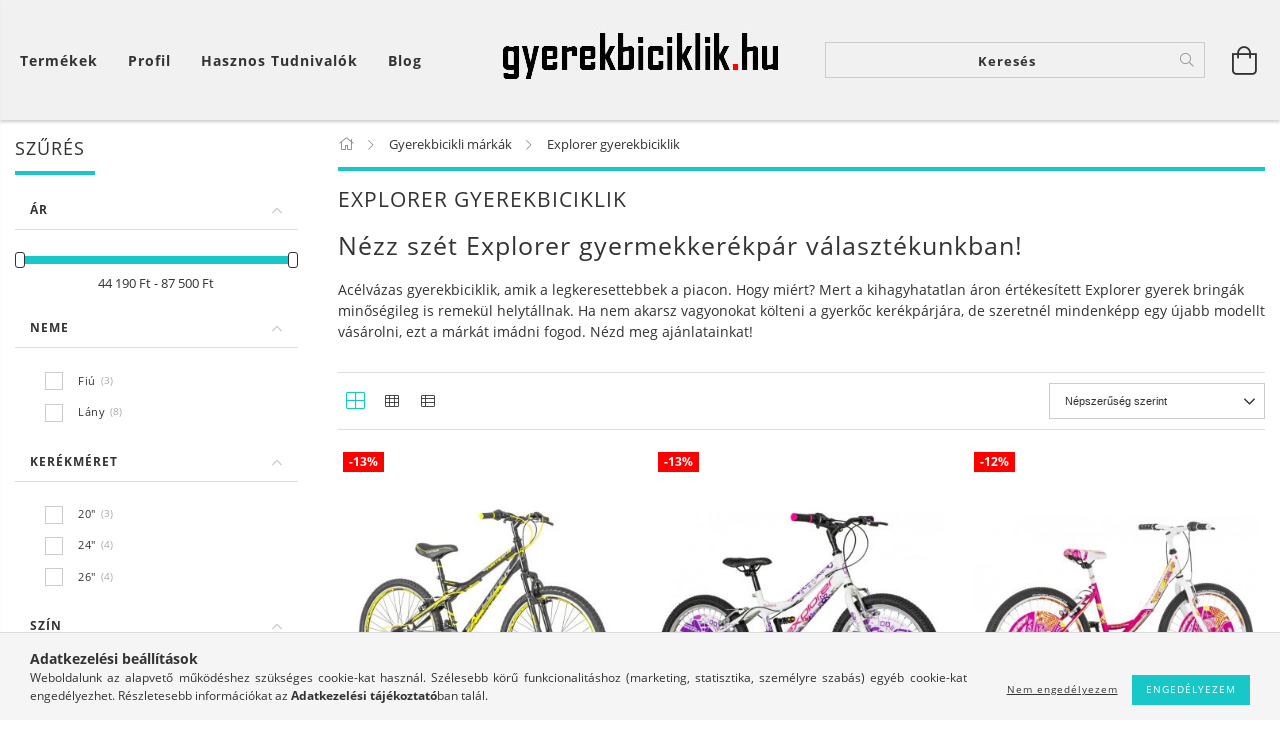

--- FILE ---
content_type: text/html; charset=UTF-8
request_url: https://www.gyerekbiciklik.hu/explorer-gyerekbiciklik
body_size: 35723
content:
<!DOCTYPE html>
<html lang="hu" lang="hu" class="header-bg">
<head>
    <meta content="width=device-width, initial-scale=1.0" name="viewport">
    <link rel="preload" href="https://www.gyerekbiciklik.hu/!common_design/own/fonts/customicons/custom-icons.woff2" as="font" type="font/woff2" crossorigin>
    <link rel="preload" href="https://www.gyerekbiciklik.hu/!common_design/own/fonts/fontawesome-5.8.1/css/light.min.css" as="style">
    <link rel="stylesheet" href="https://www.gyerekbiciklik.hu/!common_design/own/fonts/fontawesome-5.8.1/css/light.min.css" media="print" onload="this.media='all'">
    <noscript>
        <link rel="stylesheet" href="https://www.gyerekbiciklik.hu/!common_design/own/fonts/fontawesome-5.8.1/css/light.min.css" />
    </noscript>
    <link rel="preload" href="https://www.gyerekbiciklik.hu/!common_design/own/fonts/opensans/OpenSans-Bold.woff2" as="font" type="font/woff2" crossorigin>
    <link rel="preload" href="https://www.gyerekbiciklik.hu/!common_design/own/fonts/opensans/OpenSans-Regular.woff2" as="font" type="font/woff2" crossorigin>

    <meta charset="utf-8">
<meta name="description" content="Akciós, olcsó gyerek kerékpárok széles választéka - ez az Explorer márka, amelyben remek ár-érték arányú gyerekbicajok közül válogathatsz.">
<meta name="robots" content="index, follow">
<meta http-equiv="X-UA-Compatible" content="IE=Edge">
<meta property="og:site_name" content="Gyerek bicikli szakáruház" />
<meta property="og:title" content="Explorer gyerek bicikli - Gyerekbiciklik.hu Kerékpár Webshop">
<meta property="og:description" content="Akciós, olcsó gyerek kerékpárok széles választéka - ez az Explorer márka, amelyben remek ár-érték arányú gyerekbicajok közül válogathatsz.">
<meta property="og:type" content="website">
<meta property="og:url" content="https://www.gyerekbiciklik.hu/explorer-gyerekbiciklik">
<meta name="google-site-verification" content="iAsJhZOeut7lRYEzSJtOrPGRx7FB3cigM3GT0lbScDM">
<meta name="mobile-web-app-capable" content="yes">
<meta name="apple-mobile-web-app-capable" content="yes">
<meta name="MobileOptimized" content="320">
<meta name="HandheldFriendly" content="true">

<title>Explorer gyerek bicikli - Gyerekbiciklik.hu Kerékpár Webshop</title>


<script>
var service_type="shop";
var shop_url_main="https://www.gyerekbiciklik.hu";
var actual_lang="hu";
var money_len="0";
var money_thousend=" ";
var money_dec=",";
var shop_id=84620;
var unas_design_url="https:"+"/"+"/"+"www.gyerekbiciklik.hu"+"/"+"!common_design"+"/"+"base"+"/"+"001603"+"/";
var unas_design_code='001603';
var unas_base_design_code='1600';
var unas_design_ver=3;
var unas_design_subver=3;
var unas_shop_url='https://www.gyerekbiciklik.hu';
var responsive="yes";
var config_plus=new Array();
config_plus['product_tooltip']=1;
config_plus['cart_redirect']=1;
config_plus['money_type']='Ft';
config_plus['money_type_display']='Ft';
var lang_text=new Array();

var UNAS = UNAS || {};
UNAS.shop={"base_url":'https://www.gyerekbiciklik.hu',"domain":'www.gyerekbiciklik.hu',"username":'gyerekbiciklik.unas.hu',"id":84620,"lang":'hu',"currency_type":'Ft',"currency_code":'HUF',"currency_rate":'1',"currency_length":0,"base_currency_length":0,"canonical_url":'https://www.gyerekbiciklik.hu/explorer-gyerekbiciklik'};
UNAS.design={"code":'001603',"page":'art'};
UNAS.api_auth="8a1372623a4b9a1cfb849544f798f4a7";
UNAS.customer={"email":'',"id":0,"group_id":0,"without_registration":0};
UNAS.shop["category_id"]="241254";
UNAS.shop["only_private_customer_can_purchase"] = false;
 

UNAS.text = {
    "button_overlay_close": `Bezár`,
    "popup_window": `Felugró ablak`,
    "list": `lista`,
    "updating_in_progress": `frissítés folyamatban`,
    "updated": `frissítve`,
    "is_opened": `megnyitva`,
    "is_closed": `bezárva`,
    "deleted": `törölve`,
    "consent_granted": `hozzájárulás megadva`,
    "consent_rejected": `hozzájárulás elutasítva`,
    "field_is_incorrect": `mező hibás`,
    "error_title": `Hiba!`,
    "product_variants": `termék változatok`,
    "product_added_to_cart": `A termék a kosárba került`,
    "product_added_to_cart_with_qty_problem": `A termékből csak [qty_added_to_cart] [qty_unit] került kosárba`,
    "product_removed_from_cart": `A termék törölve a kosárból`,
    "reg_title_name": `Név`,
    "reg_title_company_name": `Cégnév`,
    "number_of_items_in_cart": `Kosárban lévő tételek száma`,
    "cart_is_empty": `A kosár üres`,
    "cart_updated": `A kosár frissült`
};


UNAS.text["delete_from_compare"]= `Törlés összehasonlításból`;
UNAS.text["comparison"]= `Összehasonlítás`;

UNAS.text["delete_from_favourites"]= `Törlés a kedvencek közül`;
UNAS.text["add_to_favourites"]= `Kedvencekhez`;






window.lazySizesConfig=window.lazySizesConfig || {};
window.lazySizesConfig.loadMode=1;
window.lazySizesConfig.loadHidden=false;

window.dataLayer = window.dataLayer || [];
function gtag(){dataLayer.push(arguments)};
gtag('js', new Date());
</script>

<script src="https://www.gyerekbiciklik.hu/!common_packages/jquery/jquery-3.2.1.js?mod_time=1683104288"></script>
<script src="https://www.gyerekbiciklik.hu/!common_packages/jquery/plugins/migrate/migrate.js?mod_time=1683104288"></script>
<script src="https://www.gyerekbiciklik.hu/!common_packages/jquery/plugins/tippy/popper-2.4.4.min.js?mod_time=1683104288"></script>
<script src="https://www.gyerekbiciklik.hu/!common_packages/jquery/plugins/tippy/tippy-bundle.umd.min.js?mod_time=1683104288"></script>
<script src="https://www.gyerekbiciklik.hu/!common_packages/jquery/plugins/autocomplete/autocomplete.js?mod_time=1751447088"></script>
<script src="https://www.gyerekbiciklik.hu/!common_packages/jquery/plugins/ui/ui_slider-1.11.4.js?mod_time=1683104288"></script>
<script src="https://www.gyerekbiciklik.hu/!common_packages/jquery/plugins/ui/ui_touch-punch.js?mod_time=1683104288"></script>
<script src="https://www.gyerekbiciklik.hu/!common_packages/jquery/plugins/cookie/cookie.js?mod_time=1683104288"></script>
<script src="https://www.gyerekbiciklik.hu/!common_packages/jquery/plugins/tools/tools-1.2.7.js?mod_time=1683104288"></script>
<script src="https://www.gyerekbiciklik.hu/!common_packages/jquery/plugins/lazysizes/lazysizes.min.js?mod_time=1683104288"></script>
<script src="https://www.gyerekbiciklik.hu/!common_packages/jquery/plugins/lazysizes/plugins/bgset/ls.bgset.min.js?mod_time=1753269494"></script>
<script src="https://www.gyerekbiciklik.hu/!common_packages/jquery/own/shop_common/exploded/common.js?mod_time=1764831093"></script>
<script src="https://www.gyerekbiciklik.hu/!common_packages/jquery/own/shop_common/exploded/common_overlay.js?mod_time=1759905184"></script>
<script src="https://www.gyerekbiciklik.hu/!common_packages/jquery/own/shop_common/exploded/common_shop_popup.js?mod_time=1759905184"></script>
<script src="https://www.gyerekbiciklik.hu/!common_packages/jquery/own/shop_common/exploded/common_start_checkout.js?mod_time=1752056245"></script>
<script src="https://www.gyerekbiciklik.hu/!common_packages/jquery/own/shop_common/exploded/design_1500.js?mod_time=1725525526"></script>
<script src="https://www.gyerekbiciklik.hu/!common_packages/jquery/own/shop_common/exploded/function_change_address_on_order_methods.js?mod_time=1752056245"></script>
<script src="https://www.gyerekbiciklik.hu/!common_packages/jquery/own/shop_common/exploded/function_check_password.js?mod_time=1751447088"></script>
<script src="https://www.gyerekbiciklik.hu/!common_packages/jquery/own/shop_common/exploded/function_check_zip.js?mod_time=1767692285"></script>
<script src="https://www.gyerekbiciklik.hu/!common_packages/jquery/own/shop_common/exploded/function_compare.js?mod_time=1751447088"></script>
<script src="https://www.gyerekbiciklik.hu/!common_packages/jquery/own/shop_common/exploded/function_customer_addresses.js?mod_time=1725525526"></script>
<script src="https://www.gyerekbiciklik.hu/!common_packages/jquery/own/shop_common/exploded/function_delivery_point_select.js?mod_time=1751447088"></script>
<script src="https://www.gyerekbiciklik.hu/!common_packages/jquery/own/shop_common/exploded/function_favourites.js?mod_time=1725525526"></script>
<script src="https://www.gyerekbiciklik.hu/!common_packages/jquery/own/shop_common/exploded/function_infinite_scroll.js?mod_time=1759905184"></script>
<script src="https://www.gyerekbiciklik.hu/!common_packages/jquery/own/shop_common/exploded/function_language_and_currency_change.js?mod_time=1751447088"></script>
<script src="https://www.gyerekbiciklik.hu/!common_packages/jquery/own/shop_common/exploded/function_param_filter.js?mod_time=1764233415"></script>
<script src="https://www.gyerekbiciklik.hu/!common_packages/jquery/own/shop_common/exploded/function_postsale.js?mod_time=1751447088"></script>
<script src="https://www.gyerekbiciklik.hu/!common_packages/jquery/own/shop_common/exploded/function_product_print.js?mod_time=1725525526"></script>
<script src="https://www.gyerekbiciklik.hu/!common_packages/jquery/own/shop_common/exploded/function_product_subscription.js?mod_time=1751447088"></script>
<script src="https://www.gyerekbiciklik.hu/!common_packages/jquery/own/shop_common/exploded/function_recommend.js?mod_time=1751447088"></script>
<script src="https://www.gyerekbiciklik.hu/!common_packages/jquery/own/shop_common/exploded/function_saved_cards.js?mod_time=1751447088"></script>
<script src="https://www.gyerekbiciklik.hu/!common_packages/jquery/own/shop_common/exploded/function_saved_filter_delete.js?mod_time=1751447088"></script>
<script src="https://www.gyerekbiciklik.hu/!common_packages/jquery/own/shop_common/exploded/function_search_smart_placeholder.js?mod_time=1751447088"></script>
<script src="https://www.gyerekbiciklik.hu/!common_packages/jquery/own/shop_common/exploded/function_vote.js?mod_time=1725525526"></script>
<script src="https://www.gyerekbiciklik.hu/!common_packages/jquery/own/shop_common/exploded/page_cart.js?mod_time=1767791927"></script>
<script src="https://www.gyerekbiciklik.hu/!common_packages/jquery/own/shop_common/exploded/page_customer_addresses.js?mod_time=1768291153"></script>
<script src="https://www.gyerekbiciklik.hu/!common_packages/jquery/own/shop_common/exploded/page_order_checkout.js?mod_time=1725525526"></script>
<script src="https://www.gyerekbiciklik.hu/!common_packages/jquery/own/shop_common/exploded/page_order_details.js?mod_time=1725525526"></script>
<script src="https://www.gyerekbiciklik.hu/!common_packages/jquery/own/shop_common/exploded/page_order_methods.js?mod_time=1760086915"></script>
<script src="https://www.gyerekbiciklik.hu/!common_packages/jquery/own/shop_common/exploded/page_order_return.js?mod_time=1725525526"></script>
<script src="https://www.gyerekbiciklik.hu/!common_packages/jquery/own/shop_common/exploded/page_order_send.js?mod_time=1725525526"></script>
<script src="https://www.gyerekbiciklik.hu/!common_packages/jquery/own/shop_common/exploded/page_order_subscriptions.js?mod_time=1751447088"></script>
<script src="https://www.gyerekbiciklik.hu/!common_packages/jquery/own/shop_common/exploded/page_order_verification.js?mod_time=1752056245"></script>
<script src="https://www.gyerekbiciklik.hu/!common_packages/jquery/own/shop_common/exploded/page_product_details.js?mod_time=1751447088"></script>
<script src="https://www.gyerekbiciklik.hu/!common_packages/jquery/own/shop_common/exploded/page_product_list.js?mod_time=1725525526"></script>
<script src="https://www.gyerekbiciklik.hu/!common_packages/jquery/own/shop_common/exploded/page_product_reviews.js?mod_time=1751447088"></script>
<script src="https://www.gyerekbiciklik.hu/!common_packages/jquery/own/shop_common/exploded/page_reg.js?mod_time=1759905184"></script>
<script src="https://www.gyerekbiciklik.hu/!common_packages/jquery/plugins/hoverintent/hoverintent.js?mod_time=1683104288"></script>
<script src="https://www.gyerekbiciklik.hu/!common_packages/jquery/own/shop_tooltip/shop_tooltip.js?mod_time=1759905184"></script>
<script src="https://www.gyerekbiciklik.hu/!common_packages/jquery/plugins/waypoints/waypoints-4.0.0.js?mod_time=1683104288"></script>
<script src="https://www.gyerekbiciklik.hu/!common_packages/jquery/plugins/responsive_menu/responsive_menu-unas.js?mod_time=1683104288"></script>
<script src="https://www.gyerekbiciklik.hu/!common_packages/jquery/plugins/slick/slick.min.js?mod_time=1683104288"></script>
<script src="https://www.gyerekbiciklik.hu/!common_design/base/001600/main.js?mod_time=1701621402"></script>

<link href="https://www.gyerekbiciklik.hu/temp/shop_84620_19c2c43bd3a988baf0bfec91b61124c0.css?mod_time=1768656356" rel="stylesheet" type="text/css">

<link href="https://www.gyerekbiciklik.hu/explorer-gyerekbiciklik" rel="canonical">
<link href="https://www.gyerekbiciklik.hu/explorer-gyerekbiciklik,2" rel="next">
    <link id="favicon-32x32" rel="icon" type="image/png" href="https://www.gyerekbiciklik.hu/!common_design/own/image/favicon_32x32.png" sizes="32x32">
    <link id="favicon-192x192" rel="icon" type="image/png" href="https://www.gyerekbiciklik.hu/!common_design/own/image/favicon_192x192.png" sizes="192x192">
            <link rel="apple-touch-icon" href="https://www.gyerekbiciklik.hu/!common_design/own/image/favicon_32x32.png" sizes="32x32">
        <link rel="apple-touch-icon" href="https://www.gyerekbiciklik.hu/!common_design/own/image/favicon_192x192.png" sizes="192x192">
        <script>
        var google_consent=1;
    
        gtag('consent', 'default', {
           'ad_storage': 'denied',
           'ad_user_data': 'denied',
           'ad_personalization': 'denied',
           'analytics_storage': 'denied',
           'functionality_storage': 'denied',
           'personalization_storage': 'denied',
           'security_storage': 'granted'
        });

    
        gtag('consent', 'update', {
           'ad_storage': 'denied',
           'ad_user_data': 'denied',
           'ad_personalization': 'denied',
           'analytics_storage': 'denied',
           'functionality_storage': 'denied',
           'personalization_storage': 'denied',
           'security_storage': 'granted'
        });

        </script>
    <script async src="https://www.googletagmanager.com/gtag/js?id=UA-29350387-7"></script>    <script>
    gtag('config', 'UA-29350387-7');

        </script>
        <script>
    var google_analytics=1;

            gtag('event', 'view_item_list', {
              "currency": "HUF",
              "items": [
                                        {
                          "item_id": "1261083",
                          "item_name": "  Explorer Vortex 26 tárcsafékes gyerek MTB kerékpár  Fekete 2020",
                                                    "item_category": "Gyerekbicikli márkák/Explorer gyerekbiciklik",                          "price": '62490',
                          "list_position": 1,
                          "list_name": 'Gyerekbicikli márkák/Explorer gyerekbiciklik'
                      }
                    ,                      {
                          "item_id": "1201023",
                          "item_name": "  Explorer Dalstoria 20&quot; lány váltós gyerek kerékpár - Fehér",
                                                    "item_category": "Gyerekbicikli márkák/Explorer gyerekbiciklik",                          "price": '71490',
                          "list_position": 2,
                          "list_name": 'Gyerekbicikli márkák/Explorer gyerekbiciklik'
                      }
                    ,                      {
                          "item_id": "1240000",
                          "item_name": "  Explorer Fashion 24&quot; lány gyerek kerékpár  Rózsaszín",
                                                    "item_category": "Gyerekbicikli márkák/Explorer gyerekbiciklik",                          "price": '44190',
                          "list_position": 3,
                          "list_name": 'Gyerekbicikli márkák/Explorer gyerekbiciklik'
                      }
                    ,                      {
                          "item_id": "1241013",
                          "item_name": "  Explorer Magnito 24&quot; fiú fekete-zöld gyerek kerékpár",
                                                    "item_category": "Gyerekbicikli márkák/Explorer gyerekbiciklik",                          "price": '73190',
                          "list_position": 4,
                          "list_name": 'Gyerekbicikli márkák/Explorer gyerekbiciklik'
                      }
                    ,                      {
                          "item_id": "1261026",
                          "item_name": "  Explorer Vortex 26&quot; lány MTB kerékpár - Extra kicsi vázzal - Grafit színben",
                                                    "item_category": "Gyerekbicikli márkák/Explorer gyerekbiciklik",                          "price": '54790',
                          "list_position": 5,
                          "list_name": 'Gyerekbicikli márkák/Explorer gyerekbiciklik'
                      }
                    ,                      {
                          "item_id": "1261093",
                          "item_name": "  Explorer North 26&quot; lány gyerek MTB kerékpár - Extra kicsi vázzal - Fekete színben",
                                                    "item_category": "Gyerekbicikli márkák/Explorer gyerekbiciklik",                          "price": '77990',
                          "list_position": 6,
                          "list_name": 'Gyerekbicikli márkák/Explorer gyerekbiciklik'
                      }
                    ,                      {
                          "item_id": "1241010",
                          "item_name": "  Explorer Thunder 24&quot; fiú gyerek összteleszkópos V-fékes MTB kerékpár - Fekete",
                                                    "item_category": "Gyerekbicikli márkák/Explorer gyerekbiciklik",                          "price": '79490',
                          "list_position": 7,
                          "list_name": 'Gyerekbicikli márkák/Explorer gyerekbiciklik'
                      }
                    ,                      {
                          "item_id": "1240012-18",
                          "item_name": "  Explorer Disco Star 24&quot; lány gyerek kerékpár -  Rózsaszín",
                                                    "item_category": "Gyerekbicikli márkák/Explorer gyerekbiciklik",                          "price": '87500',
                          "list_position": 8,
                          "list_name": 'Gyerekbicikli márkák/Explorer gyerekbiciklik'
                      }
                    ,                      {
                          "item_id": "1261060",
                          "item_name": "  Explorer Vortex 26&quot; fiú MTB kerékpár - Kék - Extra kicsi vázzal",
                                                    "item_category": "Gyerekbicikli márkák/Explorer gyerekbiciklik",                          "price": '58290',
                          "list_position": 9,
                          "list_name": 'Gyerekbicikli márkák/Explorer gyerekbiciklik'
                      }
                    ,                      {
                          "item_id": "1241000",
                          "item_name": "Explorer Daisy 24&quot; lány gyerek kerékpár - Fehér",
                                                    "item_category": "Gyerekbicikli márkák/Explorer gyerekbiciklik",                          "price": '79490',
                          "list_position": 10,
                          "list_name": 'Gyerekbicikli márkák/Explorer gyerekbiciklik'
                      }
                    ,                      {
                          "item_id": "1240026",
                          "item_name": "Explorer Daisy 24&quot; lány gyerek kerékpár - Grafit",
                                                    "item_category": "Gyerekbicikli márkák/Explorer gyerekbiciklik",                          "price": '79500',
                          "list_position": 11,
                          "list_name": 'Gyerekbicikli márkák/Explorer gyerekbiciklik'
                      }
                    ,                      {
                          "item_id": "1201043",
                          "item_name": "  Explorer Daisy 20&quot; - 6 sebességes - teleszkópos - fekete",
                                                    "item_category": "Gyerekbicikli márkák/Explorer gyerekbiciklik",                          "price": '78490',
                          "list_position": 12,
                          "list_name": 'Gyerekbicikli márkák/Explorer gyerekbiciklik'
                      }
                                  ],
              'non_interaction': true
        });
           </script>
           <script>
        gtag('config', 'AW-1006994508');
                </script>
            <script>
        var google_ads=1;

                gtag('event','remarketing', {
            'ecomm_pagetype': 'category',
            'ecomm_prodid': ["1261083","1201023","1240000","1241013","1261026","1261093","1241010","1240012-18","1261060","1241000","1240026","1201043"]        });
            </script>
    

<script src="https://www.onlinepenztarca.hu/js/onlinepenztarcajs.js?btr=oebIG-FzilJ-bqjqk-cxsFG" ></script>


    
    
    




    
    <style>
        
            
                
                    .header_logo-img {
                        position: absolute;
                        left: 0;
                        right: 0;
                        bottom: 0;
                        top: 0;
                        margin: 0 auto;
                    }
                    .header_logo-img-wrapper {
                        padding-top: calc(100 / 300 * 100%);
                        position: relative;
                    }
                    .header_logo {
                        width: 300px;
                        margin-left: auto;
                        margin-right: auto;
                    }
                    
                        @media (max-width: 1023.8px) {
                            .header_logo-img-wrapper {
                                padding-top: calc(100 / 300 * 100%);
                            }
                            .header_logo {
                                width: 300px;
                            }
                        }
                    
                    
                        @media (max-width: 767.8px){
                            .header_logo-img-wrapper {
                                padding-top: calc(100 / 300 * 100%);
                            }
                            .header_logo {
                                width: 300px;
                            }
                        }
                    
                    
                        @media (max-width: 479.8px){
                            .header_logo-img-wrapper {
                                padding-top: calc(100 / 300 * 100%);
                            }
                            .header_logo {
                                width: 300px;
                            }
                        }
                    
                
            
        
    </style>
    

    

    
    
    
    
    
    
    
</head>

<body class='design_ver3 design_subver1 design_subver2 design_subver3' id="ud_shop_art">
<div id="image_to_cart" style="display:none; position:absolute; z-index:100000;"></div>
<div class="overlay_common overlay_warning" id="overlay_cart_add"></div>
<script>$(document).ready(function(){ overlay_init("cart_add",{"onBeforeLoad":false}); });</script>
<div class="overlay_common overlay_dialog" id="overlay_save_filter"></div>
<script>$(document).ready(function(){ overlay_init("save_filter",{"closeOnEsc":true,"closeOnClick":true}); });</script>
<div id="overlay_login_outer"></div>	
	<script>
	$(document).ready(function(){
	    var login_redir_init="";

		$("#overlay_login_outer").overlay({
			onBeforeLoad: function() {
                var login_redir_temp=login_redir_init;
                if (login_redir_act!="") {
                    login_redir_temp=login_redir_act;
                    login_redir_act="";
                }

									$.ajax({
						type: "GET",
						async: true,
						url: "https://www.gyerekbiciklik.hu/shop_ajax/ajax_popup_login.php",
						data: {
							shop_id:"84620",
							lang_master:"hu",
                            login_redir:login_redir_temp,
							explicit:"ok",
							get_ajax:"1"
						},
						success: function(data){
							$("#overlay_login_outer").html(data);
							if (unas_design_ver >= 5) $("#overlay_login_outer").modal('show');
							$('#overlay_login1 input[name=shop_pass_login]').keypress(function(e) {
								var code = e.keyCode ? e.keyCode : e.which;
								if(code.toString() == 13) {		
									document.form_login_overlay.submit();		
								}	
							});	
						}
					});
								},
			top: 50,
			mask: {
	color: "#000000",
	loadSpeed: 200,
	maskId: "exposeMaskOverlay",
	opacity: 0.7
},
			closeOnClick: (config_plus['overlay_close_on_click_forced'] === 1),
			onClose: function(event, overlayIndex) {
				$("#login_redir").val("");
			},
			load: false
		});
		
			});
	function overlay_login() {
		$(document).ready(function(){
			$("#overlay_login_outer").overlay().load();
		});
	}
	function overlay_login_remind() {
        if (unas_design_ver >= 5) {
            $("#overlay_remind").overlay().load();
        } else {
            $(document).ready(function () {
                $("#overlay_login_outer").overlay().close();
                setTimeout('$("#overlay_remind").overlay().load();', 250);
            });
        }
	}

    var login_redir_act="";
    function overlay_login_redir(redir) {
        login_redir_act=redir;
        $("#overlay_login_outer").overlay().load();
    }
	</script>  
	<div class="overlay_common overlay_info" id="overlay_remind"></div>
<script>$(document).ready(function(){ overlay_init("remind",[]); });</script>

	<script>
    	function overlay_login_error_remind() {
		$(document).ready(function(){
			load_login=0;
			$("#overlay_error").overlay().close();
			setTimeout('$("#overlay_remind").overlay().load();', 250);	
		});
	}
	</script>  
	<div class="overlay_common overlay_info" id="overlay_newsletter"></div>
<script>$(document).ready(function(){ overlay_init("newsletter",[]); });</script>

<script>
function overlay_newsletter() {
    $(document).ready(function(){
        $("#overlay_newsletter").overlay().load();
    });
}
</script>
<div class="overlay_common overlay_error" id="overlay_script"></div>
<script>$(document).ready(function(){ overlay_init("script",[]); });</script>
    <script>
    $(document).ready(function() {
        $.ajax({
            type: "GET",
            url: "https://www.gyerekbiciklik.hu/shop_ajax/ajax_stat.php",
            data: {master_shop_id:"84620",get_ajax:"1"}
        });
    });
    </script>
    

<div id="container" class="page_shop_art_241254 page-box logo-resizer-v2">
	

    <header class="header js-header">
        <div class="header-inner row align-items-center justify-content-center container-custom-1 usn">
            <div class="header-left col-auto col-lg-4 col-xl order-2 order-sm-1 px-0 d-flex align-self-stretch">
                <div class="cat-box-col flex-y-center">
                    <div class="cat-box js-dropdown-container">
                        <button class="cat-box__btn cat-box__btn--desktop header-btn js-dropdown--btn dropdown--btn d-none d-xl-block" aria-label="Kosár megtekintése">
                            <span class="cat-box__btn-text header-btn-text">Termékek</span>
                        </button>
                        <div class="cat-box__dropdown dropdown--content js-dropdown--content dropdown--content-l px-0">
                            <div class="cat-box--desktop">
                                


<div class='cat-box__items py-3'>
    
        <div class='cat-box__item cat-box__item-level-0 is-spec-item js-cat-menu-new'>
            <div class="row no-gutters">
				
                <div class="col">
                    <div class="cat-box__name-wrap pl-3">
                        <a class="cat-box__name" href="https://www.gyerekbiciklik.hu/legujabb-gyermekkerekparok"
                            
                        >
                            <div class="row no-gutters align-items-center position-relative pr-5">
                                <div class="col">
                                    <div class="cat-box__name-text line-clamp--3-12">Újdonságok</div>
                                </div>
                                
                            </div>
                        </a>
                    </div>
                </div>
            </div>

        
        </div>
    
        <div class='cat-box__item cat-box__item-level-0 js-cat-menu-770163'>
            <div class="row no-gutters">
				
				<div class="col-auto">
					<div class="cat-box__img-wrap d-none">
						<a href="https://www.gyerekbiciklik.hu/Muanyag-kismotorok" class="text_normal" title="Műanyag kismotorok"><img src="https://www.gyerekbiciklik.hu/img/84620/catpic_770163/50x50,r/770163.jpg?time=1650443385" alt="Műanyag kismotorok" title="Műanyag kismotorok" /></a>
					</div>
				</div>
				
                <div class="col">
                    <div class="cat-box__name-wrap pl-3">
                        <a class="cat-box__name" href="https://www.gyerekbiciklik.hu/Muanyag-kismotorok"
                            
                        >
                            <div class="row no-gutters align-items-center position-relative pr-5">
                                <div class="col">
                                    <div class="cat-box__name-text line-clamp--3-12">Műanyag kismotorok</div>
                                </div>
                                
                            </div>
                        </a>
                    </div>
                </div>
            </div>

        
        </div>
    
        <div class='cat-box__item cat-box__item-level-0 has-item js-cat-menu-729024'>
            <div class="row no-gutters">
				
				<div class="col-auto">
					<div class="cat-box__img-wrap d-none">
						<a href="https://www.gyerekbiciklik.hu/futobiciklik" class="text_normal" title="Futóbiciklik"><img src="https://www.gyerekbiciklik.hu/img/84620/catpic_729024/50x50,r/729024.jpg?time=1573807647" alt="Futóbiciklik" title="Futóbiciklik" /></a>
					</div>
				</div>
				
                <div class="col">
                    <div class="cat-box__name-wrap pl-3">
                        <a class="cat-box__name" href="https://www.gyerekbiciklik.hu/futobiciklik"
                            
                        >
                            <div class="row no-gutters align-items-center position-relative pr-5">
                                <div class="col">
                                    <div class="cat-box__name-text line-clamp--3-12">Futóbiciklik</div>
                                </div>
                                
                                <div class="cat-box__icon">
                                    <div class="icon--chevron-right icon--md line-height-1"></div>
                                </div>
                                
                            </div>
                        </a>
                    </div>
                </div>
            </div>

        
            <div class="cat-box__level-0 bg-white drop-shadow-b border-top border-top-2 border-primary p-4 ">

                <div class="cat-box__level-0-inner h-100 d-flex flex-column position-relative">
                    <a class="cat-box__pic-name d-block" href="https://www.gyerekbiciklik.hu/futobiciklik">
                        <div class="d-flex align-items-center border-bottom border-primary pb-3">
                            
                            <div class="col-fix-1">
                                <div class="cat-box__img-wrap product-img-wrapper">
                                    <img class="cat-box__img lazyload product-img" src="https://www.gyerekbiciklik.hu/main_pic/space.gif" data-src="https://www.gyerekbiciklik.hu/img/84620/catpic_729024/50x50,r/729024.jpg?time=1573807647" data-srcset="https://www.gyerekbiciklik.hu/img/84620/catpic_729024/100x100,r/729024.jpg?time=1573807647 2x"  alt="Futóbiciklik" width="50" height="50">
                                </div>
                            </div>
                            
                            <div class="col">
                                <div class="cat-box__level-0-name mb-0 h3">
                                    Futóbiciklik
                                    
                                    <span class="cat-box__product-num font-s text-muted">(311)</span>
                                    
                                </div>
                            </div>
                        </div>
                    </a>

                    <div class="cat-box__inner-levels clearfix pt-4">
                        
<div class="cat-box__level-1 mb-3">
    <a class="cat-box__level-1-name d-inline-block line-height-12 js-cat-menu-385390" href="https://www.gyerekbiciklik.hu/Csepel-futobicikli">
        Csepel futóbicikli

        
        <span class="cat-box__product-num font-xs text-muted font-weight-400 d-inline-block">(8)</span>
        
    </a>
    
</div>

<div class="cat-box__level-1 mb-3">
    <a class="cat-box__level-1-name d-inline-block line-height-12 js-cat-menu-487609" href="https://www.gyerekbiciklik.hu/Disney-futobicikli">
        Disney futóbicikli

        
        <span class="cat-box__product-num font-xs text-muted font-weight-400 d-inline-block">(17)</span>
        
    </a>
    
</div>

<div class="cat-box__level-1 mb-3">
    <a class="cat-box__level-1-name d-inline-block line-height-12 js-cat-menu-373445" href="https://www.gyerekbiciklik.hu/Futobicikli-kiegeszitok">
        Futóbicikli kiegészítők

        
        <span class="cat-box__product-num font-xs text-muted font-weight-400 d-inline-block">(164)</span>
        
    </a>
    
        



<div class="cat-box__level-2 pl-2">

    
        <a class="cat-box__level-2-name line-height-12 d-block js-cat-menu-329505" href="https://www.gyerekbiciklik.hu/Kosar-futobiciklihez">Kosár futóbiciklihez</a>
    
        <a class="cat-box__level-2-name line-height-12 d-block js-cat-menu-157325" href="https://www.gyerekbiciklik.hu/Sarvedo-futobiciklihez">Sárvédő futóbiciklihez</a>
    
        <a class="cat-box__level-2-name line-height-12 d-block js-cat-menu-667943" href="https://www.gyerekbiciklik.hu/Csengo-futobiciklihez">Csengő / Duda</a>
    
        <a class="cat-box__level-2-name line-height-12 d-block js-cat-menu-246026" href="https://www.gyerekbiciklik.hu/Terd-es-konyokvedo-futobiciklire">Térd és könyökvédő futóbiciklizéshez</a>
    
        <a class="cat-box__level-2-name line-height-12 d-block js-cat-menu-190652" href="https://www.gyerekbiciklik.hu/Kesztyu-futobiciklihez">Kesztyű futóbiciklizéshez</a>
    

    
        <a class="cat-box__more-btn text-muted btn--text d-block icon--a-chevron-right icon--sm" href="https://www.gyerekbiciklik.hu/Futobicikli-kiegeszitok">Több</a>
    

</div>

    
</div>

<div class="cat-box__level-1 mb-3">
    <a class="cat-box__level-1-name d-inline-block line-height-12 js-cat-menu-898859" href="https://www.gyerekbiciklik.hu/Disney-autos-kiegeszitok">
        Disney autós kiegészítők

        
        <span class="cat-box__product-num font-xs text-muted font-weight-400 d-inline-block">(81)</span>
        
    </a>
    
        



<div class="cat-box__level-2 pl-2">

    
        <a class="cat-box__level-2-name line-height-12 d-block js-cat-menu-165766" href="https://www.gyerekbiciklik.hu/Napellenzok-Arnyekolok">Napellenzők - Árnyékolók</a>
    
        <a class="cat-box__level-2-name line-height-12 d-block js-cat-menu-597119" href="https://www.gyerekbiciklik.hu/Disney-hattamla-vedok-Ulesvedok">Háttámla védők - Ülésvédők</a>
    
        <a class="cat-box__level-2-name line-height-12 d-block js-cat-menu-324587" href="https://www.gyerekbiciklik.hu/Disney-ulesmagasitok">Ülésmagasítók</a>
    
        <a class="cat-box__level-2-name line-height-12 d-block js-cat-menu-893058" href="https://www.gyerekbiciklik.hu/Disney-hordozhato-asztalka">Hordozható asztalka - gyereküléshez, babakocsihoz</a>
    
        <a class="cat-box__level-2-name line-height-12 d-block js-cat-menu-525503" href="https://www.gyerekbiciklik.hu/Disney-nyakparna">Nyakpárna</a>
    

    
        <a class="cat-box__more-btn text-muted btn--text d-block icon--a-chevron-right icon--sm" href="https://www.gyerekbiciklik.hu/Disney-autos-kiegeszitok">Több</a>
    

</div>

    
</div>

                    </div>

                    
                </div>

            </div>
        
        </div>
    
        <div class='cat-box__item cat-box__item-level-0 js-cat-menu-224333'>
            <div class="row no-gutters">
				
				<div class="col-auto">
					<div class="cat-box__img-wrap d-none">
						<a href="https://www.gyerekbiciklik.hu/gyerekbiciklik" class="text_normal" title="Gyerekbiciklik (összes típus és méret)"><img src="https://www.gyerekbiciklik.hu/img/84620/catpic_224333/50x50,r/224333.jpg?time=1574166904" alt="Gyerekbiciklik (összes típus és méret)" title="Gyerekbiciklik (összes típus és méret)" /></a>
					</div>
				</div>
				
                <div class="col">
                    <div class="cat-box__name-wrap pl-3">
                        <a class="cat-box__name" href="https://www.gyerekbiciklik.hu/gyerekbiciklik"
                            
                        >
                            <div class="row no-gutters align-items-center position-relative pr-5">
                                <div class="col">
                                    <div class="cat-box__name-text line-clamp--3-12">Gyerekbiciklik (összes típus és méret)</div>
                                </div>
                                
                            </div>
                        </a>
                    </div>
                </div>
            </div>

        
        </div>
    
        <div class='cat-box__item cat-box__item-level-0 has-item js-cat-menu-369403'>
            <div class="row no-gutters">
				
				<div class="col-auto">
					<div class="cat-box__img-wrap d-none">
						<a href="https://www.gyerekbiciklik.hu/kislany-biciklik" class="text_normal" title="Kislány biciklik"><img src="https://www.gyerekbiciklik.hu/img/84620/catpic_369403/50x50,r/369403.jpg?time=1574166955" alt="Kislány biciklik" title="Kislány biciklik" /></a>
					</div>
				</div>
				
                <div class="col">
                    <div class="cat-box__name-wrap pl-3">
                        <a class="cat-box__name" href="https://www.gyerekbiciklik.hu/kislany-biciklik"
                            
                        >
                            <div class="row no-gutters align-items-center position-relative pr-5">
                                <div class="col">
                                    <div class="cat-box__name-text line-clamp--3-12">Kislány biciklik</div>
                                </div>
                                
                                <div class="cat-box__icon">
                                    <div class="icon--chevron-right icon--md line-height-1"></div>
                                </div>
                                
                            </div>
                        </a>
                    </div>
                </div>
            </div>

        
            <div class="cat-box__level-0 bg-white drop-shadow-b border-top border-top-2 border-primary p-4 ">

                <div class="cat-box__level-0-inner h-100 d-flex flex-column position-relative">
                    <a class="cat-box__pic-name d-block" href="https://www.gyerekbiciklik.hu/kislany-biciklik">
                        <div class="d-flex align-items-center border-bottom border-primary pb-3">
                            
                            <div class="col-fix-1">
                                <div class="cat-box__img-wrap product-img-wrapper">
                                    <img class="cat-box__img lazyload product-img" src="https://www.gyerekbiciklik.hu/main_pic/space.gif" data-src="https://www.gyerekbiciklik.hu/img/84620/catpic_369403/50x50,r/369403.jpg?time=1574166955" data-srcset="https://www.gyerekbiciklik.hu/img/84620/catpic_369403/100x100,r/369403.jpg?time=1574166955 2x"  alt="Kislány biciklik" width="50" height="50">
                                </div>
                            </div>
                            
                            <div class="col">
                                <div class="cat-box__level-0-name mb-0 h3">
                                    Kislány biciklik
                                    
                                    <span class="cat-box__product-num font-s text-muted">(202)</span>
                                    
                                </div>
                            </div>
                        </div>
                    </a>

                    <div class="cat-box__inner-levels clearfix pt-4">
                        
<div class="cat-box__level-1 mb-3">
    <a class="cat-box__level-1-name d-inline-block line-height-12 js-cat-menu-403290" href="https://www.gyerekbiciklik.hu/12-colos-kislany-kerekparok">
        Kislány kerékpárok 12&quot;

        
        <span class="cat-box__product-num font-xs text-muted font-weight-400 d-inline-block">(28)</span>
        
    </a>
    
</div>

<div class="cat-box__level-1 mb-3">
    <a class="cat-box__level-1-name d-inline-block line-height-12 js-cat-menu-219649" href="https://www.gyerekbiciklik.hu/14-colos-kislany-kerekparok">
        Kislány kerékpárok 14&quot;

        
        <span class="cat-box__product-num font-xs text-muted font-weight-400 d-inline-block">(12)</span>
        
    </a>
    
</div>

<div class="cat-box__level-1 mb-3">
    <a class="cat-box__level-1-name d-inline-block line-height-12 js-cat-menu-591274" href="https://www.gyerekbiciklik.hu/16-colos-kislany-kerekparok">
        Kislány kerékpárok 16&quot;

        
        <span class="cat-box__product-num font-xs text-muted font-weight-400 d-inline-block">(25)</span>
        
    </a>
    
</div>

<div class="cat-box__level-1 mb-3">
    <a class="cat-box__level-1-name d-inline-block line-height-12 js-cat-menu-150570" href="https://www.gyerekbiciklik.hu/18-colos-kislany-kerekparok">
        Kislány kerékpárok 18&quot;

        
        <span class="cat-box__product-num font-xs text-muted font-weight-400 d-inline-block">(7)</span>
        
    </a>
    
</div>

<div class="cat-box__level-1 mb-3">
    <a class="cat-box__level-1-name d-inline-block line-height-12 js-cat-menu-911867" href="https://www.gyerekbiciklik.hu/20-colos-kislany-kerekparok">
        Kislány kerékpárok 20&quot;

        
        <span class="cat-box__product-num font-xs text-muted font-weight-400 d-inline-block">(62)</span>
        
    </a>
    
</div>

<div class="cat-box__level-1 mb-3">
    <a class="cat-box__level-1-name d-inline-block line-height-12 js-cat-menu-559845" href="https://www.gyerekbiciklik.hu/24-colos-kislany-kerekparok">
        Kislány kerékpárok 24&quot;

        
        <span class="cat-box__product-num font-xs text-muted font-weight-400 d-inline-block">(55)</span>
        
    </a>
    
</div>

<div class="cat-box__level-1 mb-3">
    <a class="cat-box__level-1-name d-inline-block line-height-12 js-cat-menu-129638" href="https://www.gyerekbiciklik.hu/26-colos-kislany-kerekparok">
        Kislány kerékpárok 26&quot;

        
        <span class="cat-box__product-num font-xs text-muted font-weight-400 d-inline-block">(13)</span>
        
    </a>
    
</div>

                    </div>

                    
                </div>

            </div>
        
        </div>
    
        <div class='cat-box__item cat-box__item-level-0 has-item js-cat-menu-902291'>
            <div class="row no-gutters">
				
				<div class="col-auto">
					<div class="cat-box__img-wrap d-none">
						<a href="https://www.gyerekbiciklik.hu/kisfiu-biciklik" class="text_normal" title="Kisfiú biciklik"><img src="https://www.gyerekbiciklik.hu/img/84620/catpic_902291/50x50,r/902291.jpg?time=1574166967" alt="Kisfiú biciklik" title="Kisfiú biciklik" /></a>
					</div>
				</div>
				
                <div class="col">
                    <div class="cat-box__name-wrap pl-3">
                        <a class="cat-box__name" href="https://www.gyerekbiciklik.hu/kisfiu-biciklik"
                            
                        >
                            <div class="row no-gutters align-items-center position-relative pr-5">
                                <div class="col">
                                    <div class="cat-box__name-text line-clamp--3-12">Kisfiú biciklik</div>
                                </div>
                                
                                <div class="cat-box__icon">
                                    <div class="icon--chevron-right icon--md line-height-1"></div>
                                </div>
                                
                            </div>
                        </a>
                    </div>
                </div>
            </div>

        
            <div class="cat-box__level-0 bg-white drop-shadow-b border-top border-top-2 border-primary p-4 ">

                <div class="cat-box__level-0-inner h-100 d-flex flex-column position-relative">
                    <a class="cat-box__pic-name d-block" href="https://www.gyerekbiciklik.hu/kisfiu-biciklik">
                        <div class="d-flex align-items-center border-bottom border-primary pb-3">
                            
                            <div class="col-fix-1">
                                <div class="cat-box__img-wrap product-img-wrapper">
                                    <img class="cat-box__img lazyload product-img" src="https://www.gyerekbiciklik.hu/main_pic/space.gif" data-src="https://www.gyerekbiciklik.hu/img/84620/catpic_902291/50x50,r/902291.jpg?time=1574166967" data-srcset="https://www.gyerekbiciklik.hu/img/84620/catpic_902291/100x100,r/902291.jpg?time=1574166967 2x"  alt="Kisfiú biciklik" width="50" height="50">
                                </div>
                            </div>
                            
                            <div class="col">
                                <div class="cat-box__level-0-name mb-0 h3">
                                    Kisfiú biciklik
                                    
                                    <span class="cat-box__product-num font-s text-muted">(209)</span>
                                    
                                </div>
                            </div>
                        </div>
                    </a>

                    <div class="cat-box__inner-levels clearfix pt-4">
                        
<div class="cat-box__level-1 mb-3">
    <a class="cat-box__level-1-name d-inline-block line-height-12 js-cat-menu-117788" href="https://www.gyerekbiciklik.hu/12-colos-kisfiu-kerekparok">
        Kisfiú kerékpárok 12&quot;

        
        <span class="cat-box__product-num font-xs text-muted font-weight-400 d-inline-block">(18)</span>
        
    </a>
    
</div>

<div class="cat-box__level-1 mb-3">
    <a class="cat-box__level-1-name d-inline-block line-height-12 js-cat-menu-924072" href="https://www.gyerekbiciklik.hu/14-colos-kisfiu-kerekparok">
        Kisfiú kerékpárok 14&quot;

        
        <span class="cat-box__product-num font-xs text-muted font-weight-400 d-inline-block">(6)</span>
        
    </a>
    
</div>

<div class="cat-box__level-1 mb-3">
    <a class="cat-box__level-1-name d-inline-block line-height-12 js-cat-menu-865294" href="https://www.gyerekbiciklik.hu/16-colos-kisfiu-kerekparok">
        Kisfiú kerékpárok 16&quot;

        
        <span class="cat-box__product-num font-xs text-muted font-weight-400 d-inline-block">(35)</span>
        
    </a>
    
</div>

<div class="cat-box__level-1 mb-3">
    <a class="cat-box__level-1-name d-inline-block line-height-12 js-cat-menu-284376" href="https://www.gyerekbiciklik.hu/18-colos-kisfiu-kerekparok">
        Kisfiú kerékpárok 18&quot;

        
        <span class="cat-box__product-num font-xs text-muted font-weight-400 d-inline-block">(4)</span>
        
    </a>
    
</div>

<div class="cat-box__level-1 mb-3">
    <a class="cat-box__level-1-name d-inline-block line-height-12 js-cat-menu-319746" href="https://www.gyerekbiciklik.hu/20-colos-kisfiu-kerekparok">
        Kisfiú kerékpárok 20&quot;

        
        <span class="cat-box__product-num font-xs text-muted font-weight-400 d-inline-block">(61)</span>
        
    </a>
    
</div>

<div class="cat-box__level-1 mb-3">
    <a class="cat-box__level-1-name d-inline-block line-height-12 js-cat-menu-108941" href="https://www.gyerekbiciklik.hu/24-colos-kisfiu-kerekparok">
        Kisfiú kerékpárok 24&quot;

        
        <span class="cat-box__product-num font-xs text-muted font-weight-400 d-inline-block">(64)</span>
        
    </a>
    
</div>

<div class="cat-box__level-1 mb-3">
    <a class="cat-box__level-1-name d-inline-block line-height-12 js-cat-menu-211326" href="https://www.gyerekbiciklik.hu/26-colos-kisfiu-kerekparok">
        Kisfiú kerékpárok 26&quot;

        
        <span class="cat-box__product-num font-xs text-muted font-weight-400 d-inline-block">(21)</span>
        
    </a>
    
</div>

                    </div>

                    
                </div>

            </div>
        
        </div>
    
        <div class='cat-box__item cat-box__item-level-0 js-cat-menu-353073'>
            <div class="row no-gutters">
				
				<div class="col-auto">
					<div class="cat-box__img-wrap d-none">
						<a href="https://www.gyerekbiciklik.hu/12-colos-gyerekbiciklik" class="text_normal" title="Gyerekbiciklik 12&quot; (2-4 éves korig)"><img src="https://www.gyerekbiciklik.hu/img/84620/catpic_353073/50x50,r/353073.jpg?time=1574166514" alt="Gyerekbiciklik 12&quot; (2-4 éves korig)" title="Gyerekbiciklik 12&quot; (2-4 éves korig)" /></a>
					</div>
				</div>
				
                <div class="col">
                    <div class="cat-box__name-wrap pl-3">
                        <a class="cat-box__name" href="https://www.gyerekbiciklik.hu/12-colos-gyerekbiciklik"
                            
                        >
                            <div class="row no-gutters align-items-center position-relative pr-5">
                                <div class="col">
                                    <div class="cat-box__name-text line-clamp--3-12">Gyerekbiciklik 12&quot; (2-4 éves korig)</div>
                                </div>
                                
                            </div>
                        </a>
                    </div>
                </div>
            </div>

        
        </div>
    
        <div class='cat-box__item cat-box__item-level-0 js-cat-menu-388813'>
            <div class="row no-gutters">
				
				<div class="col-auto">
					<div class="cat-box__img-wrap d-none">
						<a href="https://www.gyerekbiciklik.hu/14-colos-gyerek-biciklik" class="text_normal" title="Gyerekbiciklik 14&quot; (3-5 éves korig)"><img src="https://www.gyerekbiciklik.hu/img/84620/catpic_388813/50x50,r/388813.jpg?time=1574166524" alt="Gyerekbiciklik 14&quot; (3-5 éves korig)" title="Gyerekbiciklik 14&quot; (3-5 éves korig)" /></a>
					</div>
				</div>
				
                <div class="col">
                    <div class="cat-box__name-wrap pl-3">
                        <a class="cat-box__name" href="https://www.gyerekbiciklik.hu/14-colos-gyerek-biciklik"
                            
                        >
                            <div class="row no-gutters align-items-center position-relative pr-5">
                                <div class="col">
                                    <div class="cat-box__name-text line-clamp--3-12">Gyerekbiciklik 14&quot; (3-5 éves korig)</div>
                                </div>
                                
                            </div>
                        </a>
                    </div>
                </div>
            </div>

        
        </div>
    
        <div class='cat-box__item cat-box__item-level-0 js-cat-menu-239180'>
            <div class="row no-gutters">
				
				<div class="col-auto">
					<div class="cat-box__img-wrap d-none">
						<a href="https://www.gyerekbiciklik.hu/16-colos-gyerek-biciklik" class="text_normal" title="Gyerekbiciklik 16&quot; (5-7 éves korig)"><img src="https://www.gyerekbiciklik.hu/img/84620/catpic_239180/50x50,r/239180.jpg?time=1574166538" alt="Gyerekbiciklik 16&quot; (5-7 éves korig)" title="Gyerekbiciklik 16&quot; (5-7 éves korig)" /></a>
					</div>
				</div>
				
                <div class="col">
                    <div class="cat-box__name-wrap pl-3">
                        <a class="cat-box__name" href="https://www.gyerekbiciklik.hu/16-colos-gyerek-biciklik"
                            
                        >
                            <div class="row no-gutters align-items-center position-relative pr-5">
                                <div class="col">
                                    <div class="cat-box__name-text line-clamp--3-12">Gyerekbiciklik 16&quot; (5-7 éves korig)</div>
                                </div>
                                
                            </div>
                        </a>
                    </div>
                </div>
            </div>

        
        </div>
    
        <div class='cat-box__item cat-box__item-level-0 js-cat-menu-928389'>
            <div class="row no-gutters">
				
				<div class="col-auto">
					<div class="cat-box__img-wrap d-none">
						<a href="https://www.gyerekbiciklik.hu/18-colos-gyerek-biciklik" class="text_normal" title="Gyerekbiciklik 18&quot; (6-8 éves korig)"><img src="https://www.gyerekbiciklik.hu/img/84620/catpic_928389/50x50,r/928389.jpg?time=1574166578" alt="Gyerekbiciklik 18&quot; (6-8 éves korig)" title="Gyerekbiciklik 18&quot; (6-8 éves korig)" /></a>
					</div>
				</div>
				
                <div class="col">
                    <div class="cat-box__name-wrap pl-3">
                        <a class="cat-box__name" href="https://www.gyerekbiciklik.hu/18-colos-gyerek-biciklik"
                            
                        >
                            <div class="row no-gutters align-items-center position-relative pr-5">
                                <div class="col">
                                    <div class="cat-box__name-text line-clamp--3-12">Gyerekbiciklik 18&quot; (6-8 éves korig)</div>
                                </div>
                                
                            </div>
                        </a>
                    </div>
                </div>
            </div>

        
        </div>
    
        <div class='cat-box__item cat-box__item-level-0 js-cat-menu-927871'>
            <div class="row no-gutters">
				
				<div class="col-auto">
					<div class="cat-box__img-wrap d-none">
						<a href="https://www.gyerekbiciklik.hu/20-colos-gyerek-biciklik" class="text_normal" title="Gyerekbiciklik 20&quot; (7-9 éves korig)"><img src="https://www.gyerekbiciklik.hu/img/84620/catpic_927871/50x50,r/927871.jpg?time=1574166592" alt="Gyerekbiciklik 20&quot; (7-9 éves korig)" title="Gyerekbiciklik 20&quot; (7-9 éves korig)" /></a>
					</div>
				</div>
				
                <div class="col">
                    <div class="cat-box__name-wrap pl-3">
                        <a class="cat-box__name" href="https://www.gyerekbiciklik.hu/20-colos-gyerek-biciklik"
                            
                        >
                            <div class="row no-gutters align-items-center position-relative pr-5">
                                <div class="col">
                                    <div class="cat-box__name-text line-clamp--3-12">Gyerekbiciklik 20&quot; (7-9 éves korig)</div>
                                </div>
                                
                            </div>
                        </a>
                    </div>
                </div>
            </div>

        
        </div>
    
        <div class='cat-box__item cat-box__item-level-0 js-cat-menu-872795'>
            <div class="row no-gutters">
				
				<div class="col-auto">
					<div class="cat-box__img-wrap d-none">
						<a href="https://www.gyerekbiciklik.hu/24-colos-gyerek-biciklik" class="text_normal" title="Gyerekbiciklik 24&quot; (9-11 éves korig)"><img src="https://www.gyerekbiciklik.hu/img/84620/catpic_872795/50x50,r/872795.jpg?time=1574166631" alt="Gyerekbiciklik 24&quot; (9-11 éves korig)" title="Gyerekbiciklik 24&quot; (9-11 éves korig)" /></a>
					</div>
				</div>
				
                <div class="col">
                    <div class="cat-box__name-wrap pl-3">
                        <a class="cat-box__name" href="https://www.gyerekbiciklik.hu/24-colos-gyerek-biciklik"
                            
                        >
                            <div class="row no-gutters align-items-center position-relative pr-5">
                                <div class="col">
                                    <div class="cat-box__name-text line-clamp--3-12">Gyerekbiciklik 24&quot; (9-11 éves korig)</div>
                                </div>
                                
                            </div>
                        </a>
                    </div>
                </div>
            </div>

        
        </div>
    
        <div class='cat-box__item cat-box__item-level-0 js-cat-menu-284087'>
            <div class="row no-gutters">
				
				<div class="col-auto">
					<div class="cat-box__img-wrap d-none">
						<a href="https://www.gyerekbiciklik.hu/26-colos-gyerek-biciklik" class="text_normal" title="Gyerekbiciklik 26&quot; - Extra kicsi vázzal (10 éves kortól)"><img src="https://www.gyerekbiciklik.hu/img/84620/catpic_284087/50x50,r/284087.jpg?time=1574166657" alt="Gyerekbiciklik 26&quot; - Extra kicsi vázzal (10 éves kortól)" title="Gyerekbiciklik 26&quot; - Extra kicsi vázzal (10 éves kortól)" /></a>
					</div>
				</div>
				
                <div class="col">
                    <div class="cat-box__name-wrap pl-3">
                        <a class="cat-box__name" href="https://www.gyerekbiciklik.hu/26-colos-gyerek-biciklik"
                            
                        >
                            <div class="row no-gutters align-items-center position-relative pr-5">
                                <div class="col">
                                    <div class="cat-box__name-text line-clamp--3-12">Gyerekbiciklik 26&quot; - Extra kicsi vázzal (10 éves kortól)</div>
                                </div>
                                
                            </div>
                        </a>
                    </div>
                </div>
            </div>

        
        </div>
    
        <div class='cat-box__item cat-box__item-level-0 js-cat-menu-383724'>
            <div class="row no-gutters">
				
				<div class="col-auto">
					<div class="cat-box__img-wrap d-none">
						<a href="https://www.gyerekbiciklik.hu/bmx-biciklik" class="text_normal" title="BMX biciklik"><img src="https://www.gyerekbiciklik.hu/img/84620/catpic_383724/50x50,r/383724.jpg?time=1574423588" alt="BMX biciklik" title="BMX biciklik" /></a>
					</div>
				</div>
				
                <div class="col">
                    <div class="cat-box__name-wrap pl-3">
                        <a class="cat-box__name" href="https://www.gyerekbiciklik.hu/bmx-biciklik"
                            
                        >
                            <div class="row no-gutters align-items-center position-relative pr-5">
                                <div class="col">
                                    <div class="cat-box__name-text line-clamp--3-12">BMX biciklik</div>
                                </div>
                                
                            </div>
                        </a>
                    </div>
                </div>
            </div>

        
        </div>
    
        <div class='cat-box__item cat-box__item-level-0 has-item js-cat-menu-296995'>
            <div class="row no-gutters">
				
				<div class="col-auto">
					<div class="cat-box__img-wrap d-none">
						<a href="https://www.gyerekbiciklik.hu/gyerekbicikli-markak" class="text_normal" title="Gyerekbicikli márkák"><img src="https://www.gyerekbiciklik.hu/img/84620/catpic_296995/50x50,r/296995.jpg?time=1574423806" alt="Gyerekbicikli márkák" title="Gyerekbicikli márkák" /></a>
					</div>
				</div>
				
                <div class="col">
                    <div class="cat-box__name-wrap pl-3">
                        <a class="cat-box__name" href="https://www.gyerekbiciklik.hu/gyerekbicikli-markak"
                            
                        >
                            <div class="row no-gutters align-items-center position-relative pr-5">
                                <div class="col">
                                    <div class="cat-box__name-text line-clamp--3-12">Gyerekbicikli márkák</div>
                                </div>
                                
                                <div class="cat-box__icon">
                                    <div class="icon--chevron-right icon--md line-height-1"></div>
                                </div>
                                
                            </div>
                        </a>
                    </div>
                </div>
            </div>

        
            <div class="cat-box__level-0 bg-white drop-shadow-b border-top border-top-2 border-primary p-4 ">

                <div class="cat-box__level-0-inner h-100 d-flex flex-column position-relative">
                    <a class="cat-box__pic-name d-block" href="https://www.gyerekbiciklik.hu/gyerekbicikli-markak">
                        <div class="d-flex align-items-center border-bottom border-primary pb-3">
                            
                            <div class="col-fix-1">
                                <div class="cat-box__img-wrap product-img-wrapper">
                                    <img class="cat-box__img lazyload product-img" src="https://www.gyerekbiciklik.hu/main_pic/space.gif" data-src="https://www.gyerekbiciklik.hu/img/84620/catpic_296995/50x50,r/296995.jpg?time=1574423806" data-srcset="https://www.gyerekbiciklik.hu/img/84620/catpic_296995/100x100,r/296995.jpg?time=1574423806 2x"  alt="Gyerekbicikli márkák" width="50" height="50">
                                </div>
                            </div>
                            
                            <div class="col">
                                <div class="cat-box__level-0-name mb-0 h3">
                                    Gyerekbicikli márkák
                                    
                                    <span class="cat-box__product-num font-s text-muted">(416)</span>
                                    
                                </div>
                            </div>
                        </div>
                    </a>

                    <div class="cat-box__inner-levels clearfix pt-4">
                        
<div class="cat-box__level-1 mb-3">
    <a class="cat-box__level-1-name d-inline-block line-height-12 js-cat-menu-708375" href="https://www.gyerekbiciklik.hu/adria-gyerekbiciklik">
        Adria gyerekbiciklik

        
        <span class="cat-box__product-num font-xs text-muted font-weight-400 d-inline-block">(7)</span>
        
    </a>
    
</div>

<div class="cat-box__level-1 mb-3">
    <a class="cat-box__level-1-name d-inline-block line-height-12 js-cat-menu-980626" href="https://www.gyerekbiciklik.hu/capriolo-gyerekbiciklik">
        Capriolo gyerekbiciklik

        
        <span class="cat-box__product-num font-xs text-muted font-weight-400 d-inline-block">(31)</span>
        
    </a>
    
</div>

<div class="cat-box__level-1 mb-3">
    <a class="cat-box__level-1-name d-inline-block line-height-12 js-cat-menu-341343" href="https://www.gyerekbiciklik.hu/Corelli-gyerekbiciklik">
        Corelli gyerekbiciklik

        
        <span class="cat-box__product-num font-xs text-muted font-weight-400 d-inline-block">(8)</span>
        
    </a>
    
</div>

<div class="cat-box__level-1 mb-3">
    <a class="cat-box__level-1-name d-inline-block line-height-12 js-cat-menu-497055" href="https://www.gyerekbiciklik.hu/csepel-gyerekbiciklik">
        Csepel gyerekbiciklik

        
        <span class="cat-box__product-num font-xs text-muted font-weight-400 d-inline-block">(30)</span>
        
    </a>
    
</div>

<div class="cat-box__level-1 mb-3">
    <a class="cat-box__level-1-name d-inline-block line-height-12 js-cat-menu-499114" href="https://www.gyerekbiciklik.hu/hauser-gyerekbiciklik">
        Hauser gyerekbiciklik

        
        <span class="cat-box__product-num font-xs text-muted font-weight-400 d-inline-block">(28)</span>
        
    </a>
    
</div>

<div class="cat-box__level-1 mb-3">
    <a class="cat-box__level-1-name d-inline-block line-height-12 js-cat-menu-678016" href="https://www.gyerekbiciklik.hu/neuzer-gyerekbiciklik">
        Neuzer gyerekbiciklik

        
        <span class="cat-box__product-num font-xs text-muted font-weight-400 d-inline-block">(143)</span>
        
    </a>
    
</div>

<div class="cat-box__level-1 mb-3">
    <a class="cat-box__level-1-name d-inline-block line-height-12 js-cat-menu-389436" href="https://www.gyerekbiciklik.hu/koliken-gyerekbiciklik">
        Koliken gyerekbiciklik

        
        <span class="cat-box__product-num font-xs text-muted font-weight-400 d-inline-block">(66)</span>
        
    </a>
    
</div>

<div class="cat-box__level-1 mb-3">
    <a class="cat-box__level-1-name d-inline-block line-height-12 js-cat-menu-689860" href="https://www.gyerekbiciklik.hu/kpc-gyerekbiciklik">
        KPC gyerekbiciklik

        
        <span class="cat-box__product-num font-xs text-muted font-weight-400 d-inline-block">(37)</span>
        
    </a>
    
</div>

<div class="cat-box__level-1 mb-3">
    <a class="cat-box__level-1-name d-inline-block line-height-12 js-cat-menu-241254" href="https://www.gyerekbiciklik.hu/explorer-gyerekbiciklik">
        Explorer gyerekbiciklik

        
        <span class="cat-box__product-num font-xs text-muted font-weight-400 d-inline-block">(15)</span>
        
    </a>
    
</div>

<div class="cat-box__level-1 mb-3">
    <a class="cat-box__level-1-name d-inline-block line-height-12 js-cat-menu-708888" href="https://www.gyerekbiciklik.hu/venssini-gyerekbiciklik">
        Venssini gyerekbiciklik

        
        <span class="cat-box__product-num font-xs text-muted font-weight-400 d-inline-block">(16)</span>
        
    </a>
    
</div>

<div class="cat-box__level-1 mb-3">
    <a class="cat-box__level-1-name d-inline-block line-height-12 js-cat-menu-167215" href="https://www.gyerekbiciklik.hu/visitor-gyerekbiciklik">
        Visitor gyerekbiciklik

        
        <span class="cat-box__product-num font-xs text-muted font-weight-400 d-inline-block">(2)</span>
        
    </a>
    
</div>

<div class="cat-box__level-1 mb-3">
    <a class="cat-box__level-1-name d-inline-block line-height-12 js-cat-menu-365534" href="https://www.gyerekbiciklik.hu/Polar-gyerekbicikli">
        Polar gyerekbiciklik

        
        <span class="cat-box__product-num font-xs text-muted font-weight-400 d-inline-block">(25)</span>
        
    </a>
    
</div>

<div class="cat-box__level-1 mb-3">
    <a class="cat-box__level-1-name d-inline-block line-height-12 js-cat-menu-228720" href="https://www.gyerekbiciklik.hu/mongoose-gyerekbiciklik">
        Mongoose gyerekbiciklik

        
        <span class="cat-box__product-num font-xs text-muted font-weight-400 d-inline-block">(8)</span>
        
    </a>
    
</div>

                    </div>

                    
                </div>

            </div>
        
        </div>
    
        <div class='cat-box__item cat-box__item-level-0 has-item js-cat-menu-684269'>
            <div class="row no-gutters">
				
				<div class="col-auto">
					<div class="cat-box__img-wrap d-none">
						<a href="https://www.gyerekbiciklik.hu/Gyerekbicikli-Kiegeszitok" class="text_normal" title="Gyerekbicikli Kiegészítők"><img src="https://www.gyerekbiciklik.hu/img/84620/catpic_684269/50x50,r/684269.jpg?time=1574423936" alt="Gyerekbicikli Kiegészítők" title="Gyerekbicikli Kiegészítők" /></a>
					</div>
				</div>
				
                <div class="col">
                    <div class="cat-box__name-wrap pl-3">
                        <a class="cat-box__name" href="https://www.gyerekbiciklik.hu/Gyerekbicikli-Kiegeszitok"
                            
                        >
                            <div class="row no-gutters align-items-center position-relative pr-5">
                                <div class="col">
                                    <div class="cat-box__name-text line-clamp--3-12">Gyerekbicikli Kiegészítők</div>
                                </div>
                                
                                <div class="cat-box__icon">
                                    <div class="icon--chevron-right icon--md line-height-1"></div>
                                </div>
                                
                            </div>
                        </a>
                    </div>
                </div>
            </div>

        
            <div class="cat-box__level-0 bg-white drop-shadow-b border-top border-top-2 border-primary p-4 ">

                <div class="cat-box__level-0-inner h-100 d-flex flex-column position-relative">
                    <a class="cat-box__pic-name d-block" href="https://www.gyerekbiciklik.hu/Gyerekbicikli-Kiegeszitok">
                        <div class="d-flex align-items-center border-bottom border-primary pb-3">
                            
                            <div class="col-fix-1">
                                <div class="cat-box__img-wrap product-img-wrapper">
                                    <img class="cat-box__img lazyload product-img" src="https://www.gyerekbiciklik.hu/main_pic/space.gif" data-src="https://www.gyerekbiciklik.hu/img/84620/catpic_684269/50x50,r/684269.jpg?time=1574423936" data-srcset="https://www.gyerekbiciklik.hu/img/84620/catpic_684269/100x100,r/684269.jpg?time=1574423936 2x"  alt="Gyerekbicikli Kiegészítők" width="50" height="50">
                                </div>
                            </div>
                            
                            <div class="col">
                                <div class="cat-box__level-0-name mb-0 h3">
                                    Gyerekbicikli Kiegészítők
                                    
                                    <span class="cat-box__product-num font-s text-muted">(360)</span>
                                    
                                </div>
                            </div>
                        </div>
                    </a>

                    <div class="cat-box__inner-levels clearfix pt-4">
                        
<div class="cat-box__level-1 mb-3">
    <a class="cat-box__level-1-name d-inline-block line-height-12 js-cat-menu-656229" href="https://www.gyerekbiciklik.hu/Csengo-kerekparra">
        Csengő

        
        <span class="cat-box__product-num font-xs text-muted font-weight-400 d-inline-block">(74)</span>
        
    </a>
    
</div>

<div class="cat-box__level-1 mb-3">
    <a class="cat-box__level-1-name d-inline-block line-height-12 js-cat-menu-848946" href="https://www.gyerekbiciklik.hu/Csomagtarto-gyerekbiciklire">
        Csomagtartó

        
        <span class="cat-box__product-num font-xs text-muted font-weight-400 d-inline-block">(14)</span>
        
    </a>
    
</div>

<div class="cat-box__level-1 mb-3">
    <a class="cat-box__level-1-name d-inline-block line-height-12 js-cat-menu-305488" href="https://www.gyerekbiciklik.hu/Kesztyu-gyerekeknek">
        Kesztyű

        
        <span class="cat-box__product-num font-xs text-muted font-weight-400 d-inline-block">(23)</span>
        
    </a>
    
</div>

<div class="cat-box__level-1 mb-3">
    <a class="cat-box__level-1-name d-inline-block line-height-12 js-cat-menu-300599" href="https://www.gyerekbiciklik.hu/Km-ora-Computer">
        Km óra / Computer

        
        <span class="cat-box__product-num font-xs text-muted font-weight-400 d-inline-block">(23)</span>
        
    </a>
    
</div>

<div class="cat-box__level-1 mb-3">
    <a class="cat-box__level-1-name d-inline-block line-height-12 js-cat-menu-562946" href="https://www.gyerekbiciklik.hu/Kosar-gyerekbiciklire">
        Kosár

        
        <span class="cat-box__product-num font-xs text-muted font-weight-400 d-inline-block">(22)</span>
        
    </a>
    
</div>

<div class="cat-box__level-1 mb-3">
    <a class="cat-box__level-1-name d-inline-block line-height-12 js-cat-menu-976211" href="https://www.gyerekbiciklik.hu/Kulacsok-gyerekbiciklikhez">
        Kulacs

        
        <span class="cat-box__product-num font-xs text-muted font-weight-400 d-inline-block">(19)</span>
        
    </a>
    
</div>

<div class="cat-box__level-1 mb-3">
    <a class="cat-box__level-1-name d-inline-block line-height-12 js-cat-menu-194251" href="https://www.gyerekbiciklik.hu/Kulacstarto-gyerekbiciklikre">
        Kulacstartó

        
        <span class="cat-box__product-num font-xs text-muted font-weight-400 d-inline-block">(15)</span>
        
    </a>
    
</div>

<div class="cat-box__level-1 mb-3">
    <a class="cat-box__level-1-name d-inline-block line-height-12 js-cat-menu-226098" href="https://www.gyerekbiciklik.hu/Lakat-gyermek-kerekparra">
        Lakatok

        
        <span class="cat-box__product-num font-xs text-muted font-weight-400 d-inline-block">(28)</span>
        
    </a>
    
</div>

<div class="cat-box__level-1 mb-3">
    <a class="cat-box__level-1-name d-inline-block line-height-12 js-cat-menu-130697" href="https://www.gyerekbiciklik.hu/Lathatosagi-melleny">
        Láthatósági mellény

        
        <span class="cat-box__product-num font-xs text-muted font-weight-400 d-inline-block">(3)</span>
        
    </a>
    
</div>

<div class="cat-box__level-1 mb-3">
    <a class="cat-box__level-1-name d-inline-block line-height-12 js-cat-menu-220203" href="https://www.gyerekbiciklik.hu/Oldaltamasz-gyerekbiciklire">
        Oldaltámasz

        
        <span class="cat-box__product-num font-xs text-muted font-weight-400 d-inline-block">(16)</span>
        
    </a>
    
</div>

<div class="cat-box__level-1 mb-3">
    <a class="cat-box__level-1-name d-inline-block line-height-12 js-cat-menu-549676" href="https://www.gyerekbiciklik.hu/Pumpak-gyerekbiciklihez">
        Pumpa

        
        <span class="cat-box__product-num font-xs text-muted font-weight-400 d-inline-block">(15)</span>
        
    </a>
    
</div>

<div class="cat-box__level-1 mb-3">
    <a class="cat-box__level-1-name d-inline-block line-height-12 js-cat-menu-756071" href="https://www.gyerekbiciklik.hu/Sarvedo-gyerekbiciklire">
        Sárvédő

        
        <span class="cat-box__product-num font-xs text-muted font-weight-400 d-inline-block">(14)</span>
        
    </a>
    
</div>

<div class="cat-box__level-1 mb-3">
    <a class="cat-box__level-1-name d-inline-block line-height-12 js-cat-menu-969860" href="https://www.gyerekbiciklik.hu/kerekparos-sisak-gyerekeknek">
        Sisak

        
        <span class="cat-box__product-num font-xs text-muted font-weight-400 d-inline-block">(19)</span>
        
    </a>
    
</div>

<div class="cat-box__level-1 mb-3">
    <a class="cat-box__level-1-name d-inline-block line-height-12 js-cat-menu-976140" href="https://www.gyerekbiciklik.hu/taska-gyermek-kerekparra">
        Táska

        
        <span class="cat-box__product-num font-xs text-muted font-weight-400 d-inline-block">(23)</span>
        
    </a>
    
</div>

<div class="cat-box__level-1 mb-3">
    <a class="cat-box__level-1-name d-inline-block line-height-12 js-cat-menu-475725" href="https://www.gyerekbiciklik.hu/Tolorud-gyerekbiciklihez">
        Tolórúd

        
        <span class="cat-box__product-num font-xs text-muted font-weight-400 d-inline-block">(2)</span>
        
    </a>
    
</div>

<div class="cat-box__level-1 mb-3">
    <a class="cat-box__level-1-name d-inline-block line-height-12 js-cat-menu-783208" href="https://www.gyerekbiciklik.hu/Kerekparos-vilagitas-gyerekbiciklikre">
        Világítás

        
        <span class="cat-box__product-num font-xs text-muted font-weight-400 d-inline-block">(50)</span>
        
    </a>
    
</div>

                    </div>

                    
                </div>

            </div>
        
        </div>
    
        <div class='cat-box__item cat-box__item-level-0 js-cat-menu-245687'>
            <div class="row no-gutters">
				
				<div class="col-auto">
					<div class="cat-box__img-wrap d-none">
						<a href="https://www.gyerekbiciklik.hu/spl/245687/Roller" class="text_normal" title="Roller"><img src="https://www.gyerekbiciklik.hu/img/84620/catpic_245687/50x50,r/245687.jpg" alt="Roller" title="Roller" /></a>
					</div>
				</div>
				
                <div class="col">
                    <div class="cat-box__name-wrap pl-3">
                        <a class="cat-box__name" href="https://www.gyerekbiciklik.hu/spl/245687/Roller"
                            
                        >
                            <div class="row no-gutters align-items-center position-relative pr-5">
                                <div class="col">
                                    <div class="cat-box__name-text line-clamp--3-12">Roller</div>
                                </div>
                                
                            </div>
                        </a>
                    </div>
                </div>
            </div>

        
        </div>
    
</div>



                            </div>
                        </div>
                        <button class="cat-box__btn cat-box__btn--mobile header-btn js-dropdown--btn dropdown--btn d-xl-none" aria-label="Termék kategóriák">
                            <span class="cat-box__btn-icon icon--hamburger"></span>
                        </button>
                        <div class="dropdown--content-xl-up js-dropdown--content dropdown--content-l p-0">
                            <div class="cat-box--mobile h-100">
                                <div id="responsive_cat_menu"><div id="responsive_cat_menu_content"><script>var responsive_menu='$(\'#responsive_cat_menu ul\').responsive_menu({ajax_type: "GET",ajax_param_str: "cat_key|aktcat",ajax_url: "https://www.gyerekbiciklik.hu/shop_ajax/ajax_box_cat.php",ajax_data: "master_shop_id=84620&lang_master=hu&get_ajax=1&type=responsive_call&box_var_name=shop_cat&box_var_already=no&box_var_responsive=yes&box_var_page=no&box_var_section=content&box_var_highlight=yes&box_var_type=normal&box_var_multilevel_id=responsive_cat_menu",menu_id: "responsive_cat_menu"});'; </script><div class="responsive_menu"><div class="responsive_menu_nav"><div class="responsive_menu_navtop"><div class="responsive_menu_back "></div><div class="responsive_menu_title ">&nbsp;</div><div class="responsive_menu_close "></div></div><div class="responsive_menu_navbottom"></div></div><div class="responsive_menu_content"><ul style="display:none;"><li><a href="https://www.gyerekbiciklik.hu/legujabb-gyermekkerekparok" class="text_small">Újdonságok</a></li><li><span class="ajax_param">770163|241254</span><a href="https://www.gyerekbiciklik.hu/Muanyag-kismotorok" class="text_small resp_clickable" onclick="return false;">Műanyag kismotorok <span class='box_cat_num'>[14]</span></a></li><li><div class="next_level_arrow"></div><span class="ajax_param">729024|241254</span><a href="https://www.gyerekbiciklik.hu/futobiciklik" class="text_small has_child resp_clickable" onclick="return false;">Futóbiciklik <span class='box_cat_num'>[311]</span></a></li><li><span class="ajax_param">224333|241254</span><a href="https://www.gyerekbiciklik.hu/gyerekbiciklik" class="text_small resp_clickable" onclick="return false;">Gyerekbiciklik (összes típus és méret) <span class='box_cat_num'>[414]</span></a></li><li><div class="next_level_arrow"></div><span class="ajax_param">369403|241254</span><a href="https://www.gyerekbiciklik.hu/kislany-biciklik" class="text_small has_child resp_clickable" onclick="return false;">Kislány biciklik <span class='box_cat_num'>[202]</span></a></li><li><div class="next_level_arrow"></div><span class="ajax_param">902291|241254</span><a href="https://www.gyerekbiciklik.hu/kisfiu-biciklik" class="text_small has_child resp_clickable" onclick="return false;">Kisfiú biciklik <span class='box_cat_num'>[209]</span></a></li><li><span class="ajax_param">353073|241254</span><a href="https://www.gyerekbiciklik.hu/12-colos-gyerekbiciklik" class="text_small resp_clickable" onclick="return false;">Gyerekbiciklik 12&quot; (2-4 éves korig) <span class='box_cat_num'>[45]</span></a></li><li><span class="ajax_param">388813|241254</span><a href="https://www.gyerekbiciklik.hu/14-colos-gyerek-biciklik" class="text_small resp_clickable" onclick="return false;">Gyerekbiciklik 14&quot; (3-5 éves korig) <span class='box_cat_num'>[18]</span></a></li><li><span class="ajax_param">239180|241254</span><a href="https://www.gyerekbiciklik.hu/16-colos-gyerek-biciklik" class="text_small resp_clickable" onclick="return false;">Gyerekbiciklik 16&quot; (5-7 éves korig) <span class='box_cat_num'>[61]</span></a></li><li><span class="ajax_param">928389|241254</span><a href="https://www.gyerekbiciklik.hu/18-colos-gyerek-biciklik" class="text_small resp_clickable" onclick="return false;">Gyerekbiciklik 18&quot; (6-8 éves korig) <span class='box_cat_num'>[10]</span></a></li><li><span class="ajax_param">927871|241254</span><a href="https://www.gyerekbiciklik.hu/20-colos-gyerek-biciklik" class="text_small resp_clickable" onclick="return false;">Gyerekbiciklik 20&quot; (7-9 éves korig) <span class='box_cat_num'>[123]</span></a></li><li><span class="ajax_param">872795|241254</span><a href="https://www.gyerekbiciklik.hu/24-colos-gyerek-biciklik" class="text_small resp_clickable" onclick="return false;">Gyerekbiciklik 24&quot; (9-11 éves korig) <span class='box_cat_num'>[119]</span></a></li><li><span class="ajax_param">284087|241254</span><a href="https://www.gyerekbiciklik.hu/26-colos-gyerek-biciklik" class="text_small resp_clickable" onclick="return false;">Gyerekbiciklik 26&quot; - Extra kicsi vázzal (10 éves kortól) <span class='box_cat_num'>[34]</span></a></li><li><span class="ajax_param">383724|241254</span><a href="https://www.gyerekbiciklik.hu/bmx-biciklik" class="text_small resp_clickable" onclick="return false;">BMX biciklik <span class='box_cat_num'>[9]</span></a></li><li class="active_menu"><div class="next_level_arrow"></div><span class="ajax_param">296995|241254</span><a href="https://www.gyerekbiciklik.hu/gyerekbicikli-markak" class="text_small has_child resp_clickable" onclick="return false;">Gyerekbicikli márkák <span class='box_cat_num'>[416]</span></a></li><li><div class="next_level_arrow"></div><span class="ajax_param">684269|241254</span><a href="https://www.gyerekbiciklik.hu/Gyerekbicikli-Kiegeszitok" class="text_small has_child resp_clickable" onclick="return false;">Gyerekbicikli Kiegészítők <span class='box_cat_num'>[360]</span></a></li><li><span class="ajax_param">245687|241254</span><a href="https://www.gyerekbiciklik.hu/spl/245687/Roller" class="text_small resp_clickable" onclick="return false;">Roller <span class='box_cat_num'>[12]</span></a></li></ul></div></div></div></div>
                            </div>
                        </div>
                    </div>
                </div>
                


    
    <div class="profile-col d-flex align-items-center position-relative">
        <div class="profile js-dropdown-container">
            <button class="profile__btn header-btn js-profile-btn js-dropdown--btn dropdown--btn" aria-label="Profil" id="profile__btn" onclick="checkLogged(this.id); return false;" data-login="javascript:overlay_login();" data-orders="https://www.gyerekbiciklik.hu/shop_order_track.php">
                <span class="profile__btn-icon d-xl-none icon--head"></span>
                <span class="profile__btn-text header-btn-text d-none d-xl-block">Profil</span>
            </button>
            

            
                
            
        </div>
    </div>
    

                <div class="header-plus-menu-col js-header-plus-menu flex-y-center">
                    <div class="header-plus-menu-desktop d-none d-xl-block">
                        <ul class="header_menu hm--d d-flex mb-0 ul--lsn">
                            <li class="menu_item_plus menu_item_6 menu_item_haschild" id="d_menu_item_id_124656"><a href="https://www.gyerekbiciklik.hu/hasznos-tudnivalok" target="_top">Hasznos tudnivalók</a><ul class="menu_content_sub"><li class="menu_item_plus menu_item_1" id="d_menu_item_id_971115"><a href="https://www.gyerekbiciklik.hu/gyerek-bicikli-meretek" target="_top">Gyerek bicikli méretek</a></li><li class="menu_item_plus menu_item_2" id="d_menu_item_id_436699"><a href="https://www.gyerekbiciklik.hu/biztonsag" target="_top">Kerékpározás biztonságosan</a></li><li class="menu_item_plus menu_item_3" id="d_menu_item_id_332813"><a href="https://www.gyerekbiciklik.hu/beallitas-karbantartas-ellenorzes" target="_top">Gyerek biciklik beállítása, karbantartása, ellenőrzése</a></li><li class="menu_item_plus menu_item_4" id="d_menu_item_id_912501"><a href="https://www.gyerekbiciklik.hu/kerekpar-szereles" target="_top">Kerékpár szerelés</a></li><li class="menu_item_plus menu_item_5" id="d_menu_item_id_992831"><a href="https://www.gyerekbiciklik.hu/fogyaszto-barat" target="_top">Képes vásárlói tájékoztató</a></li></ul></li><li class="menu_item_plus menu_item_7" id="d_menu_item_id_285815"><a href="https://www.gyerekbiciklik.hu/blog" target="_top">Blog</a></li>
                        </ul>
                    </div>
                    <div class="header-plus-menu-mobile d-xl-none js-dropdown-container">
                        <button class="header-plus-menu__btn header-btn js-dropdown--btn dropdown--btn" aria-label="Vásárló menü">
                            <span class="header-plus-menu__btn-icon icon--info"></span>
                        </button>
                        <div class="header_menu-wrap dropdown--content dropdown--content-l js-dropdown--content">
                            <div class="header_menu-wrap__btn-close icon--close btn btn--square btn--link d-xl-none dropdown--btn-close js-dropdown--btn-close"></div>
                            <ul class="header_menu hm--m js-header_menu--m mb-0 ul--lsn">
                                <li class="menu_item_plus menu_item_6 menu_item_haschild" id="m_menu_item_id_124656"><a href="https://www.gyerekbiciklik.hu/hasznos-tudnivalok" target="_top">Hasznos tudnivalók</a><ul class="menu_content_sub"><li class="menu_item_plus menu_item_1" id="m_menu_item_id_971115"><a href="https://www.gyerekbiciklik.hu/gyerek-bicikli-meretek" target="_top">Gyerek bicikli méretek</a></li><li class="menu_item_plus menu_item_2" id="m_menu_item_id_436699"><a href="https://www.gyerekbiciklik.hu/biztonsag" target="_top">Kerékpározás biztonságosan</a></li><li class="menu_item_plus menu_item_3" id="m_menu_item_id_332813"><a href="https://www.gyerekbiciklik.hu/beallitas-karbantartas-ellenorzes" target="_top">Gyerek biciklik beállítása, karbantartása, ellenőrzése</a></li><li class="menu_item_plus menu_item_4" id="m_menu_item_id_912501"><a href="https://www.gyerekbiciklik.hu/kerekpar-szereles" target="_top">Kerékpár szerelés</a></li><li class="menu_item_plus menu_item_5" id="m_menu_item_id_992831"><a href="https://www.gyerekbiciklik.hu/fogyaszto-barat" target="_top">Képes vásárlói tájékoztató</a></li></ul></li><li class="menu_item_plus menu_item_7" id="m_menu_item_id_285815"><a href="https://www.gyerekbiciklik.hu/blog" target="_top">Blog</a></li>
                            </ul>
                        </div>
                    </div>
                </div>
            </div>
            <div class="header-logo-col col-12 col-sm col-lg-4 col-xl-auto order-sm-2 text-center">
                <div class="logo">
                    




    

    
    <div class="js-element header_logo" data-element-name="header_logo">
        
            
                <a href="https://www.gyerekbiciklik.hu/">
                <div class="header_logo-img-wrapper">
                    <picture>
                        <source media="(max-width: 479.8px)" srcset="https://www.gyerekbiciklik.hu/!common_design/custom/gyerekbiciklik.unas.hu/element/layout_hu_header_logo-300x100_1_default.jpg?time=1575014475">
                        <source media="(max-width: 767.8px)" srcset="https://www.gyerekbiciklik.hu/!common_design/custom/gyerekbiciklik.unas.hu/element/layout_hu_header_logo-300x100_1_default.jpg?time=1575014475">
                        <source media="(max-width: 1019.8px)" srcset="https://www.gyerekbiciklik.hu/!common_design/custom/gyerekbiciklik.unas.hu/element/layout_hu_header_logo-300x100_1_default.jpg?time=1575014475">
                        <img class="header_logo-img" width="300" height="100" data-height="100" src="https://www.gyerekbiciklik.hu/!common_design/custom/gyerekbiciklik.unas.hu/element/layout_hu_header_logo-300x100_1_default.jpg?time=1575014475" alt="Gyerek bicikli">
                    </picture>
                </div>
                </a>
            
        
    </div>
    

                </div>
            </div>
            <div class="header-right col-auto col-lg-4 col-xl order-3 px-0 d-flex justify-content-end align-self-stretch">
                <div class="search-box-col flex-lg-grow-1 flex-y-center">
                    <div class="search-box w-100">
                        <button class="search-box__btn header-btn js-dropdown--btn dropdown--btn d-lg-none position-relative" aria-label="Keresés">
                            <span class="search-box__btn-icon-search icon--search"></span>
                            <span class="search-box__btn-icon-search-opened icon--chevron-down"></span>
                        </button>
                        <div class="search-box__content-wrap js-dropdown--content">
                            <div id="box_search_content" class="position-relative browser-is-chrome">
    <form name="form_include_search" id="form_include_search" action="https://www.gyerekbiciklik.hu/shop_search.php" method="get">
        <input data-stay-visible-breakpoint="1020" name="search" id="box_search_input" type="text" value=""
               pattern=".{3,100}" maxlength="100" class="text_small ac_input js-search-input" title="Hosszabb kereső kifejezést írjon be!"
               placeholder="Keresés" autocomplete="off"
               required
        >
        <div class="search-box__search-btn-outer">
            <button class="search-box__search-btn btn--text text-center icon--search" type="submit" title="Keresés"></button>
        </div>
        <div class="search-box__mask"></div>
    </form>
    <div class="ac_results"></div>
</div>
<script>
    $(document).ready(function(){
        $(document).on('smartSearchInputLoseFocus', function(){
            if ($('.js-search-smart-autocomplete').length>0) {
                setTimeout(function () {
                    let height = $(window).height() - ($('.js-search-smart-autocomplete').offset().top - $(window).scrollTop()) - 20;
                    $('.search-smart-autocomplete').css('max-height', height + 'px');
                }, 300);
            }
        });
    });
</script>

                        </div>
                    </div>
                </div>
                <div class="product-filter-col position-relative flex-y-center">
                    <div class="product-filter js-dropdown-container">
                        <button class="product-filter__btn header-btn js-dropdown--btn dropdown--btn" aria-label="filter button">
                            <span class="product-filter__btn-icon icon--filter"></span>
                        </button>
                        <div class="product-filter__dropdown dropdown--content dropdown--content-r js-dropdown--content">
                            <div class="product-filter__btn-close icon--close btn btn--square btn--link dropdown--btn-close js-dropdown--btn-close"></div>
                            <div class="product-filter__title box__title-inner title--theme-1">Szűrés</div>
                            <div class="product-filter__content">
<div id='box_filter_content' class='box_content text_normal'>
 

 
 
 
 
 
 
 <div class='product_filter_group' id='param_price_group'>

 <div class='product_filter_title text_normal' id='param_price_title'><strong>Ár </strong></div>
 <div class='product_filter_content product_filter_type_num product_filter_price_content text_normal ' id='param_price_content'>
 

 
 <div class='product_filter_num border_1 bg_color_light1' id='product_filter_num_price'></div>
 <div class='product_filter_num_text text_normal'>44 190 Ft - 87 500 Ft</div>
 <input type='hidden' class='akt_min' value='44190'><input type='hidden' class='akt_max' value='87500'><input type='hidden' class='base_min' value='44190'><input type='hidden' class='base_max' value='87500'><input type='hidden' class='text_before' value=''><input type='hidden' class='text_after' value=' Ft'><input type='hidden' class='decimal_length' value='0'>
 
 </div>

 </div>
 
 
 

 
 
 
 <div class='product_filter_div bg_color_dark3'></div>
 <div class='product_filter_group' id='param_315615_group'>

 <div class='product_filter_title text_normal' id='param_315615_title'><strong>Neme </strong></div>
 <div class='product_filter_content product_filter_type_text product_filter_315615_content text_normal ' id='param_315615_content'>
 
 
 

 
 <div class='product_filter_text product_filter_value_count_refresh product_filter_315615_value product_filter_315615_value_008d7b254e3cf50b820527d9e5ae79e5 product_filter_value_enabled text_normal'>
 <div class='product_filter_checkbox'><span class='text_input text_input_checkbox'>
 <input type='checkbox' onclick='clicked_param_id="315615";clicked_param_value="008d7b254e3cf50b820527d9e5ae79e5";filter_activate_delay("");' value='Fiú' id='product_filter_checkbox_315615_008d7b254e3cf50b820527d9e5ae79e5'>
 </span></div>
 <div class='product_filter_text_inner'>
 <label for='product_filter_checkbox_315615_008d7b254e3cf50b820527d9e5ae79e5' class='product_filter_link text_normal'>
 Fiú
 </label>
 </div>
 <div class='product_filter_text_count'><span>(<span class="product_filter_text_count_value">3</span>)</span></div>
 <div class='clear_fix'></div>
 </div>
 

 

 

 
 
 
 

 
 <div class='product_filter_text product_filter_value_count_refresh product_filter_315615_value product_filter_315615_value_412d47e68f5a222f3f05557e9a8d2309 product_filter_value_enabled text_normal'>
 <div class='product_filter_checkbox'><span class='text_input text_input_checkbox'>
 <input type='checkbox' onclick='clicked_param_id="315615";clicked_param_value="412d47e68f5a222f3f05557e9a8d2309";filter_activate_delay("");' value='Lány' id='product_filter_checkbox_315615_412d47e68f5a222f3f05557e9a8d2309'>
 </span></div>
 <div class='product_filter_text_inner'>
 <label for='product_filter_checkbox_315615_412d47e68f5a222f3f05557e9a8d2309' class='product_filter_link text_normal'>
 Lány
 </label>
 </div>
 <div class='product_filter_text_count'><span>(<span class="product_filter_text_count_value">8</span>)</span></div>
 <div class='clear_fix'></div>
 </div>
 

 

 

 
 
 

 
 

 
 </div>

 </div>
 
 
 

 
 
 
 <div class='product_filter_div bg_color_dark3'></div>
 <div class='product_filter_group' id='param_315621_group'>

 <div class='product_filter_title text_normal' id='param_315621_title'><strong>Kerékméret </strong></div>
 <div class='product_filter_content product_filter_type_text product_filter_315621_content text_normal ' id='param_315621_content'>
 
 
 

 
 <div class='product_filter_text product_filter_value_count_refresh product_filter_315621_value product_filter_315621_value_b30398b5437b46c4ef7d8aaf881ee59b product_filter_value_enabled text_normal'>
 <div class='product_filter_checkbox'><span class='text_input text_input_checkbox'>
 <input type='checkbox' onclick='clicked_param_id="315621";clicked_param_value="b30398b5437b46c4ef7d8aaf881ee59b";filter_activate_delay("");' value='20&quot;' id='product_filter_checkbox_315621_b30398b5437b46c4ef7d8aaf881ee59b'>
 </span></div>
 <div class='product_filter_text_inner'>
 <label for='product_filter_checkbox_315621_b30398b5437b46c4ef7d8aaf881ee59b' class='product_filter_link text_normal'>
 20&quot;
 </label>
 </div>
 <div class='product_filter_text_count'><span>(<span class="product_filter_text_count_value">3</span>)</span></div>
 <div class='clear_fix'></div>
 </div>
 

 

 

 
 
 
 

 
 <div class='product_filter_text product_filter_value_count_refresh product_filter_315621_value product_filter_315621_value_c49836a77c865bf6ac318828fbac8500 product_filter_value_enabled text_normal'>
 <div class='product_filter_checkbox'><span class='text_input text_input_checkbox'>
 <input type='checkbox' onclick='clicked_param_id="315621";clicked_param_value="c49836a77c865bf6ac318828fbac8500";filter_activate_delay("");' value='24&quot;' id='product_filter_checkbox_315621_c49836a77c865bf6ac318828fbac8500'>
 </span></div>
 <div class='product_filter_text_inner'>
 <label for='product_filter_checkbox_315621_c49836a77c865bf6ac318828fbac8500' class='product_filter_link text_normal'>
 24&quot;
 </label>
 </div>
 <div class='product_filter_text_count'><span>(<span class="product_filter_text_count_value">4</span>)</span></div>
 <div class='clear_fix'></div>
 </div>
 

 

 

 
 
 
 

 
 <div class='product_filter_text product_filter_value_count_refresh product_filter_315621_value product_filter_315621_value_ca2031a5a041d80719ab6d7651cc16f2 product_filter_value_enabled text_normal'>
 <div class='product_filter_checkbox'><span class='text_input text_input_checkbox'>
 <input type='checkbox' onclick='clicked_param_id="315621";clicked_param_value="ca2031a5a041d80719ab6d7651cc16f2";filter_activate_delay("");' value='26&quot;' id='product_filter_checkbox_315621_ca2031a5a041d80719ab6d7651cc16f2'>
 </span></div>
 <div class='product_filter_text_inner'>
 <label for='product_filter_checkbox_315621_ca2031a5a041d80719ab6d7651cc16f2' class='product_filter_link text_normal'>
 26&quot;
 </label>
 </div>
 <div class='product_filter_text_count'><span>(<span class="product_filter_text_count_value">4</span>)</span></div>
 <div class='clear_fix'></div>
 </div>
 

 

 

 
 
 

 
 

 
 </div>

 </div>
 
 
 

 
 
 
 <div class='product_filter_div bg_color_dark3'></div>
 <div class='product_filter_group' id='param_315627_group'>

 <div class='product_filter_title text_normal' id='param_315627_title'><strong>Szín </strong></div>
 <div class='product_filter_content product_filter_type_text product_filter_315627_content text_normal ' id='param_315627_content'>
 
 
 

 
 <div class='product_filter_text product_filter_value_count_refresh product_filter_315627_value product_filter_315627_value_590f46d3d024a0b6fae24cce817021af product_filter_value_enabled text_normal'>
 <div class='product_filter_checkbox'><span class='text_input text_input_checkbox'>
 <input type='checkbox' onclick='clicked_param_id="315627";clicked_param_value="590f46d3d024a0b6fae24cce817021af";filter_activate_delay("");' value='Fehér' id='product_filter_checkbox_315627_590f46d3d024a0b6fae24cce817021af'>
 </span></div>
 <div class='product_filter_text_inner'>
 <label for='product_filter_checkbox_315627_590f46d3d024a0b6fae24cce817021af' class='product_filter_link text_normal'>
 Fehér
 </label>
 </div>
 <div class='product_filter_text_count'><span>(<span class="product_filter_text_count_value">2</span>)</span></div>
 <div class='clear_fix'></div>
 </div>
 

 

 

 
 
 
 

 
 <div class='product_filter_text product_filter_value_count_refresh product_filter_315627_value product_filter_315627_value_299530f8d1f5aa49d7014e0ddb37620e product_filter_value_enabled text_normal'>
 <div class='product_filter_checkbox'><span class='text_input text_input_checkbox'>
 <input type='checkbox' onclick='clicked_param_id="315627";clicked_param_value="299530f8d1f5aa49d7014e0ddb37620e";filter_activate_delay("");' value='fehér/lila' id='product_filter_checkbox_315627_299530f8d1f5aa49d7014e0ddb37620e'>
 </span></div>
 <div class='product_filter_text_inner'>
 <label for='product_filter_checkbox_315627_299530f8d1f5aa49d7014e0ddb37620e' class='product_filter_link text_normal'>
 fehér/lila
 </label>
 </div>
 <div class='product_filter_text_count'><span>(<span class="product_filter_text_count_value">1</span>)</span></div>
 <div class='clear_fix'></div>
 </div>
 

 

 

 
 
 
 

 
 <div class='product_filter_text product_filter_value_count_refresh product_filter_315627_value product_filter_315627_value_c8ed89d8687aa2344c423179e2b90f04 product_filter_value_enabled text_normal'>
 <div class='product_filter_checkbox'><span class='text_input text_input_checkbox'>
 <input type='checkbox' onclick='clicked_param_id="315627";clicked_param_value="c8ed89d8687aa2344c423179e2b90f04";filter_activate_delay("");' value='Fekete' id='product_filter_checkbox_315627_c8ed89d8687aa2344c423179e2b90f04'>
 </span></div>
 <div class='product_filter_text_inner'>
 <label for='product_filter_checkbox_315627_c8ed89d8687aa2344c423179e2b90f04' class='product_filter_link text_normal'>
 Fekete
 </label>
 </div>
 <div class='product_filter_text_count'><span>(<span class="product_filter_text_count_value">2</span>)</span></div>
 <div class='clear_fix'></div>
 </div>
 

 

 

 
 
 
 

 
 <div class='product_filter_text product_filter_value_count_refresh product_filter_315627_value product_filter_315627_value_58298a3bb1338c45d3d937d916d60466 product_filter_value_enabled text_normal'>
 <div class='product_filter_checkbox'><span class='text_input text_input_checkbox'>
 <input type='checkbox' onclick='clicked_param_id="315627";clicked_param_value="58298a3bb1338c45d3d937d916d60466";filter_activate_delay("");' value='Grafit' id='product_filter_checkbox_315627_58298a3bb1338c45d3d937d916d60466'>
 </span></div>
 <div class='product_filter_text_inner'>
 <label for='product_filter_checkbox_315627_58298a3bb1338c45d3d937d916d60466' class='product_filter_link text_normal'>
 Grafit
 </label>
 </div>
 <div class='product_filter_text_count'><span>(<span class="product_filter_text_count_value">2</span>)</span></div>
 <div class='clear_fix'></div>
 </div>
 

 

 

 
 
 
 

 
 <div class='product_filter_text product_filter_value_count_refresh product_filter_315627_value product_filter_315627_value_ff7a1465808e1c891f2a5c0c666671fd product_filter_value_enabled text_normal'>
 <div class='product_filter_checkbox'><span class='text_input text_input_checkbox'>
 <input type='checkbox' onclick='clicked_param_id="315627";clicked_param_value="ff7a1465808e1c891f2a5c0c666671fd";filter_activate_delay("");' value='Kék' id='product_filter_checkbox_315627_ff7a1465808e1c891f2a5c0c666671fd'>
 </span></div>
 <div class='product_filter_text_inner'>
 <label for='product_filter_checkbox_315627_ff7a1465808e1c891f2a5c0c666671fd' class='product_filter_link text_normal'>
 Kék
 </label>
 </div>
 <div class='product_filter_text_count'><span>(<span class="product_filter_text_count_value">2</span>)</span></div>
 <div class='clear_fix'></div>
 </div>
 

 

 

 
 
 
 

 
 <div class='product_filter_text product_filter_value_count_refresh product_filter_315627_value product_filter_315627_value_9ae2e35613c69c0747cf801b3eeabe74 product_filter_value_enabled text_normal'>
 <div class='product_filter_checkbox'><span class='text_input text_input_checkbox'>
 <input type='checkbox' onclick='clicked_param_id="315627";clicked_param_value="9ae2e35613c69c0747cf801b3eeabe74";filter_activate_delay("");' value='Rózsaszín' id='product_filter_checkbox_315627_9ae2e35613c69c0747cf801b3eeabe74'>
 </span></div>
 <div class='product_filter_text_inner'>
 <label for='product_filter_checkbox_315627_9ae2e35613c69c0747cf801b3eeabe74' class='product_filter_link text_normal'>
 Rózsaszín
 </label>
 </div>
 <div class='product_filter_text_count'><span>(<span class="product_filter_text_count_value">2</span>)</span></div>
 <div class='clear_fix'></div>
 </div>
 

 

 

 
 
 

 
 

 
 </div>

 </div>
 
 
 

 
 
 
 <div class='product_filter_div bg_color_dark3'></div>
 <div class='product_filter_group' id='param_315630_group'>

 <div class='product_filter_title text_normal' id='param_315630_title'><strong>Sebesség fokozatok száma </strong></div>
 <div class='product_filter_content product_filter_type_text product_filter_315630_content text_normal ' id='param_315630_content'>
 
 
 

 
 <div class='product_filter_text product_filter_value_count_refresh product_filter_315630_value product_filter_315630_value_a367db3a45b10eeff63fa2a0198fa03a product_filter_value_enabled text_normal'>
 <div class='product_filter_checkbox'><span class='text_input text_input_checkbox'>
 <input type='checkbox' onclick='clicked_param_id="315630";clicked_param_value="a367db3a45b10eeff63fa2a0198fa03a";filter_activate_delay("");' value='18 sebességes' id='product_filter_checkbox_315630_a367db3a45b10eeff63fa2a0198fa03a'>
 </span></div>
 <div class='product_filter_text_inner'>
 <label for='product_filter_checkbox_315630_a367db3a45b10eeff63fa2a0198fa03a' class='product_filter_link text_normal'>
 18 sebességes
 </label>
 </div>
 <div class='product_filter_text_count'><span>(<span class="product_filter_text_count_value">6</span>)</span></div>
 <div class='clear_fix'></div>
 </div>
 

 

 

 
 
 
 

 
 <div class='product_filter_text product_filter_value_count_refresh product_filter_315630_value product_filter_315630_value_5cda700e3ac26f764fa1237d44433ee0 product_filter_value_enabled text_normal'>
 <div class='product_filter_checkbox'><span class='text_input text_input_checkbox'>
 <input type='checkbox' onclick='clicked_param_id="315630";clicked_param_value="5cda700e3ac26f764fa1237d44433ee0";filter_activate_delay("");' value='6 sebességes' id='product_filter_checkbox_315630_5cda700e3ac26f764fa1237d44433ee0'>
 </span></div>
 <div class='product_filter_text_inner'>
 <label for='product_filter_checkbox_315630_5cda700e3ac26f764fa1237d44433ee0' class='product_filter_link text_normal'>
 6 sebességes
 </label>
 </div>
 <div class='product_filter_text_count'><span>(<span class="product_filter_text_count_value">5</span>)</span></div>
 <div class='clear_fix'></div>
 </div>
 

 

 

 
 
 

 
 

 
 </div>

 </div>
 
 
 

 
 
 
 <div class='product_filter_div bg_color_dark3'></div>
 <div class='product_filter_group' id='param_315633_group'>

 <div class='product_filter_title text_normal' id='param_315633_title'><strong>Felszerelt-e? </strong></div>
 <div class='product_filter_content product_filter_type_text product_filter_315633_content text_normal ' id='param_315633_content'>
 
 
 

 
 <div class='product_filter_text product_filter_value_count_refresh product_filter_315633_value product_filter_315633_value_6a13bf829d5d85ddd890d417c91c0783 product_filter_value_enabled text_normal'>
 <div class='product_filter_checkbox'><span class='text_input text_input_checkbox'>
 <input type='checkbox' onclick='clicked_param_id="315633";clicked_param_value="6a13bf829d5d85ddd890d417c91c0783";filter_activate_delay("");' value='Igen' id='product_filter_checkbox_315633_6a13bf829d5d85ddd890d417c91c0783'>
 </span></div>
 <div class='product_filter_text_inner'>
 <label for='product_filter_checkbox_315633_6a13bf829d5d85ddd890d417c91c0783' class='product_filter_link text_normal'>
 Igen
 </label>
 </div>
 <div class='product_filter_text_count'><span>(<span class="product_filter_text_count_value">1</span>)</span></div>
 <div class='clear_fix'></div>
 </div>
 

 

 

 
 
 
 

 
 <div class='product_filter_text product_filter_value_count_refresh product_filter_315633_value product_filter_315633_value_8c353756202da12422bd88865f9eb431 product_filter_value_enabled text_normal'>
 <div class='product_filter_checkbox'><span class='text_input text_input_checkbox'>
 <input type='checkbox' onclick='clicked_param_id="315633";clicked_param_value="8c353756202da12422bd88865f9eb431";filter_activate_delay("");' value='Nem' id='product_filter_checkbox_315633_8c353756202da12422bd88865f9eb431'>
 </span></div>
 <div class='product_filter_text_inner'>
 <label for='product_filter_checkbox_315633_8c353756202da12422bd88865f9eb431' class='product_filter_link text_normal'>
 Nem
 </label>
 </div>
 <div class='product_filter_text_count'><span>(<span class="product_filter_text_count_value">10</span>)</span></div>
 <div class='clear_fix'></div>
 </div>
 

 

 

 
 
 

 
 

 
 </div>

 </div>
 
 
 

 
 
 
 <div class='product_filter_div bg_color_dark3'></div>
 <div class='product_filter_group' id='param_315636_group'>

 <div class='product_filter_title text_normal' id='param_315636_title'><strong>Fék típusa </strong></div>
 <div class='product_filter_content product_filter_type_text product_filter_315636_content text_normal ' id='param_315636_content'>
 
 
 

 
 <div class='product_filter_text product_filter_value_count_refresh product_filter_315636_value product_filter_315636_value_45bb04f704e4fef43d421b948ba9bb9a product_filter_value_enabled text_normal'>
 <div class='product_filter_checkbox'><span class='text_input text_input_checkbox'>
 <input type='checkbox' onclick='clicked_param_id="315636";clicked_param_value="45bb04f704e4fef43d421b948ba9bb9a";filter_activate_delay("");' value='Mechanikus tárcsafék' id='product_filter_checkbox_315636_45bb04f704e4fef43d421b948ba9bb9a'>
 </span></div>
 <div class='product_filter_text_inner'>
 <label for='product_filter_checkbox_315636_45bb04f704e4fef43d421b948ba9bb9a' class='product_filter_link text_normal'>
 Mechanikus tárcsafék
 </label>
 </div>
 <div class='product_filter_text_count'><span>(<span class="product_filter_text_count_value">1</span>)</span></div>
 <div class='clear_fix'></div>
 </div>
 

 

 

 
 
 
 

 
 <div class='product_filter_text product_filter_value_count_refresh product_filter_315636_value product_filter_315636_value_f3a6274cc8d0f5330eb6b09311fd0605 product_filter_value_enabled text_normal'>
 <div class='product_filter_checkbox'><span class='text_input text_input_checkbox'>
 <input type='checkbox' onclick='clicked_param_id="315636";clicked_param_value="f3a6274cc8d0f5330eb6b09311fd0605";filter_activate_delay("");' value='V-fék' id='product_filter_checkbox_315636_f3a6274cc8d0f5330eb6b09311fd0605'>
 </span></div>
 <div class='product_filter_text_inner'>
 <label for='product_filter_checkbox_315636_f3a6274cc8d0f5330eb6b09311fd0605' class='product_filter_link text_normal'>
 V-fék
 </label>
 </div>
 <div class='product_filter_text_count'><span>(<span class="product_filter_text_count_value">10</span>)</span></div>
 <div class='clear_fix'></div>
 </div>
 

 

 

 
 
 

 
 

 
 </div>

 </div>
 
 
 

 
 
 
 <div class='product_filter_div bg_color_dark3'></div>
 <div class='product_filter_group' id='param_315642_group'>

 <div class='product_filter_title text_normal' id='param_315642_title'><strong>Villa típusa </strong></div>
 <div class='product_filter_content product_filter_type_text product_filter_315642_content text_normal ' id='param_315642_content'>
 
 
 

 
 <div class='product_filter_text product_filter_value_count_refresh product_filter_315642_value product_filter_315642_value_e5ca11f4c5ba6fc590dc0d5522cb6f5e product_filter_value_enabled text_normal'>
 <div class='product_filter_checkbox'><span class='text_input text_input_checkbox'>
 <input type='checkbox' onclick='clicked_param_id="315642";clicked_param_value="e5ca11f4c5ba6fc590dc0d5522cb6f5e";filter_activate_delay("");' value='Merev' id='product_filter_checkbox_315642_e5ca11f4c5ba6fc590dc0d5522cb6f5e'>
 </span></div>
 <div class='product_filter_text_inner'>
 <label for='product_filter_checkbox_315642_e5ca11f4c5ba6fc590dc0d5522cb6f5e' class='product_filter_link text_normal'>
 Merev
 </label>
 </div>
 <div class='product_filter_text_count'><span>(<span class="product_filter_text_count_value">9</span>)</span></div>
 <div class='clear_fix'></div>
 </div>
 

 

 

 
 
 
 

 
 <div class='product_filter_text product_filter_value_count_refresh product_filter_315642_value product_filter_315642_value_5e8db8d478700ae0092b2be8d42847b3 product_filter_value_enabled text_normal'>
 <div class='product_filter_checkbox'><span class='text_input text_input_checkbox'>
 <input type='checkbox' onclick='clicked_param_id="315642";clicked_param_value="5e8db8d478700ae0092b2be8d42847b3";filter_activate_delay("");' value='Teleszkópos' id='product_filter_checkbox_315642_5e8db8d478700ae0092b2be8d42847b3'>
 </span></div>
 <div class='product_filter_text_inner'>
 <label for='product_filter_checkbox_315642_5e8db8d478700ae0092b2be8d42847b3' class='product_filter_link text_normal'>
 Teleszkópos
 </label>
 </div>
 <div class='product_filter_text_count'><span>(<span class="product_filter_text_count_value">2</span>)</span></div>
 <div class='clear_fix'></div>
 </div>
 

 

 

 
 
 

 
 

 
 </div>

 </div>
 
 
 

 
 
 
 <div class='product_filter_div bg_color_dark3'></div>
 <div class='product_filter_group' id='param_315645_group'>

 <div class='product_filter_title text_normal' id='param_315645_title'><strong>Váltó típusa </strong></div>
 <div class='product_filter_content product_filter_type_text product_filter_315645_content text_normal ' id='param_315645_content'>
 
 
 

 
 <div class='product_filter_text product_filter_value_count_refresh product_filter_315645_value product_filter_315645_value_048ea1a7931bb0b11821979b2b0035ce product_filter_value_enabled text_normal'>
 <div class='product_filter_checkbox'><span class='text_input text_input_checkbox'>
 <input type='checkbox' onclick='clicked_param_id="315645";clicked_param_value="048ea1a7931bb0b11821979b2b0035ce";filter_activate_delay("");' value='Láncváltós' id='product_filter_checkbox_315645_048ea1a7931bb0b11821979b2b0035ce'>
 </span></div>
 <div class='product_filter_text_inner'>
 <label for='product_filter_checkbox_315645_048ea1a7931bb0b11821979b2b0035ce' class='product_filter_link text_normal'>
 Láncváltós
 </label>
 </div>
 <div class='product_filter_text_count'><span>(<span class="product_filter_text_count_value">10</span>)</span></div>
 <div class='clear_fix'></div>
 </div>
 

 

 

 
 
 
 

 
 <div class='product_filter_text product_filter_value_count_refresh product_filter_315645_value product_filter_315645_value_d171c7f3cac5d9213a2c72189e90bdf4 product_filter_value_enabled text_normal'>
 <div class='product_filter_checkbox'><span class='text_input text_input_checkbox'>
 <input type='checkbox' onclick='clicked_param_id="315645";clicked_param_value="d171c7f3cac5d9213a2c72189e90bdf4";filter_activate_delay("");' value='Nincs' id='product_filter_checkbox_315645_d171c7f3cac5d9213a2c72189e90bdf4'>
 </span></div>
 <div class='product_filter_text_inner'>
 <label for='product_filter_checkbox_315645_d171c7f3cac5d9213a2c72189e90bdf4' class='product_filter_link text_normal'>
 Nincs
 </label>
 </div>
 <div class='product_filter_text_count'><span>(<span class="product_filter_text_count_value">1</span>)</span></div>
 <div class='clear_fix'></div>
 </div>
 

 

 

 
 
 

 
 

 
 </div>

 </div>
 
 
 


<script>
var filter_box_allow_value_count=2;
var filter_activate_timer=null;
var filter_activate_loaded=1;
var clicked_param_id=0;
var clicked_param_value="";
var filter_get;
function filter_activate_delay(prefix){
		if (filter_activate_timer) clearTimeout(filter_activate_timer);
		if (filter_activate_loaded!=1) {
			filter_activate_timer = setTimeout(function() {filter_activate_delay(prefix)},300);		} else {
			filter_activate_timer = setTimeout(function() {filter_activate(prefix)},300);		}
}
function filter_activate(prefix) {
	filter_get="";
	filter_activate_loaded=0
	if ($("#"+prefix+"param_price_content .akt_min").val()!=44190 || $("#"+prefix+"param_price_content .akt_max").val()!=87500) {
		if (filter_get!="") filter_get+="\\"
		filter_get+="price:"+$("#"+prefix+"param_price_content .akt_min").val()+"~"+$("#"+prefix+"param_price_content .akt_max").val()
	}
	var temp_filter_get="";
	var temp_filter_active=0;
	$("#"+prefix+"param_315615_content input:not(.js-product-filter-input-ignore)").each(function(index, value) {
		if ($(this).prop("checked")==true) {
			$(this).parent().parent().parent().addClass("product_filter_checked");
			temp_filter_active=1;
			if (temp_filter_get!="") temp_filter_get+="|";
			temp_filter_get+=$(this).val().replace(/:/g,"&#58;");
		} else {
			$(this).parent().parent().parent().removeClass("product_filter_checked");
		}
	});
	if (temp_filter_active==1) {
		$("#"+prefix+"param_315615_content").addClass("product_filter_content_checked");
		$("#"+prefix+"param_315615_content").parent(".product_filter_group").addClass("product_filter_group_checked");
	} else {
		$("#"+prefix+"param_315615_content").removeClass("product_filter_content_checked");
		$("#"+prefix+"param_315615_content").parent(".product_filter_group").removeClass("product_filter_group_checked");
	}
	if (temp_filter_get!="") {
		if (filter_get!="") filter_get+="\\"
		filter_get+="315615:"+temp_filter_get
	}
	var temp_filter_get="";
	var temp_filter_active=0;
	$("#"+prefix+"param_315621_content input:not(.js-product-filter-input-ignore)").each(function(index, value) {
		if ($(this).prop("checked")==true) {
			$(this).parent().parent().parent().addClass("product_filter_checked");
			temp_filter_active=1;
			if (temp_filter_get!="") temp_filter_get+="|";
			temp_filter_get+=$(this).val().replace(/:/g,"&#58;");
		} else {
			$(this).parent().parent().parent().removeClass("product_filter_checked");
		}
	});
	if (temp_filter_active==1) {
		$("#"+prefix+"param_315621_content").addClass("product_filter_content_checked");
		$("#"+prefix+"param_315621_content").parent(".product_filter_group").addClass("product_filter_group_checked");
	} else {
		$("#"+prefix+"param_315621_content").removeClass("product_filter_content_checked");
		$("#"+prefix+"param_315621_content").parent(".product_filter_group").removeClass("product_filter_group_checked");
	}
	if (temp_filter_get!="") {
		if (filter_get!="") filter_get+="\\"
		filter_get+="315621:"+temp_filter_get
	}
	var temp_filter_get="";
	var temp_filter_active=0;
	$("#"+prefix+"param_315627_content input:not(.js-product-filter-input-ignore)").each(function(index, value) {
		if ($(this).prop("checked")==true) {
			$(this).parent().parent().parent().addClass("product_filter_checked");
			temp_filter_active=1;
			if (temp_filter_get!="") temp_filter_get+="|";
			temp_filter_get+=$(this).val().replace(/:/g,"&#58;");
		} else {
			$(this).parent().parent().parent().removeClass("product_filter_checked");
		}
	});
	if (temp_filter_active==1) {
		$("#"+prefix+"param_315627_content").addClass("product_filter_content_checked");
		$("#"+prefix+"param_315627_content").parent(".product_filter_group").addClass("product_filter_group_checked");
	} else {
		$("#"+prefix+"param_315627_content").removeClass("product_filter_content_checked");
		$("#"+prefix+"param_315627_content").parent(".product_filter_group").removeClass("product_filter_group_checked");
	}
	if (temp_filter_get!="") {
		if (filter_get!="") filter_get+="\\"
		filter_get+="315627:"+temp_filter_get
	}
	var temp_filter_get="";
	var temp_filter_active=0;
	$("#"+prefix+"param_315630_content input:not(.js-product-filter-input-ignore)").each(function(index, value) {
		if ($(this).prop("checked")==true) {
			$(this).parent().parent().parent().addClass("product_filter_checked");
			temp_filter_active=1;
			if (temp_filter_get!="") temp_filter_get+="|";
			temp_filter_get+=$(this).val().replace(/:/g,"&#58;");
		} else {
			$(this).parent().parent().parent().removeClass("product_filter_checked");
		}
	});
	if (temp_filter_active==1) {
		$("#"+prefix+"param_315630_content").addClass("product_filter_content_checked");
		$("#"+prefix+"param_315630_content").parent(".product_filter_group").addClass("product_filter_group_checked");
	} else {
		$("#"+prefix+"param_315630_content").removeClass("product_filter_content_checked");
		$("#"+prefix+"param_315630_content").parent(".product_filter_group").removeClass("product_filter_group_checked");
	}
	if (temp_filter_get!="") {
		if (filter_get!="") filter_get+="\\"
		filter_get+="315630:"+temp_filter_get
	}
	var temp_filter_get="";
	var temp_filter_active=0;
	$("#"+prefix+"param_315633_content input:not(.js-product-filter-input-ignore)").each(function(index, value) {
		if ($(this).prop("checked")==true) {
			$(this).parent().parent().parent().addClass("product_filter_checked");
			temp_filter_active=1;
			if (temp_filter_get!="") temp_filter_get+="|";
			temp_filter_get+=$(this).val().replace(/:/g,"&#58;");
		} else {
			$(this).parent().parent().parent().removeClass("product_filter_checked");
		}
	});
	if (temp_filter_active==1) {
		$("#"+prefix+"param_315633_content").addClass("product_filter_content_checked");
		$("#"+prefix+"param_315633_content").parent(".product_filter_group").addClass("product_filter_group_checked");
	} else {
		$("#"+prefix+"param_315633_content").removeClass("product_filter_content_checked");
		$("#"+prefix+"param_315633_content").parent(".product_filter_group").removeClass("product_filter_group_checked");
	}
	if (temp_filter_get!="") {
		if (filter_get!="") filter_get+="\\"
		filter_get+="315633:"+temp_filter_get
	}
	var temp_filter_get="";
	var temp_filter_active=0;
	$("#"+prefix+"param_315636_content input:not(.js-product-filter-input-ignore)").each(function(index, value) {
		if ($(this).prop("checked")==true) {
			$(this).parent().parent().parent().addClass("product_filter_checked");
			temp_filter_active=1;
			if (temp_filter_get!="") temp_filter_get+="|";
			temp_filter_get+=$(this).val().replace(/:/g,"&#58;");
		} else {
			$(this).parent().parent().parent().removeClass("product_filter_checked");
		}
	});
	if (temp_filter_active==1) {
		$("#"+prefix+"param_315636_content").addClass("product_filter_content_checked");
		$("#"+prefix+"param_315636_content").parent(".product_filter_group").addClass("product_filter_group_checked");
	} else {
		$("#"+prefix+"param_315636_content").removeClass("product_filter_content_checked");
		$("#"+prefix+"param_315636_content").parent(".product_filter_group").removeClass("product_filter_group_checked");
	}
	if (temp_filter_get!="") {
		if (filter_get!="") filter_get+="\\"
		filter_get+="315636:"+temp_filter_get
	}
	var temp_filter_get="";
	var temp_filter_active=0;
	$("#"+prefix+"param_315642_content input:not(.js-product-filter-input-ignore)").each(function(index, value) {
		if ($(this).prop("checked")==true) {
			$(this).parent().parent().parent().addClass("product_filter_checked");
			temp_filter_active=1;
			if (temp_filter_get!="") temp_filter_get+="|";
			temp_filter_get+=$(this).val().replace(/:/g,"&#58;");
		} else {
			$(this).parent().parent().parent().removeClass("product_filter_checked");
		}
	});
	if (temp_filter_active==1) {
		$("#"+prefix+"param_315642_content").addClass("product_filter_content_checked");
		$("#"+prefix+"param_315642_content").parent(".product_filter_group").addClass("product_filter_group_checked");
	} else {
		$("#"+prefix+"param_315642_content").removeClass("product_filter_content_checked");
		$("#"+prefix+"param_315642_content").parent(".product_filter_group").removeClass("product_filter_group_checked");
	}
	if (temp_filter_get!="") {
		if (filter_get!="") filter_get+="\\"
		filter_get+="315642:"+temp_filter_get
	}
	var temp_filter_get="";
	var temp_filter_active=0;
	$("#"+prefix+"param_315645_content input:not(.js-product-filter-input-ignore)").each(function(index, value) {
		if ($(this).prop("checked")==true) {
			$(this).parent().parent().parent().addClass("product_filter_checked");
			temp_filter_active=1;
			if (temp_filter_get!="") temp_filter_get+="|";
			temp_filter_get+=$(this).val().replace(/:/g,"&#58;");
		} else {
			$(this).parent().parent().parent().removeClass("product_filter_checked");
		}
	});
	if (temp_filter_active==1) {
		$("#"+prefix+"param_315645_content").addClass("product_filter_content_checked");
		$("#"+prefix+"param_315645_content").parent(".product_filter_group").addClass("product_filter_group_checked");
	} else {
		$("#"+prefix+"param_315645_content").removeClass("product_filter_content_checked");
		$("#"+prefix+"param_315645_content").parent(".product_filter_group").removeClass("product_filter_group_checked");
	}
	if (temp_filter_get!="") {
		if (filter_get!="") filter_get+="\\"
		filter_get+="315645:"+temp_filter_get
	}
	if (filter_get!="") {
		temp_url="https://www.gyerekbiciklik.hu/explorer-gyerekbiciklik?filter="+encodeURIComponent(filter_get.replace(/&/g,'&amp;').replace(/"/g,'&quot;')).replace(/%3A/g,':').replace(/%2F/g,'/');
		temp_url_state="https://www.gyerekbiciklik.hu/explorer-gyerekbiciklik?filter="+encodeURIComponent(filter_get.replace(/&/g,'&amp;').replace(/"/g,'&quot;')).replace(/%3A/g,':').replace(/%5C/g,'\\');
	} else {
		temp_url="https://www.gyerekbiciklik.hu/explorer-gyerekbiciklik?filter=";
		temp_url_state="https://www.gyerekbiciklik.hu/explorer-gyerekbiciklik?filter=";
	}
	$("#page_content_outer").html("<div class='page_content_ajax'></div>");
if (filter_box_allow_value_count==2) {
 $('.product_filter_value_count_refresh:not(.product_filter_'+clicked_param_id+'_value):not(.product_filter_checked)').removeClass('product_filter_value_enabled').addClass('product_filter_value_disabled');
 $('.product_filter_value_count_refresh.product_filter_value_disabled .product_filter_checkbox input').prop('disabled',true);
 if (clicked_param_id>0) {
	 $('.product_filter_value_count_refresh.product_filter_'+clicked_param_id+'_value .product_filter_checkbox input').prop('disabled',true);
	 $('.product_filter_value_count_refresh.product_filter_'+clicked_param_id+'_value').addClass('product_filter_value_refreshing_disabled');
	 $('.product_filter_value_count_refresh.product_filter_'+clicked_param_id+'_value_'+clicked_param_value).addClass('product_filter_value_refreshing');
 }
}
	$(document).trigger("filterProductlistRefreshing");
	$.ajax({
		type: "GET",
		async: true,
		url: "https://www.gyerekbiciklik.hu/explorer-gyerekbiciklik",
		data: {
			clicked_param_id:clicked_param_id,
			filter:filter_get,
			url_state:temp_url_state,
			ajax_filter:"1",
			ajax_nodesign:"1"
		},
		success: function(result){
			$('.product_filter_value_count_refresh.product_filter_value_refreshing_disabled.product_filter_value_enabled .product_filter_checkbox input').prop('disabled',false);
			$('.product_filter_value_count_refresh').removeClass('product_filter_value_refreshing_disabled');
			$('.product_filter_value_count_refresh').removeClass('product_filter_value_refreshing');
	 product_filter_history_state("push",temp_url_state,prefix,clicked_param_id,clicked_param_value);
			clicked_param_id=0;
			clicked_param_value="";
			filter_activate_loaded=1;
	 $(document).trigger("filterProductlistRefreshed");
			if (result.indexOf("</html")==-1) $("#page_content_outer").html(result);
		}
	});
 $("#"+prefix+"box_filter_content .product_filter_delete_all_outer").css("display","none");
 var filter_delete_enabled = 0;
 $("#"+prefix+"box_filter_content .product_filter_content").each(function(){
 if ($(this).hasClass("product_filter_content_checked")) {
 $("#"+prefix+"box_filter_content .product_filter_delete_all_outer").css("display","block");
 filter_delete_enabled = 1;
 return false;
 }
 });
 (filter_delete_enabled == 1) ? $(document).trigger("filterDeleteEnabled") : $(document).trigger("filterDeleteDisabled");
}
function filter_icon_click(filter_this) {
 if (filter_this.children("input").prop("checked")==true) {
 	filter_this.children("input").prop("checked",false);
	} else {
 	filter_this.children("input").prop("checked",true);
	}
}
function filter_icon(filter_this) {
 if (filter_this.children("input").prop("checked")!=true) {
 	filter_this.addClass("product_filter_icon_unchecked_grayscale");
 	filter_this.addClass("product_filter_icon_unchecked");
 	filter_this.removeClass("product_filter_icon_checked");
	} else {
 	filter_this.removeClass("product_filter_icon_unchecked_grayscale");
 	filter_this.removeClass("product_filter_icon_unchecked");
 	filter_this.addClass("product_filter_icon_checked");
	}
}
$(document).ready(function(){
	 product_filter_history_state("pop","","","","");
	var checkbox_on=0;
	$("#box_filter_content .product_filter_content").each(function(){
		if ($(this).find("input").prop("checked")==true || $(this).hasClass("product_filter_content_checked")) {
			checkbox_on=1;
			return false;
		}
	});
	if (checkbox_on==1 && checkbox_on_already!=1) {
 filter_activate("");
 var checkbox_on_already=1
	}
	if (checkbox_on==1) {
 $("#box_filter_content .product_filter_delete_all_outer").css("display","block");
 $(document).trigger("filterDeleteEnabled");
	}else{
 $("#box_filter_content .product_filter_delete_all_outer").css("display","none");
	 $(document).trigger("filterDeleteDisabled");
	}
});
$(function() {
const $param_price_content = $("#param_price_content");
	$param_price_content.find(".product_filter_num").slider({
		range: true,
		min: 44190,
		max: 87500,
		values: [ 44190, 87500 ],
		slide: function( event, ui ) {
			$param_price_content.find(".product_filter_num_text").html(number_format(ui.values[0]*1,money_len,money_dec,money_thousend)+" Ft - "+number_format(ui.values[1]*1,money_len,money_dec,money_thousend)+" Ft")
			$param_price_content.find(".akt_min" ).val(ui.values[0])
			$param_price_content.find(".akt_max" ).val(ui.values[1])
	$param_price_content.find(".product_filter_num_from").val(number_format(ui.values[0]*1,money_len,".",""))
	$param_price_content.find(".product_filter_num_to").val(number_format(ui.values[1]*1,money_len,".",""))
		},
		change: function( event, ui ) {
			filter_activate_delay("");
			if (ui.values[0]>44190 || ui.values[1]<87500) {
 $param_price_content.addClass("product_filter_content_checked");
	 $param_price_content.parent(".product_filter_group").addClass("product_filter_group_checked");
			} else {
 $param_price_content.removeClass("product_filter_content_checked");
	 $param_price_content.parent(".product_filter_group").removeClass("product_filter_group_checked");
			}
		}
	});
	$(".ui-slider-range").addClass("bg_color_dark3");
});
</script>



<div class='product_filter_delete_all_outer' style='display:none;'><button type='button' class='product_filter_delete_all' onclick='product_filter_delete_all("");'>Szűrés törlése</button></div>

</div>
</div>
                        </div>
                    </div>
                </div>
                <div class="cart-box-col flex-y-center position-relative">
                    


    <div id='box_cart_content' class='cart-box  js-dropdown-container'>




    <button class="cart-box__btn header-btn js-dropdown--btn dropdown--btn " aria-label="Kosár megtekintése">
        <span class="cart-box__btn-icon icon--cart">
            
        </span>
    </button>
    <div class='dropdown--content dropdown--content-r js-dropdown--content cart-box__dropdown js-cart-box__dropdown bg-white drop-shadow '>
        <div class="cart-box__btn-close icon--close btn btn--square btn--link d-xl-none dropdown--btn-close js-dropdown--btn-close"></div>

        

        
            <div class="cart-box__empty py-4 text-center">
                
                    <span class='cart-box__empty-text'>A kosár üres.</span>
                

                

                <a class="cart-box__jump-to-products-btn btn--link color--primary" href="https://www.gyerekbiciklik.hu/sct/0/">Vásárláshoz kattintson ide!</a>

                
            </div>
        
    </div>




</div>


                </div>
                <div class="lang-and-cur-col js-lang-and-cur align-items-center position-relative">
                    <div class="lang-and-cur js-dropdown-container">
                        <button class="lang-and-cur__btn header-btn js-dropdown--btn dropdown--btn" aria-label="Nyelv váltás Pénznem váltás">
                            <span class="lang-and-cur__btn-icon icon--globe"></span>
                        </button>
                        <div class="lang-and-cur__dropdown dropdown--content dropdown--content-r js-dropdown--content">
                            <div class="lang-and-cur__btn-close icon--close btn btn--square btn--link d-xl-none dropdown--btn-close js-dropdown--btn-close"></div>
                            <div class="lang py-2">
                                <div class="lang__title">:</div>
                                <div class="lang__content"></div>
                            </div>
                            <div class="currency py-2">
                                <div class="currency__title">:</div>
                                <div class="currency__content"></div>
                            </div>
                        </div>
                    </div>
                </div>
            </div>
        </div>
    </header>

    <div class="content container py-4 js-content">
        <div class="row no-gutters">
            <main class="col-xl-9 order-1 order-xl-2 pl-xl-3 px-0 ml-auto">
                <div class='main__breadcrumb'><div id='breadcrumb'><div class="breadcrumb underline underline--normal underline--fw mb-0">
    <span class="breadcrumb__item breadcrumb__home is-clickable ">
        
        <a href="https://www.gyerekbiciklik.hu/sct/0/" class="breadcrumb-link breadcrumb-home-link" title="Főkategória">
        
            <span class='breadcrumb__text'>Főkategória</span>
        
        </a>
        
    </span>
    
        <span class="breadcrumb__item">
            
            <a href="https://www.gyerekbiciklik.hu/gyerekbicikli-markak" class="breadcrumb-link">
                <span class="breadcrumb__text">Gyerekbicikli márkák</span>
            </a>
            

            

            <script>
                $("document").ready(function(){
                    $(".js-cat-menu-296995").addClass("is-selected");
                });
            </script>
        </span>
    
        <span class="breadcrumb__item">
            

            
                <span class="breadcrumb__text">Explorer gyerekbiciklik</span>
            

            <script>
                $("document").ready(function(){
                    $(".js-cat-menu-241254").addClass("is-selected");
                });
            </script>
        </span>
    
</div></div></div>
                <div class='main__title'>
    <div id='title_content'>
    <h1>
        Explorer gyerekbiciklik
    </h1>
    </div>
</div>
                <div class='main__content'><div id='page_content_outer'><div id='page_art_content' class='page_content'>
   
    
    
    
        <div class='page_txt py-4 border-bottom'><h2>Nézz szét Explorer gyermekkerékpár választékunkban!</h2>
<p>Acélvázas gyerekbiciklik, amik a legkeresettebbek a piacon. Hogy miért? Mert a kihagyhatatlan áron értékesített Explorer gyerek bringák minőségileg is remekül helytállnak. Ha nem akarsz vagyonokat költeni a gyerkőc kerékpárjára, de szeretnél mindenképp egy újabb modellt vásárolni, ezt a márkát imádni fogod. Nézd meg ajánlatainkat!</p></div>
    
    
    
    
    
    
    













    <div id='page_artlist_content' class="page_content artlist--type-1">

        <script>
<!--
function artlist_formsubmit_artlist(cikkname) {
   cart_add(cikkname,"artlist_");
}
$(document).ready(function(){
	select_base_price("artlist_1261083",0);
	
	select_base_price("artlist_1201023",0);
	
	select_base_price("artlist_1240000",0);
	
	select_base_price("artlist_1241013",0);
	
	select_base_price("artlist_1261026",0);
	
	select_base_price("artlist_1261093",0);
	
	select_base_price("artlist_1241010",0);
	
	select_base_price("artlist_1240012__unas__18",0);
	
	select_base_price("artlist_1261060",0);
	
	select_base_price("artlist_1241000",0);
	
	select_base_price("artlist_1240026",0);
	
	select_base_price("artlist_1201043",0);
	
});
// -->
</script>

        

            
                <div class="viewing-sorting-paging row no-gutters border-bottom justify-content-center viewing--enabled sorting--enabled">
                    
                    <div class="view--top col-auto d-inline-flex align-items-center mr-auto pr-0 my-2 my-sm-3">
                        <div class="view__label mr-3 d-none">Nézet:</div>
                        <button title="Nézet 1" class="view__btn btn--square view__btn--1 is-selected" type="button"></button>
                        <button title="Nézet 2" class="view__btn btn--square view__btn--2" onclick="location.href=location_href_with_get('change_page_design=2')" type="button"></button>
                        <button title="Nézet 3" class="view__btn btn--square view__btn--3" onclick="location.href=location_href_with_get('change_page_design=3')" type="button"></button>
                    </div>
                    

                    

                    
                    <div class='order--top col-auto d-inline-flex align-items-center ml-auto pl-0 my-2 my-sm-3'>
                        <form name="form_art_order1" method="post">
<input name="art_order_sent" value="ok" type="hidden">

                        <div class='order__wrap d-flex align-items-center'>
                            <div class="order__label mr-3 d-none">Sorrend:</div>
                            <div class="order__select-outer" title="Sorrend"><select name="new_art_order" aria-label="Sorrend" class="text_normal" onchange="document.form_art_order1.submit();">
    <option value="popular" selected="selected">Népszerűség szerint</option>
    <option value="name" >Név szerint (A-Z)</option>
    <option value="name_desc" >Név szerint (Z-A)</option>
    <option value="price" >Ár szerint növekvő</option>
    <option value="price_desc" >Ár szerint csökkenő</option>
    <option value="time_desc" >Felvitel szerint (legutolsó az első)</option>
    <option value="time" >Felvitel szerint (legkorábbi az első)</option>
</select>
</div>
                        </div>
                        </form>

                    </div>
                    
                </div>
            

            <form name="form_temp_artlist">


            
            <section class='artlist__products row gutters-5 pt-3 page_artlist_list' >
            

                
                    <div class='col-6 col-md-4 col-lg-3 col-xl-4 col-xxl-3 mb-3 artlist__product-col artlist-col--1'>
                        <article class='artlist__product h-100 page_artlist_sku_1261083 has-stock' id='page_artlist_artlist_1261083'>
                            <div class="artlist__inner h-100 position-relative">
                                <div class="artlist__inner-abs d-flex flex-column">
                                    <div class="product-statuses">
                                        
                                        <div class="artlist__sale product-status product-status--sale">-<span id='price_save_artlist_1261083'>13%</span></div>
                                        

                                        

                                        

                                        

                                        
                                    </div>
                                    <div class='artlist__img-wrapper'>
                                        <a class="artlist__img-link product_link_normal" data-sku="1261083" href="https://www.gyerekbiciklik.hu/Explorer-Vortex-26-gyerek-MTB-kerekpar-tarcsafekes-fekete">
                                            <picture>
                                                
                                                    
                                                    <source data-srcset-orig="https://www.gyerekbiciklik.hu/img/84620/1261083/180x180,r/1261083.jpg?time=1599463671 1x,https://www.gyerekbiciklik.hu/img/84620/1261083/360x360,r/1261083.jpg?time=1599463671 2x"
                                                            srcset="https://www.gyerekbiciklik.hu/img/84620/1261083/180x180,r/1261083.jpg?time=1599463671 1x,https://www.gyerekbiciklik.hu/img/84620/1261083/360x360,r/1261083.jpg?time=1599463671 2x"
                                                            media="(max-width: 412px)"
                                                    >
                                                    
                                                    <img width="360" height="360"
                                                         class="artlist__img js-main-img img-abs" fetchpriority="high" id="main_image_artlist_1261083"
                                                         src="https://www.gyerekbiciklik.hu/img/84620/1261083/360x360,r/1261083.jpg?time=1599463671" srcset="https://www.gyerekbiciklik.hu/img/84620/1261083/360x360,r/1261083.jpg?time=1599463671 1x,https://www.gyerekbiciklik.hu/img/84620/1261083/504x504,r/1261083.jpg?time=1599463671 1.4x"
                                                         data-srcset-orig="https://www.gyerekbiciklik.hu/img/84620/1261083/360x360,r/1261083.jpg?time=1599463671 1x,https://www.gyerekbiciklik.hu/img/84620/1261083/504x504,r/1261083.jpg?time=1599463671 1.4x"
                                                         alt="  Explorer Vortex 26 tárcsafékes gyerek MTB kerékpár  Fekete 2020" title="  Explorer Vortex 26 tárcsafékes gyerek MTB kerékpár  Fekete 2020"
                                                    >
                                                

                                                
                                            </picture>
                                        </a>
                                    </div>
                                    

                                    <div class="artlist__datas pt-4 flex-grow-lg-1 mt-auto">
                                        <input type="hidden" name="egyeb_nev2_artlist_1261083" value="">
<input type="hidden" name="egyeb_list2_artlist_1261083" value="">
<input type="hidden" name="egyeb_nev3_artlist_1261083" value="">
<input type="hidden" name="egyeb_list3_artlist_1261083" value="">


                                        <div class='artlist__name-wrap mb-2'>
                                            <a class="artlist__name line-clamp--3-12 product_link_normal" data-sku="1261083" href="https://www.gyerekbiciklik.hu/Explorer-Vortex-26-gyerek-MTB-kerekpar-tarcsafekes-fekete">  Explorer Vortex 26 tárcsafékes gyerek MTB kerékpár  Fekete 2020</a>
                                        </div>

                                        
                                        <div class="artlist__stock font-xs font-sm-s">
                                            

                                            
                                                
                                                    <div class="artlist__stock-text product-stock-text text-color--out-of-stock text-center">
                                                        <div class="artlist__stock-title icon--b-out-of-stock">Nincs raktáron</div>
                                                    </div>
                                                
                                                

                                            
                                        </div>
                                        

                                        <div class='artlist__prices with-rrp mt-2 row no-gutters justify-content-center align-items-baseline has-sale-price'>

                                            
                                            <div class='artlist__price-base col-12 col-sm-auto text-center product-price--base mx-2 order-2 order-sm-1 position-relative'>
                                                
                                                <span class='text_style_line'><span id='price_net_brutto_artlist_1261083' class='price_net_brutto_artlist_1261083'>71 890</span> Ft</span>&nbsp;<span class="page_artdet_param_desc param_desc_popup param_desc_popup_ver4" data-tippy="Az áthúzott ár az árcsökkentés alkalmazását megelőző 30 nap legalacsonyabb eladási ára."><span><p>Az áthúzott ár az árcsökkentés alkalmazását megelőző 30 nap legalacsonyabb eladási ára.</p></span></span>
                                            </div>
                                            

                                            
                                            <div class='artlist__price-sale col-12 col-sm-auto text-center product-price--sale mx-2 order-1 order-sm-2'>
                                                
                                                <span id='price_akcio_brutto_artlist_1261083' class='price_akcio_brutto_artlist_1261083'>62 490</span> Ft
                                            </div>
                                            

                                            

                                            

                                            
                                        </div>
                                        <div class="artlist__functions js-artlist-functions usn mt-2">
                                            <!-- kedvencekhez adas -->
                                            
                                            <div class='function-btn-outer favourites__btn-outer page_artdet_func_favourites_outer_1261083' id='page_artlist_func_favourites_outer_1261083'>
                                                <a href='javascript:add_to_favourites("","1261083","page_artlist_func_favourites_1261083","page_artlist_func_favourites_outer_1261083","167012005");'
                                                   class="function-btn favourites__btn tooltip page_artdet_func_favourites_1261083 "
                                                   id="page_artlist_func_favourites_1261083"
                                                   aria-label="Kedvencekhez"
                                                >
                                                    <div class="function__icon favourites__icon function-icon icon--favo"></div>

                                                    
                                                    <div class="function__text favourites__text tooltip-text page_artdet_func_favourites_text_1261083">Kedvencekhez</div>
                                                    
                                                </a>
                                            </div>
                                            

                                            

                                            


                                            <!-- osszehasonlitas -->
                                            <div class="function-btn-outer compare__btn-outer">
                                                <a href='javascript:popup_compare_dialog("1261083");'
                                                   class="function-btn compare__btn tooltip page_art_func_compare"
                                                   
                                                   
                                                   aria-label="Összehasonlítás"
                                                   
                                                >
                                                    <div class="function__icon compare__icon function-icon icon--compare"></div>

                                                    
                                                    <div class="function__text compare__text tooltip-text page_artdet_func_compare_text_1261083"
                                                         data-text-add="Összehasonlítás" data-text-delete="Törlés összehasonlításból"
                                                    >
                                                        
                                                        Összehasonlítás
                                                    </div>
                                                    
                                                </a>
                                            </div>
                                            

                                            <div class="function-btn-outer tooltip__btn-outer">
                                                <a class="function-btn tooltip__btn js-product-tooltip-click tooltip" data-sku="1261083" href="#" role="button" aria-label="Termék részletek">
                                                    <div class="function__icon function-icon icon--details"></div>
                                                    <div class="function__text details__text tooltip-text">Részletek</div>
                                                </a>
                                            </div>

                                            

                                            <!-- nincs kosar -->
                                            
                                            
                                        </div>
                                    </div>
                                </div>
                            </div>
                        </article><!--product-->
                    </div>
                
                    <div class='col-6 col-md-4 col-lg-3 col-xl-4 col-xxl-3 mb-3 artlist__product-col artlist-col--1'>
                        <article class='artlist__product h-100 page_artlist_sku_1201023 has-stock' id='page_artlist_artlist_1201023'>
                            <div class="artlist__inner h-100 position-relative">
                                <div class="artlist__inner-abs d-flex flex-column">
                                    <div class="product-statuses">
                                        
                                        <div class="artlist__sale product-status product-status--sale">-<span id='price_save_artlist_1201023'>13%</span></div>
                                        

                                        

                                        

                                        

                                        
                                    </div>
                                    <div class='artlist__img-wrapper'>
                                        <a class="artlist__img-link product_link_normal" data-sku="1201023" href="https://www.gyerekbiciklik.hu/Explorer-Dalstoria-20-gyerek-kerekpar-feher">
                                            <picture>
                                                
                                                    
                                                    <source data-srcset-orig="https://www.gyerekbiciklik.hu/img/84620/1201023/180x180,r/1201023.jpg?time=1650532193 1x,https://www.gyerekbiciklik.hu/img/84620/1201023/360x360,r/1201023.jpg?time=1650532193 2x"
                                                            srcset="https://www.gyerekbiciklik.hu/img/84620/1201023/180x180,r/1201023.jpg?time=1650532193 1x,https://www.gyerekbiciklik.hu/img/84620/1201023/360x360,r/1201023.jpg?time=1650532193 2x"
                                                            media="(max-width: 412px)"
                                                    >
                                                    
                                                    <img width="360" height="360"
                                                         class="artlist__img js-main-img img-abs" fetchpriority="high" id="main_image_artlist_1201023"
                                                         src="https://www.gyerekbiciklik.hu/img/84620/1201023/360x360,r/1201023.jpg?time=1650532193" srcset="https://www.gyerekbiciklik.hu/img/84620/1201023/360x360,r/1201023.jpg?time=1650532193 1x,https://www.gyerekbiciklik.hu/img/84620/1201023/504x504,r/1201023.jpg?time=1650532193 1.4x"
                                                         data-srcset-orig="https://www.gyerekbiciklik.hu/img/84620/1201023/360x360,r/1201023.jpg?time=1650532193 1x,https://www.gyerekbiciklik.hu/img/84620/1201023/504x504,r/1201023.jpg?time=1650532193 1.4x"
                                                         alt="  Explorer Dalstoria 20&quot; lány váltós gyerek kerékpár - Fehér" title="  Explorer Dalstoria 20&quot; lány váltós gyerek kerékpár - Fehér"
                                                    >
                                                

                                                
                                            </picture>
                                        </a>
                                    </div>
                                    

                                    <div class="artlist__datas pt-4 flex-grow-lg-1 mt-auto">
                                        <input type="hidden" name="egyeb_nev2_artlist_1201023" value="">
<input type="hidden" name="egyeb_list2_artlist_1201023" value="">
<input type="hidden" name="egyeb_nev3_artlist_1201023" value="">
<input type="hidden" name="egyeb_list3_artlist_1201023" value="">


                                        <div class='artlist__name-wrap mb-2'>
                                            <a class="artlist__name line-clamp--3-12 product_link_normal" data-sku="1201023" href="https://www.gyerekbiciklik.hu/Explorer-Dalstoria-20-gyerek-kerekpar-feher">  Explorer Dalstoria 20&quot; lány váltós gyerek kerékpár - Fehér</a>
                                        </div>

                                        
                                        <div class="artlist__stock font-xs font-sm-s">
                                            

                                            
                                                
                                                    <div class="artlist__stock-text product-stock-text text-color--out-of-stock text-center">
                                                        <div class="artlist__stock-title icon--b-out-of-stock">Nincs raktáron</div>
                                                    </div>
                                                
                                                

                                            
                                        </div>
                                        

                                        <div class='artlist__prices with-rrp mt-2 row no-gutters justify-content-center align-items-baseline has-sale-price'>

                                            
                                            <div class='artlist__price-base col-12 col-sm-auto text-center product-price--base mx-2 order-2 order-sm-1 position-relative'>
                                                
                                                <span class='text_style_line'><span id='price_net_brutto_artlist_1201023' class='price_net_brutto_artlist_1201023'>82 190</span> Ft</span>&nbsp;<span class="page_artdet_param_desc param_desc_popup param_desc_popup_ver4" data-tippy="Az áthúzott ár az árcsökkentés alkalmazását megelőző 30 nap legalacsonyabb eladási ára."><span><p>Az áthúzott ár az árcsökkentés alkalmazását megelőző 30 nap legalacsonyabb eladási ára.</p></span></span>
                                            </div>
                                            

                                            
                                            <div class='artlist__price-sale col-12 col-sm-auto text-center product-price--sale mx-2 order-1 order-sm-2'>
                                                
                                                <span id='price_akcio_brutto_artlist_1201023' class='price_akcio_brutto_artlist_1201023'>71 490</span> Ft
                                            </div>
                                            

                                            

                                            

                                            
                                        </div>
                                        <div class="artlist__functions js-artlist-functions usn mt-2">
                                            <!-- kedvencekhez adas -->
                                            
                                            <div class='function-btn-outer favourites__btn-outer page_artdet_func_favourites_outer_1201023' id='page_artlist_func_favourites_outer_1201023'>
                                                <a href='javascript:add_to_favourites("","1201023","page_artlist_func_favourites_1201023","page_artlist_func_favourites_outer_1201023","409645429");'
                                                   class="function-btn favourites__btn tooltip page_artdet_func_favourites_1201023 "
                                                   id="page_artlist_func_favourites_1201023"
                                                   aria-label="Kedvencekhez"
                                                >
                                                    <div class="function__icon favourites__icon function-icon icon--favo"></div>

                                                    
                                                    <div class="function__text favourites__text tooltip-text page_artdet_func_favourites_text_1201023">Kedvencekhez</div>
                                                    
                                                </a>
                                            </div>
                                            

                                            

                                            


                                            <!-- osszehasonlitas -->
                                            <div class="function-btn-outer compare__btn-outer">
                                                <a href='javascript:popup_compare_dialog("1201023");'
                                                   class="function-btn compare__btn tooltip page_art_func_compare"
                                                   
                                                   
                                                   aria-label="Összehasonlítás"
                                                   
                                                >
                                                    <div class="function__icon compare__icon function-icon icon--compare"></div>

                                                    
                                                    <div class="function__text compare__text tooltip-text page_artdet_func_compare_text_1201023"
                                                         data-text-add="Összehasonlítás" data-text-delete="Törlés összehasonlításból"
                                                    >
                                                        
                                                        Összehasonlítás
                                                    </div>
                                                    
                                                </a>
                                            </div>
                                            

                                            <div class="function-btn-outer tooltip__btn-outer">
                                                <a class="function-btn tooltip__btn js-product-tooltip-click tooltip" data-sku="1201023" href="#" role="button" aria-label="Termék részletek">
                                                    <div class="function__icon function-icon icon--details"></div>
                                                    <div class="function__text details__text tooltip-text">Részletek</div>
                                                </a>
                                            </div>

                                            

                                            <!-- nincs kosar -->
                                            
                                            
                                        </div>
                                    </div>
                                </div>
                            </div>
                        </article><!--product-->
                    </div>
                
                    <div class='col-6 col-md-4 col-lg-3 col-xl-4 col-xxl-3 mb-3 artlist__product-col artlist-col--1'>
                        <article class='artlist__product h-100 page_artlist_sku_1240000 has-stock' id='page_artlist_artlist_1240000'>
                            <div class="artlist__inner h-100 position-relative">
                                <div class="artlist__inner-abs d-flex flex-column">
                                    <div class="product-statuses">
                                        
                                        <div class="artlist__sale product-status product-status--sale">-<span id='price_save_artlist_1240000'>12%</span></div>
                                        

                                        

                                        

                                        

                                        
                                    </div>
                                    <div class='artlist__img-wrapper'>
                                        <a class="artlist__img-link product_link_normal" data-sku="1240000" href="https://www.gyerekbiciklik.hu/Explorer-Fashion-24-gyerek-kerekpar-rozsaszin">
                                            <picture>
                                                
                                                    
                                                    <source data-srcset-orig="https://www.gyerekbiciklik.hu/img/84620/1240000/180x180,r/1240000.jpg?time=1573119385 1x,https://www.gyerekbiciklik.hu/img/84620/1240000/360x360,r/1240000.jpg?time=1573119385 2x"
                                                            srcset="https://www.gyerekbiciklik.hu/img/84620/1240000/180x180,r/1240000.jpg?time=1573119385 1x,https://www.gyerekbiciklik.hu/img/84620/1240000/360x360,r/1240000.jpg?time=1573119385 2x"
                                                            media="(max-width: 412px)"
                                                    >
                                                    
                                                    <img width="360" height="360"
                                                         class="artlist__img js-main-img img-abs" fetchpriority="high" id="main_image_artlist_1240000"
                                                         src="https://www.gyerekbiciklik.hu/img/84620/1240000/360x360,r/1240000.jpg?time=1573119385" srcset="https://www.gyerekbiciklik.hu/img/84620/1240000/360x360,r/1240000.jpg?time=1573119385 1x,https://www.gyerekbiciklik.hu/img/84620/1240000/504x504,r/1240000.jpg?time=1573119385 1.4x"
                                                         data-srcset-orig="https://www.gyerekbiciklik.hu/img/84620/1240000/360x360,r/1240000.jpg?time=1573119385 1x,https://www.gyerekbiciklik.hu/img/84620/1240000/504x504,r/1240000.jpg?time=1573119385 1.4x"
                                                         alt="  Explorer Fashion 24&quot; lány gyerek kerékpár  Rózsaszín" title="  Explorer Fashion 24&quot; lány gyerek kerékpár  Rózsaszín"
                                                    >
                                                

                                                
                                            </picture>
                                        </a>
                                    </div>
                                    

                                    <div class="artlist__datas pt-4 flex-grow-lg-1 mt-auto">
                                        <input type="hidden" name="egyeb_nev2_artlist_1240000" value="">
<input type="hidden" name="egyeb_list2_artlist_1240000" value="">
<input type="hidden" name="egyeb_nev3_artlist_1240000" value="">
<input type="hidden" name="egyeb_list3_artlist_1240000" value="">


                                        <div class='artlist__name-wrap mb-2'>
                                            <a class="artlist__name line-clamp--3-12 product_link_normal" data-sku="1240000" href="https://www.gyerekbiciklik.hu/Explorer-Fashion-24-gyerek-kerekpar-rozsaszin">  Explorer Fashion 24&quot; lány gyerek kerékpár  Rózsaszín</a>
                                        </div>

                                        
                                        <div class="artlist__stock font-xs font-sm-s">
                                            

                                            
                                                
                                                    <div class="artlist__stock-text product-stock-text text-color--out-of-stock text-center">
                                                        <div class="artlist__stock-title icon--b-out-of-stock">Nincs raktáron</div>
                                                    </div>
                                                
                                                

                                            
                                        </div>
                                        

                                        <div class='artlist__prices with-rrp mt-2 row no-gutters justify-content-center align-items-baseline has-sale-price'>

                                            
                                            <div class='artlist__price-base col-12 col-sm-auto text-center product-price--base mx-2 order-2 order-sm-1 position-relative'>
                                                
                                                <span class='text_style_line'><span id='price_net_brutto_artlist_1240000' class='price_net_brutto_artlist_1240000'>50 790</span> Ft</span>&nbsp;<span class="page_artdet_param_desc param_desc_popup param_desc_popup_ver4" data-tippy="Az áthúzott ár az árcsökkentés alkalmazását megelőző 30 nap legalacsonyabb eladási ára."><span><p>Az áthúzott ár az árcsökkentés alkalmazását megelőző 30 nap legalacsonyabb eladási ára.</p></span></span>
                                            </div>
                                            

                                            
                                            <div class='artlist__price-sale col-12 col-sm-auto text-center product-price--sale mx-2 order-1 order-sm-2'>
                                                
                                                <span id='price_akcio_brutto_artlist_1240000' class='price_akcio_brutto_artlist_1240000'>44 190</span> Ft
                                            </div>
                                            

                                            

                                            

                                            
                                        </div>
                                        <div class="artlist__functions js-artlist-functions usn mt-2">
                                            <!-- kedvencekhez adas -->
                                            
                                            <div class='function-btn-outer favourites__btn-outer page_artdet_func_favourites_outer_1240000' id='page_artlist_func_favourites_outer_1240000'>
                                                <a href='javascript:add_to_favourites("","1240000","page_artlist_func_favourites_1240000","page_artlist_func_favourites_outer_1240000","167011984");'
                                                   class="function-btn favourites__btn tooltip page_artdet_func_favourites_1240000 "
                                                   id="page_artlist_func_favourites_1240000"
                                                   aria-label="Kedvencekhez"
                                                >
                                                    <div class="function__icon favourites__icon function-icon icon--favo"></div>

                                                    
                                                    <div class="function__text favourites__text tooltip-text page_artdet_func_favourites_text_1240000">Kedvencekhez</div>
                                                    
                                                </a>
                                            </div>
                                            

                                            

                                            


                                            <!-- osszehasonlitas -->
                                            <div class="function-btn-outer compare__btn-outer">
                                                <a href='javascript:popup_compare_dialog("1240000");'
                                                   class="function-btn compare__btn tooltip page_art_func_compare"
                                                   
                                                   
                                                   aria-label="Összehasonlítás"
                                                   
                                                >
                                                    <div class="function__icon compare__icon function-icon icon--compare"></div>

                                                    
                                                    <div class="function__text compare__text tooltip-text page_artdet_func_compare_text_1240000"
                                                         data-text-add="Összehasonlítás" data-text-delete="Törlés összehasonlításból"
                                                    >
                                                        
                                                        Összehasonlítás
                                                    </div>
                                                    
                                                </a>
                                            </div>
                                            

                                            <div class="function-btn-outer tooltip__btn-outer">
                                                <a class="function-btn tooltip__btn js-product-tooltip-click tooltip" data-sku="1240000" href="#" role="button" aria-label="Termék részletek">
                                                    <div class="function__icon function-icon icon--details"></div>
                                                    <div class="function__text details__text tooltip-text">Részletek</div>
                                                </a>
                                            </div>

                                            

                                            <!-- nincs kosar -->
                                            
                                            
                                        </div>
                                    </div>
                                </div>
                            </div>
                        </article><!--product-->
                    </div>
                
                    <div class='col-6 col-md-4 col-lg-3 col-xl-4 col-xxl-3 mb-3 artlist__product-col artlist-col--1'>
                        <article class='artlist__product h-100 page_artlist_sku_1241013 has-stock' id='page_artlist_artlist_1241013'>
                            <div class="artlist__inner h-100 position-relative">
                                <div class="artlist__inner-abs d-flex flex-column">
                                    <div class="product-statuses">
                                        
                                        <div class="artlist__sale product-status product-status--sale">-<span id='price_save_artlist_1241013'>18%</span></div>
                                        

                                        

                                        

                                        

                                        
                                    </div>
                                    <div class='artlist__img-wrapper'>
                                        <a class="artlist__img-link product_link_normal" data-sku="1241013" href="https://www.gyerekbiciklik.hu/Explorer-Magnito-24-fiu-fekete-zold-gyerek-kerekpa">
                                            <picture>
                                                
                                                    
                                                    <source data-srcset-orig="https://www.gyerekbiciklik.hu/img/84620/1241013/180x180,r/1241013.jpg?time=1650868546 1x,https://www.gyerekbiciklik.hu/img/84620/1241013/360x360,r/1241013.jpg?time=1650868546 2x"
                                                            srcset="https://www.gyerekbiciklik.hu/img/84620/1241013/180x180,r/1241013.jpg?time=1650868546 1x,https://www.gyerekbiciklik.hu/img/84620/1241013/360x360,r/1241013.jpg?time=1650868546 2x"
                                                            media="(max-width: 412px)"
                                                    >
                                                    
                                                    <img width="360" height="360"
                                                         class="artlist__img js-main-img img-abs" fetchpriority="high" id="main_image_artlist_1241013"
                                                         src="https://www.gyerekbiciklik.hu/img/84620/1241013/360x360,r/1241013.jpg?time=1650868546" srcset="https://www.gyerekbiciklik.hu/img/84620/1241013/360x360,r/1241013.jpg?time=1650868546 1x,https://www.gyerekbiciklik.hu/img/84620/1241013/504x504,r/1241013.jpg?time=1650868546 1.4x"
                                                         data-srcset-orig="https://www.gyerekbiciklik.hu/img/84620/1241013/360x360,r/1241013.jpg?time=1650868546 1x,https://www.gyerekbiciklik.hu/img/84620/1241013/504x504,r/1241013.jpg?time=1650868546 1.4x"
                                                         alt="  Explorer Magnito 24&quot; fiú fekete-zöld gyerek kerékpár" title="  Explorer Magnito 24&quot; fiú fekete-zöld gyerek kerékpár"
                                                    >
                                                

                                                
                                            </picture>
                                        </a>
                                    </div>
                                    

                                    <div class="artlist__datas pt-4 flex-grow-lg-1 mt-auto">
                                        <input type="hidden" name="egyeb_nev2_artlist_1241013" value="">
<input type="hidden" name="egyeb_list2_artlist_1241013" value="">
<input type="hidden" name="egyeb_nev3_artlist_1241013" value="">
<input type="hidden" name="egyeb_list3_artlist_1241013" value="">


                                        <div class='artlist__name-wrap mb-2'>
                                            <a class="artlist__name line-clamp--3-12 product_link_normal" data-sku="1241013" href="https://www.gyerekbiciklik.hu/Explorer-Magnito-24-fiu-fekete-zold-gyerek-kerekpa">  Explorer Magnito 24&quot; fiú fekete-zöld gyerek kerékpár</a>
                                        </div>

                                        
                                        <div class="artlist__stock font-xs font-sm-s">
                                            

                                            
                                                
                                                    <div class="artlist__stock-text product-stock-text text-color--out-of-stock text-center">
                                                        <div class="artlist__stock-title icon--b-out-of-stock">Nincs raktáron</div>
                                                    </div>
                                                
                                                

                                            
                                        </div>
                                        

                                        <div class='artlist__prices with-rrp mt-2 row no-gutters justify-content-center align-items-baseline has-sale-price'>

                                            
                                            <div class='artlist__price-base col-12 col-sm-auto text-center product-price--base mx-2 order-2 order-sm-1 position-relative'>
                                                
                                                <span class='text_style_line'><span id='price_net_brutto_artlist_1241013' class='price_net_brutto_artlist_1241013'>89 900</span> Ft</span>&nbsp;<span class="page_artdet_param_desc param_desc_popup param_desc_popup_ver4" data-tippy="Az áthúzott ár az árcsökkentés alkalmazását megelőző 30 nap legalacsonyabb eladási ára."><span><p>Az áthúzott ár az árcsökkentés alkalmazását megelőző 30 nap legalacsonyabb eladási ára.</p></span></span>
                                            </div>
                                            

                                            
                                            <div class='artlist__price-sale col-12 col-sm-auto text-center product-price--sale mx-2 order-1 order-sm-2'>
                                                
                                                <span id='price_akcio_brutto_artlist_1241013' class='price_akcio_brutto_artlist_1241013'>73 190</span> Ft
                                            </div>
                                            

                                            

                                            

                                            
                                        </div>
                                        <div class="artlist__functions js-artlist-functions usn mt-2">
                                            <!-- kedvencekhez adas -->
                                            
                                            <div class='function-btn-outer favourites__btn-outer page_artdet_func_favourites_outer_1241013' id='page_artlist_func_favourites_outer_1241013'>
                                                <a href='javascript:add_to_favourites("","1241013","page_artlist_func_favourites_1241013","page_artlist_func_favourites_outer_1241013","409645514");'
                                                   class="function-btn favourites__btn tooltip page_artdet_func_favourites_1241013 "
                                                   id="page_artlist_func_favourites_1241013"
                                                   aria-label="Kedvencekhez"
                                                >
                                                    <div class="function__icon favourites__icon function-icon icon--favo"></div>

                                                    
                                                    <div class="function__text favourites__text tooltip-text page_artdet_func_favourites_text_1241013">Kedvencekhez</div>
                                                    
                                                </a>
                                            </div>
                                            

                                            

                                            


                                            <!-- osszehasonlitas -->
                                            <div class="function-btn-outer compare__btn-outer">
                                                <a href='javascript:popup_compare_dialog("1241013");'
                                                   class="function-btn compare__btn tooltip page_art_func_compare"
                                                   
                                                   
                                                   aria-label="Összehasonlítás"
                                                   
                                                >
                                                    <div class="function__icon compare__icon function-icon icon--compare"></div>

                                                    
                                                    <div class="function__text compare__text tooltip-text page_artdet_func_compare_text_1241013"
                                                         data-text-add="Összehasonlítás" data-text-delete="Törlés összehasonlításból"
                                                    >
                                                        
                                                        Összehasonlítás
                                                    </div>
                                                    
                                                </a>
                                            </div>
                                            

                                            <div class="function-btn-outer tooltip__btn-outer">
                                                <a class="function-btn tooltip__btn js-product-tooltip-click tooltip" data-sku="1241013" href="#" role="button" aria-label="Termék részletek">
                                                    <div class="function__icon function-icon icon--details"></div>
                                                    <div class="function__text details__text tooltip-text">Részletek</div>
                                                </a>
                                            </div>

                                            

                                            <!-- nincs kosar -->
                                            
                                            
                                        </div>
                                    </div>
                                </div>
                            </div>
                        </article><!--product-->
                    </div>
                
                    <div class='col-6 col-md-4 col-lg-3 col-xl-4 col-xxl-3 mb-3 artlist__product-col artlist-col--1'>
                        <article class='artlist__product h-100 page_artlist_sku_1261026 has-stock' id='page_artlist_artlist_1261026'>
                            <div class="artlist__inner h-100 position-relative">
                                <div class="artlist__inner-abs d-flex flex-column">
                                    <div class="product-statuses">
                                        
                                        <div class="artlist__sale product-status product-status--sale">-<span id='price_save_artlist_1261026'>13%</span></div>
                                        

                                        

                                        

                                        

                                        
                                    </div>
                                    <div class='artlist__img-wrapper'>
                                        <a class="artlist__img-link product_link_normal" data-sku="1261026" href="https://www.gyerekbiciklik.hu/Explorer-Vertex-26-lany-gyerek-MTB-kerekpar-grafit">
                                            <picture>
                                                

                                                
                                                    
                                                    <source data-srcset="https://www.gyerekbiciklik.hu/img/84620/1261026/180x180,r/1261026.jpg?time=1573120260 1x,https://www.gyerekbiciklik.hu/img/84620/1261026/360x360,r/1261026.jpg?time=1573120260 2x"
                                                            data-srcset-orig="https://www.gyerekbiciklik.hu/img/84620/1261026/180x180,r/1261026.jpg?time=1573120260 1x,https://www.gyerekbiciklik.hu/img/84620/1261026/360x360,r/1261026.jpg?time=1573120260 2x"
                                                            srcset="https://www.gyerekbiciklik.hu/main_pic/space.gif" media="(max-width: 412px)"
                                                    >
                                                    
                                                    <img width="360" height="360"
                                                         class="artlist__img js-main-img img-abs lazyload" id="main_image_artlist_1261026"
                                                         src="https://www.gyerekbiciklik.hu/main_pic/space.gif" data-src="https://www.gyerekbiciklik.hu/img/84620/1261026/360x360,r/1261026.jpg?time=1573120260"
                                                         data-srcset="https://www.gyerekbiciklik.hu/img/84620/1261026/360x360,r/1261026.jpg?time=1573120260 1x,https://www.gyerekbiciklik.hu/img/84620/1261026/504x504,r/1261026.jpg?time=1573120260 1.4x"
                                                         data-srcset-orig="https://www.gyerekbiciklik.hu/img/84620/1261026/360x360,r/1261026.jpg?time=1573120260 1x,https://www.gyerekbiciklik.hu/img/84620/1261026/504x504,r/1261026.jpg?time=1573120260 1.4x"
                                                         alt="  Explorer Vortex 26&quot; lány MTB kerékpár - Extra kicsi vázzal - Grafit színben" title="  Explorer Vortex 26&quot; lány MTB kerékpár - Extra kicsi vázzal - Grafit színben"
                                                    >
                                                
                                            </picture>
                                        </a>
                                    </div>
                                    

                                    <div class="artlist__datas pt-4 flex-grow-lg-1 mt-auto">
                                        <input type="hidden" name="egyeb_nev2_artlist_1261026" value="">
<input type="hidden" name="egyeb_list2_artlist_1261026" value="">
<input type="hidden" name="egyeb_nev3_artlist_1261026" value="">
<input type="hidden" name="egyeb_list3_artlist_1261026" value="">


                                        <div class='artlist__name-wrap mb-2'>
                                            <a class="artlist__name line-clamp--3-12 product_link_normal" data-sku="1261026" href="https://www.gyerekbiciklik.hu/Explorer-Vertex-26-lany-gyerek-MTB-kerekpar-grafit">  Explorer Vortex 26&quot; lány MTB kerékpár - Extra kicsi vázzal - Grafit színben</a>
                                        </div>

                                        
                                        <div class="artlist__stock font-xs font-sm-s">
                                            

                                            
                                                
                                                    <div class="artlist__stock-text product-stock-text text-color--out-of-stock text-center">
                                                        <div class="artlist__stock-title icon--b-out-of-stock">Nincs raktáron</div>
                                                    </div>
                                                
                                                

                                            
                                        </div>
                                        

                                        <div class='artlist__prices with-rrp mt-2 row no-gutters justify-content-center align-items-baseline has-sale-price'>

                                            
                                            <div class='artlist__price-base col-12 col-sm-auto text-center product-price--base mx-2 order-2 order-sm-1 position-relative'>
                                                
                                                <span class='text_style_line'><span id='price_net_brutto_artlist_1261026' class='price_net_brutto_artlist_1261026'>62 990</span> Ft</span>&nbsp;<span class="page_artdet_param_desc param_desc_popup param_desc_popup_ver4" data-tippy="Az áthúzott ár az árcsökkentés alkalmazását megelőző 30 nap legalacsonyabb eladási ára."><span><p>Az áthúzott ár az árcsökkentés alkalmazását megelőző 30 nap legalacsonyabb eladási ára.</p></span></span>
                                            </div>
                                            

                                            
                                            <div class='artlist__price-sale col-12 col-sm-auto text-center product-price--sale mx-2 order-1 order-sm-2'>
                                                
                                                <span id='price_akcio_brutto_artlist_1261026' class='price_akcio_brutto_artlist_1261026'>54 790</span> Ft
                                            </div>
                                            

                                            

                                            

                                            
                                        </div>
                                        <div class="artlist__functions js-artlist-functions usn mt-2">
                                            <!-- kedvencekhez adas -->
                                            
                                            <div class='function-btn-outer favourites__btn-outer page_artdet_func_favourites_outer_1261026' id='page_artlist_func_favourites_outer_1261026'>
                                                <a href='javascript:add_to_favourites("","1261026","page_artlist_func_favourites_1261026","page_artlist_func_favourites_outer_1261026","167012011");'
                                                   class="function-btn favourites__btn tooltip page_artdet_func_favourites_1261026 "
                                                   id="page_artlist_func_favourites_1261026"
                                                   aria-label="Kedvencekhez"
                                                >
                                                    <div class="function__icon favourites__icon function-icon icon--favo"></div>

                                                    
                                                    <div class="function__text favourites__text tooltip-text page_artdet_func_favourites_text_1261026">Kedvencekhez</div>
                                                    
                                                </a>
                                            </div>
                                            

                                            

                                            


                                            <!-- osszehasonlitas -->
                                            <div class="function-btn-outer compare__btn-outer">
                                                <a href='javascript:popup_compare_dialog("1261026");'
                                                   class="function-btn compare__btn tooltip page_art_func_compare"
                                                   
                                                   
                                                   aria-label="Összehasonlítás"
                                                   
                                                >
                                                    <div class="function__icon compare__icon function-icon icon--compare"></div>

                                                    
                                                    <div class="function__text compare__text tooltip-text page_artdet_func_compare_text_1261026"
                                                         data-text-add="Összehasonlítás" data-text-delete="Törlés összehasonlításból"
                                                    >
                                                        
                                                        Összehasonlítás
                                                    </div>
                                                    
                                                </a>
                                            </div>
                                            

                                            <div class="function-btn-outer tooltip__btn-outer">
                                                <a class="function-btn tooltip__btn js-product-tooltip-click tooltip" data-sku="1261026" href="#" role="button" aria-label="Termék részletek">
                                                    <div class="function__icon function-icon icon--details"></div>
                                                    <div class="function__text details__text tooltip-text">Részletek</div>
                                                </a>
                                            </div>

                                            

                                            <!-- nincs kosar -->
                                            
                                            
                                        </div>
                                    </div>
                                </div>
                            </div>
                        </article><!--product-->
                    </div>
                
                    <div class='col-6 col-md-4 col-lg-3 col-xl-4 col-xxl-3 mb-3 artlist__product-col artlist-col--1'>
                        <article class='artlist__product h-100 page_artlist_sku_1261093 has-stock' id='page_artlist_artlist_1261093'>
                            <div class="artlist__inner h-100 position-relative">
                                <div class="artlist__inner-abs d-flex flex-column">
                                    <div class="product-statuses">
                                        
                                        <div class="artlist__sale product-status product-status--sale">-<span id='price_save_artlist_1261093'>16%</span></div>
                                        

                                        

                                        

                                        

                                        
                                    </div>
                                    <div class='artlist__img-wrapper'>
                                        <a class="artlist__img-link product_link_normal" data-sku="1261093" href="https://www.gyerekbiciklik.hu/Explorer-North-26-lany-gyerek-MTB-kerekpar-fekete">
                                            <picture>
                                                

                                                
                                                    
                                                    <source data-srcset="https://www.gyerekbiciklik.hu/img/84620/1261093/180x180,r/1261093.jpg?time=1573119907 1x,https://www.gyerekbiciklik.hu/img/84620/1261093/360x360,r/1261093.jpg?time=1573119907 2x"
                                                            data-srcset-orig="https://www.gyerekbiciklik.hu/img/84620/1261093/180x180,r/1261093.jpg?time=1573119907 1x,https://www.gyerekbiciklik.hu/img/84620/1261093/360x360,r/1261093.jpg?time=1573119907 2x"
                                                            srcset="https://www.gyerekbiciklik.hu/main_pic/space.gif" media="(max-width: 412px)"
                                                    >
                                                    
                                                    <img width="360" height="360"
                                                         class="artlist__img js-main-img img-abs lazyload" id="main_image_artlist_1261093"
                                                         src="https://www.gyerekbiciklik.hu/main_pic/space.gif" data-src="https://www.gyerekbiciklik.hu/img/84620/1261093/360x360,r/1261093.jpg?time=1573119907"
                                                         data-srcset="https://www.gyerekbiciklik.hu/img/84620/1261093/360x360,r/1261093.jpg?time=1573119907 1x,https://www.gyerekbiciklik.hu/img/84620/1261093/504x504,r/1261093.jpg?time=1573119907 1.4x"
                                                         data-srcset-orig="https://www.gyerekbiciklik.hu/img/84620/1261093/360x360,r/1261093.jpg?time=1573119907 1x,https://www.gyerekbiciklik.hu/img/84620/1261093/504x504,r/1261093.jpg?time=1573119907 1.4x"
                                                         alt="  Explorer North 26&quot; lány gyerek MTB kerékpár - Extra kicsi vázzal - Fekete színben" title="  Explorer North 26&quot; lány gyerek MTB kerékpár - Extra kicsi vázzal - Fekete színben"
                                                    >
                                                
                                            </picture>
                                        </a>
                                    </div>
                                    

                                    <div class="artlist__datas pt-4 flex-grow-lg-1 mt-auto">
                                        <input type="hidden" name="egyeb_nev2_artlist_1261093" value="">
<input type="hidden" name="egyeb_list2_artlist_1261093" value="">
<input type="hidden" name="egyeb_nev3_artlist_1261093" value="">
<input type="hidden" name="egyeb_list3_artlist_1261093" value="">


                                        <div class='artlist__name-wrap mb-2'>
                                            <a class="artlist__name line-clamp--3-12 product_link_normal" data-sku="1261093" href="https://www.gyerekbiciklik.hu/Explorer-North-26-lany-gyerek-MTB-kerekpar-fekete">  Explorer North 26&quot; lány gyerek MTB kerékpár - Extra kicsi vázzal - Fekete színben</a>
                                        </div>

                                        
                                        <div class="artlist__stock font-xs font-sm-s">
                                            

                                            
                                                
                                                    <div class="artlist__stock-text product-stock-text text-color--out-of-stock text-center">
                                                        <div class="artlist__stock-title icon--b-out-of-stock">Nincs raktáron</div>
                                                    </div>
                                                
                                                

                                            
                                        </div>
                                        

                                        <div class='artlist__prices with-rrp mt-2 row no-gutters justify-content-center align-items-baseline has-sale-price'>

                                            
                                            <div class='artlist__price-base col-12 col-sm-auto text-center product-price--base mx-2 order-2 order-sm-1 position-relative'>
                                                
                                                <span class='text_style_line'><span id='price_net_brutto_artlist_1261093' class='price_net_brutto_artlist_1261093'>92 990</span> Ft</span>&nbsp;<span class="page_artdet_param_desc param_desc_popup param_desc_popup_ver4" data-tippy="Az áthúzott ár az árcsökkentés alkalmazását megelőző 30 nap legalacsonyabb eladási ára."><span><p>Az áthúzott ár az árcsökkentés alkalmazását megelőző 30 nap legalacsonyabb eladási ára.</p></span></span>
                                            </div>
                                            

                                            
                                            <div class='artlist__price-sale col-12 col-sm-auto text-center product-price--sale mx-2 order-1 order-sm-2'>
                                                
                                                <span id='price_akcio_brutto_artlist_1261093' class='price_akcio_brutto_artlist_1261093'>77 990</span> Ft
                                            </div>
                                            

                                            

                                            

                                            
                                        </div>
                                        <div class="artlist__functions js-artlist-functions usn mt-2">
                                            <!-- kedvencekhez adas -->
                                            
                                            <div class='function-btn-outer favourites__btn-outer page_artdet_func_favourites_outer_1261093' id='page_artlist_func_favourites_outer_1261093'>
                                                <a href='javascript:add_to_favourites("","1261093","page_artlist_func_favourites_1261093","page_artlist_func_favourites_outer_1261093","167012002");'
                                                   class="function-btn favourites__btn tooltip page_artdet_func_favourites_1261093 "
                                                   id="page_artlist_func_favourites_1261093"
                                                   aria-label="Kedvencekhez"
                                                >
                                                    <div class="function__icon favourites__icon function-icon icon--favo"></div>

                                                    
                                                    <div class="function__text favourites__text tooltip-text page_artdet_func_favourites_text_1261093">Kedvencekhez</div>
                                                    
                                                </a>
                                            </div>
                                            

                                            

                                            


                                            <!-- osszehasonlitas -->
                                            <div class="function-btn-outer compare__btn-outer">
                                                <a href='javascript:popup_compare_dialog("1261093");'
                                                   class="function-btn compare__btn tooltip page_art_func_compare"
                                                   
                                                   
                                                   aria-label="Összehasonlítás"
                                                   
                                                >
                                                    <div class="function__icon compare__icon function-icon icon--compare"></div>

                                                    
                                                    <div class="function__text compare__text tooltip-text page_artdet_func_compare_text_1261093"
                                                         data-text-add="Összehasonlítás" data-text-delete="Törlés összehasonlításból"
                                                    >
                                                        
                                                        Összehasonlítás
                                                    </div>
                                                    
                                                </a>
                                            </div>
                                            

                                            <div class="function-btn-outer tooltip__btn-outer">
                                                <a class="function-btn tooltip__btn js-product-tooltip-click tooltip" data-sku="1261093" href="#" role="button" aria-label="Termék részletek">
                                                    <div class="function__icon function-icon icon--details"></div>
                                                    <div class="function__text details__text tooltip-text">Részletek</div>
                                                </a>
                                            </div>

                                            

                                            <!-- nincs kosar -->
                                            
                                            
                                        </div>
                                    </div>
                                </div>
                            </div>
                        </article><!--product-->
                    </div>
                
                    <div class='col-6 col-md-4 col-lg-3 col-xl-4 col-xxl-3 mb-3 artlist__product-col artlist-col--1'>
                        <article class='artlist__product h-100 page_artlist_sku_1241010 has-stock' id='page_artlist_artlist_1241010'>
                            <div class="artlist__inner h-100 position-relative">
                                <div class="artlist__inner-abs d-flex flex-column">
                                    <div class="product-statuses">
                                        
                                        <div class="artlist__sale product-status product-status--sale">-<span id='price_save_artlist_1241010'>13%</span></div>
                                        

                                        

                                        

                                        

                                        
                                    </div>
                                    <div class='artlist__img-wrapper'>
                                        <a class="artlist__img-link product_link_normal" data-sku="1241010" href="https://www.gyerekbiciklik.hu/Explorer-Thunder-24-gyerek-osszteleszkopos-V-fekes">
                                            <picture>
                                                

                                                
                                                    
                                                    <source data-srcset="https://www.gyerekbiciklik.hu/img/84620/1241010/180x180,r/1241010.jpg?time=1650532234 1x,https://www.gyerekbiciklik.hu/img/84620/1241010/360x360,r/1241010.jpg?time=1650532234 2x"
                                                            data-srcset-orig="https://www.gyerekbiciklik.hu/img/84620/1241010/180x180,r/1241010.jpg?time=1650532234 1x,https://www.gyerekbiciklik.hu/img/84620/1241010/360x360,r/1241010.jpg?time=1650532234 2x"
                                                            srcset="https://www.gyerekbiciklik.hu/main_pic/space.gif" media="(max-width: 412px)"
                                                    >
                                                    
                                                    <img width="360" height="360"
                                                         class="artlist__img js-main-img img-abs lazyload" id="main_image_artlist_1241010"
                                                         src="https://www.gyerekbiciklik.hu/main_pic/space.gif" data-src="https://www.gyerekbiciklik.hu/img/84620/1241010/360x360,r/1241010.jpg?time=1650532234"
                                                         data-srcset="https://www.gyerekbiciklik.hu/img/84620/1241010/360x360,r/1241010.jpg?time=1650532234 1x,https://www.gyerekbiciklik.hu/img/84620/1241010/504x504,r/1241010.jpg?time=1650532234 1.4x"
                                                         data-srcset-orig="https://www.gyerekbiciklik.hu/img/84620/1241010/360x360,r/1241010.jpg?time=1650532234 1x,https://www.gyerekbiciklik.hu/img/84620/1241010/504x504,r/1241010.jpg?time=1650532234 1.4x"
                                                         alt="  Explorer Thunder 24&quot; fiú gyerek összteleszkópos V-fékes MTB kerékpár - Fekete" title="  Explorer Thunder 24&quot; fiú gyerek összteleszkópos V-fékes MTB kerékpár - Fekete"
                                                    >
                                                
                                            </picture>
                                        </a>
                                    </div>
                                    

                                    <div class="artlist__datas pt-4 flex-grow-lg-1 mt-auto">
                                        <input type="hidden" name="egyeb_nev2_artlist_1241010" value="">
<input type="hidden" name="egyeb_list2_artlist_1241010" value="">
<input type="hidden" name="egyeb_nev3_artlist_1241010" value="">
<input type="hidden" name="egyeb_list3_artlist_1241010" value="">


                                        <div class='artlist__name-wrap mb-2'>
                                            <a class="artlist__name line-clamp--3-12 product_link_normal" data-sku="1241010" href="https://www.gyerekbiciklik.hu/Explorer-Thunder-24-gyerek-osszteleszkopos-V-fekes">  Explorer Thunder 24&quot; fiú gyerek összteleszkópos V-fékes MTB kerékpár - Fekete</a>
                                        </div>

                                        
                                        <div class="artlist__stock font-xs font-sm-s">
                                            

                                            
                                                
                                                    <div class="artlist__stock-text product-stock-text text-color--out-of-stock text-center">
                                                        <div class="artlist__stock-title icon--b-out-of-stock">Nincs raktáron</div>
                                                    </div>
                                                
                                                

                                            
                                        </div>
                                        

                                        <div class='artlist__prices with-rrp mt-2 row no-gutters justify-content-center align-items-baseline has-sale-price'>

                                            
                                            <div class='artlist__price-base col-12 col-sm-auto text-center product-price--base mx-2 order-2 order-sm-1 position-relative'>
                                                
                                                <span class='text_style_line'><span id='price_net_brutto_artlist_1241010' class='price_net_brutto_artlist_1241010'>91 390</span> Ft</span>&nbsp;<span class="page_artdet_param_desc param_desc_popup param_desc_popup_ver4" data-tippy="Az áthúzott ár az árcsökkentés alkalmazását megelőző 30 nap legalacsonyabb eladási ára."><span><p>Az áthúzott ár az árcsökkentés alkalmazását megelőző 30 nap legalacsonyabb eladási ára.</p></span></span>
                                            </div>
                                            

                                            
                                            <div class='artlist__price-sale col-12 col-sm-auto text-center product-price--sale mx-2 order-1 order-sm-2'>
                                                
                                                <span id='price_akcio_brutto_artlist_1241010' class='price_akcio_brutto_artlist_1241010'>79 490</span> Ft
                                            </div>
                                            

                                            

                                            

                                            
                                        </div>
                                        <div class="artlist__functions js-artlist-functions usn mt-2">
                                            <!-- kedvencekhez adas -->
                                            
                                            <div class='function-btn-outer favourites__btn-outer page_artdet_func_favourites_outer_1241010' id='page_artlist_func_favourites_outer_1241010'>
                                                <a href='javascript:add_to_favourites("","1241010","page_artlist_func_favourites_1241010","page_artlist_func_favourites_outer_1241010","409645414");'
                                                   class="function-btn favourites__btn tooltip page_artdet_func_favourites_1241010 "
                                                   id="page_artlist_func_favourites_1241010"
                                                   aria-label="Kedvencekhez"
                                                >
                                                    <div class="function__icon favourites__icon function-icon icon--favo"></div>

                                                    
                                                    <div class="function__text favourites__text tooltip-text page_artdet_func_favourites_text_1241010">Kedvencekhez</div>
                                                    
                                                </a>
                                            </div>
                                            

                                            

                                            


                                            <!-- osszehasonlitas -->
                                            <div class="function-btn-outer compare__btn-outer">
                                                <a href='javascript:popup_compare_dialog("1241010");'
                                                   class="function-btn compare__btn tooltip page_art_func_compare"
                                                   
                                                   
                                                   aria-label="Összehasonlítás"
                                                   
                                                >
                                                    <div class="function__icon compare__icon function-icon icon--compare"></div>

                                                    
                                                    <div class="function__text compare__text tooltip-text page_artdet_func_compare_text_1241010"
                                                         data-text-add="Összehasonlítás" data-text-delete="Törlés összehasonlításból"
                                                    >
                                                        
                                                        Összehasonlítás
                                                    </div>
                                                    
                                                </a>
                                            </div>
                                            

                                            <div class="function-btn-outer tooltip__btn-outer">
                                                <a class="function-btn tooltip__btn js-product-tooltip-click tooltip" data-sku="1241010" href="#" role="button" aria-label="Termék részletek">
                                                    <div class="function__icon function-icon icon--details"></div>
                                                    <div class="function__text details__text tooltip-text">Részletek</div>
                                                </a>
                                            </div>

                                            

                                            <!-- nincs kosar -->
                                            
                                            
                                        </div>
                                    </div>
                                </div>
                            </div>
                        </article><!--product-->
                    </div>
                
                    <div class='col-6 col-md-4 col-lg-3 col-xl-4 col-xxl-3 mb-3 artlist__product-col artlist-col--1'>
                        <article class='artlist__product h-100 page_artlist_sku_1240012__unas__18 has-stock' id='page_artlist_artlist_1240012__unas__18'>
                            <div class="artlist__inner h-100 position-relative">
                                <div class="artlist__inner-abs d-flex flex-column">
                                    <div class="product-statuses">
                                        
                                        <div class="artlist__sale product-status product-status--sale">-<span id='price_save_artlist_1240012__unas__18'>16%</span></div>
                                        

                                        

                                        

                                        

                                        
                                    </div>
                                    <div class='artlist__img-wrapper'>
                                        <a class="artlist__img-link product_link_normal" data-sku="1240012-18" href="https://www.gyerekbiciklik.hu/Explorer-Disco-Star-24-gyerek-kerekpar-Rozsaszin">
                                            <picture>
                                                

                                                
                                                    
                                                    <source data-srcset="https://www.gyerekbiciklik.hu/img/84620/1240012-18/180x180,r/1240012-18.jpg?time=1710797866 1x,https://www.gyerekbiciklik.hu/img/84620/1240012-18/360x360,r/1240012-18.jpg?time=1710797866 2x"
                                                            data-srcset-orig="https://www.gyerekbiciklik.hu/img/84620/1240012-18/180x180,r/1240012-18.jpg?time=1710797866 1x,https://www.gyerekbiciklik.hu/img/84620/1240012-18/360x360,r/1240012-18.jpg?time=1710797866 2x"
                                                            srcset="https://www.gyerekbiciklik.hu/main_pic/space.gif" media="(max-width: 412px)"
                                                    >
                                                    
                                                    <img width="360" height="360"
                                                         class="artlist__img js-main-img img-abs lazyload" id="main_image_artlist_1240012__unas__18"
                                                         src="https://www.gyerekbiciklik.hu/main_pic/space.gif" data-src="https://www.gyerekbiciklik.hu/img/84620/1240012-18/360x360,r/1240012-18.jpg?time=1710797866"
                                                         data-srcset="https://www.gyerekbiciklik.hu/img/84620/1240012-18/360x360,r/1240012-18.jpg?time=1710797866 1x,https://www.gyerekbiciklik.hu/img/84620/1240012-18/504x504,r/1240012-18.jpg?time=1710797866 1.4x"
                                                         data-srcset-orig="https://www.gyerekbiciklik.hu/img/84620/1240012-18/360x360,r/1240012-18.jpg?time=1710797866 1x,https://www.gyerekbiciklik.hu/img/84620/1240012-18/504x504,r/1240012-18.jpg?time=1710797866 1.4x"
                                                         alt="  Explorer Disco Star 24&quot; lány gyerek kerékpár -  Rózsaszín" title="  Explorer Disco Star 24&quot; lány gyerek kerékpár -  Rózsaszín"
                                                    >
                                                
                                            </picture>
                                        </a>
                                    </div>
                                    

                                    <div class="artlist__datas pt-4 flex-grow-lg-1 mt-auto">
                                        <input type="hidden" name="egyeb_nev2_artlist_1240012__unas__18" value="">
<input type="hidden" name="egyeb_list2_artlist_1240012__unas__18" value="">
<input type="hidden" name="egyeb_nev3_artlist_1240012__unas__18" value="">
<input type="hidden" name="egyeb_list3_artlist_1240012__unas__18" value="">


                                        <div class='artlist__name-wrap mb-2'>
                                            <a class="artlist__name line-clamp--3-12 product_link_normal" data-sku="1240012-18" href="https://www.gyerekbiciklik.hu/Explorer-Disco-Star-24-gyerek-kerekpar-Rozsaszin">  Explorer Disco Star 24&quot; lány gyerek kerékpár -  Rózsaszín</a>
                                        </div>

                                        
                                        <div class="artlist__stock font-xs font-sm-s">
                                            

                                            
                                                
                                                    <div class="artlist__stock-text product-stock-text text-color--out-of-stock text-center">
                                                        <div class="artlist__stock-title icon--b-out-of-stock">Nincs raktáron</div>
                                                    </div>
                                                
                                                

                                            
                                        </div>
                                        

                                        <div class='artlist__prices with-rrp mt-2 row no-gutters justify-content-center align-items-baseline has-sale-price'>

                                            
                                            <div class='artlist__price-base col-12 col-sm-auto text-center product-price--base mx-2 order-2 order-sm-1 position-relative'>
                                                
                                                <span class='text_style_line'><span id='price_net_brutto_artlist_1240012__unas__18' class='price_net_brutto_artlist_1240012__unas__18'>105 000</span> Ft</span>&nbsp;<span class="page_artdet_param_desc param_desc_popup param_desc_popup_ver4" data-tippy="Az áthúzott ár az árcsökkentés alkalmazását megelőző 30 nap legalacsonyabb eladási ára."><span><p>Az áthúzott ár az árcsökkentés alkalmazását megelőző 30 nap legalacsonyabb eladási ára.</p></span></span>
                                            </div>
                                            

                                            
                                            <div class='artlist__price-sale col-12 col-sm-auto text-center product-price--sale mx-2 order-1 order-sm-2'>
                                                
                                                <span id='price_akcio_brutto_artlist_1240012__unas__18' class='price_akcio_brutto_artlist_1240012__unas__18'>87 500</span> Ft
                                            </div>
                                            

                                            

                                            

                                            
                                        </div>
                                        <div class="artlist__functions js-artlist-functions usn mt-2">
                                            <!-- kedvencekhez adas -->
                                            
                                            <div class='function-btn-outer favourites__btn-outer page_artdet_func_favourites_outer_1240012__unas__18' id='page_artlist_func_favourites_outer_1240012__unas__18'>
                                                <a href='javascript:add_to_favourites("","1240012-18","page_artlist_func_favourites_1240012__unas__18","page_artlist_func_favourites_outer_1240012__unas__18","167011981");'
                                                   class="function-btn favourites__btn tooltip page_artdet_func_favourites_1240012__unas__18 "
                                                   id="page_artlist_func_favourites_1240012__unas__18"
                                                   aria-label="Kedvencekhez"
                                                >
                                                    <div class="function__icon favourites__icon function-icon icon--favo"></div>

                                                    
                                                    <div class="function__text favourites__text tooltip-text page_artdet_func_favourites_text_1240012__unas__18">Kedvencekhez</div>
                                                    
                                                </a>
                                            </div>
                                            

                                            

                                            


                                            <!-- osszehasonlitas -->
                                            <div class="function-btn-outer compare__btn-outer">
                                                <a href='javascript:popup_compare_dialog("1240012-18");'
                                                   class="function-btn compare__btn tooltip page_art_func_compare"
                                                   
                                                   
                                                   aria-label="Összehasonlítás"
                                                   
                                                >
                                                    <div class="function__icon compare__icon function-icon icon--compare"></div>

                                                    
                                                    <div class="function__text compare__text tooltip-text page_artdet_func_compare_text_1240012__unas__18"
                                                         data-text-add="Összehasonlítás" data-text-delete="Törlés összehasonlításból"
                                                    >
                                                        
                                                        Összehasonlítás
                                                    </div>
                                                    
                                                </a>
                                            </div>
                                            

                                            <div class="function-btn-outer tooltip__btn-outer">
                                                <a class="function-btn tooltip__btn js-product-tooltip-click tooltip" data-sku="1240012__unas__18" href="#" role="button" aria-label="Termék részletek">
                                                    <div class="function__icon function-icon icon--details"></div>
                                                    <div class="function__text details__text tooltip-text">Részletek</div>
                                                </a>
                                            </div>

                                            

                                            <!-- nincs kosar -->
                                            
                                            
                                        </div>
                                    </div>
                                </div>
                            </div>
                        </article><!--product-->
                    </div>
                
                    <div class='col-6 col-md-4 col-lg-3 col-xl-4 col-xxl-3 mb-3 artlist__product-col artlist-col--1'>
                        <article class='artlist__product h-100 page_artlist_sku_1261060 has-stock' id='page_artlist_artlist_1261060'>
                            <div class="artlist__inner h-100 position-relative">
                                <div class="artlist__inner-abs d-flex flex-column">
                                    <div class="product-statuses">
                                        
                                        <div class="artlist__sale product-status product-status--sale">-<span id='price_save_artlist_1261060'>12%</span></div>
                                        

                                        

                                        

                                        

                                        
                                    </div>
                                    <div class='artlist__img-wrapper'>
                                        <a class="artlist__img-link product_link_normal" data-sku="1261060" href="https://www.gyerekbiciklik.hu/Explorer-Vortex-26-gyerek-MTB-kerekpar-kek">
                                            <picture>
                                                

                                                
                                                    
                                                    <source data-srcset="https://www.gyerekbiciklik.hu/img/84620/1261060/180x180,r/1261060.jpg?time=1572597594 1x,https://www.gyerekbiciklik.hu/img/84620/1261060/360x360,r/1261060.jpg?time=1572597594 2x"
                                                            data-srcset-orig="https://www.gyerekbiciklik.hu/img/84620/1261060/180x180,r/1261060.jpg?time=1572597594 1x,https://www.gyerekbiciklik.hu/img/84620/1261060/360x360,r/1261060.jpg?time=1572597594 2x"
                                                            srcset="https://www.gyerekbiciklik.hu/main_pic/space.gif" media="(max-width: 412px)"
                                                    >
                                                    
                                                    <img width="360" height="360"
                                                         class="artlist__img js-main-img img-abs lazyload" id="main_image_artlist_1261060"
                                                         src="https://www.gyerekbiciklik.hu/main_pic/space.gif" data-src="https://www.gyerekbiciklik.hu/img/84620/1261060/360x360,r/1261060.jpg?time=1572597594"
                                                         data-srcset="https://www.gyerekbiciklik.hu/img/84620/1261060/360x360,r/1261060.jpg?time=1572597594 1x,https://www.gyerekbiciklik.hu/img/84620/1261060/504x504,r/1261060.jpg?time=1572597594 1.4x"
                                                         data-srcset-orig="https://www.gyerekbiciklik.hu/img/84620/1261060/360x360,r/1261060.jpg?time=1572597594 1x,https://www.gyerekbiciklik.hu/img/84620/1261060/504x504,r/1261060.jpg?time=1572597594 1.4x"
                                                         alt="  Explorer Vortex 26&quot; fiú MTB kerékpár - Kék - Extra kicsi vázzal" title="  Explorer Vortex 26&quot; fiú MTB kerékpár - Kék - Extra kicsi vázzal"
                                                    >
                                                
                                            </picture>
                                        </a>
                                    </div>
                                    

                                    <div class="artlist__datas pt-4 flex-grow-lg-1 mt-auto">
                                        <input type="hidden" name="egyeb_nev2_artlist_1261060" value="">
<input type="hidden" name="egyeb_list2_artlist_1261060" value="">
<input type="hidden" name="egyeb_nev3_artlist_1261060" value="">
<input type="hidden" name="egyeb_list3_artlist_1261060" value="">


                                        <div class='artlist__name-wrap mb-2'>
                                            <a class="artlist__name line-clamp--3-12 product_link_normal" data-sku="1261060" href="https://www.gyerekbiciklik.hu/Explorer-Vortex-26-gyerek-MTB-kerekpar-kek">  Explorer Vortex 26&quot; fiú MTB kerékpár - Kék - Extra kicsi vázzal</a>
                                        </div>

                                        
                                        <div class="artlist__stock font-xs font-sm-s">
                                            

                                            
                                                
                                                    <div class="artlist__stock-text product-stock-text text-color--out-of-stock text-center">
                                                        <div class="artlist__stock-title icon--b-out-of-stock">Nincs raktáron</div>
                                                    </div>
                                                
                                                

                                            
                                        </div>
                                        

                                        <div class='artlist__prices with-rrp mt-2 row no-gutters justify-content-center align-items-baseline has-sale-price'>

                                            
                                            <div class='artlist__price-base col-12 col-sm-auto text-center product-price--base mx-2 order-2 order-sm-1 position-relative'>
                                                
                                                <span class='text_style_line'><span id='price_net_brutto_artlist_1261060' class='price_net_brutto_artlist_1261060'>66 990</span> Ft</span>&nbsp;<span class="page_artdet_param_desc param_desc_popup param_desc_popup_ver4" data-tippy="Az áthúzott ár az árcsökkentés alkalmazását megelőző 30 nap legalacsonyabb eladási ára."><span><p>Az áthúzott ár az árcsökkentés alkalmazását megelőző 30 nap legalacsonyabb eladási ára.</p></span></span>
                                            </div>
                                            

                                            
                                            <div class='artlist__price-sale col-12 col-sm-auto text-center product-price--sale mx-2 order-1 order-sm-2'>
                                                
                                                <span id='price_akcio_brutto_artlist_1261060' class='price_akcio_brutto_artlist_1261060'>58 290</span> Ft
                                            </div>
                                            

                                            

                                            

                                            
                                        </div>
                                        <div class="artlist__functions js-artlist-functions usn mt-2">
                                            <!-- kedvencekhez adas -->
                                            
                                            <div class='function-btn-outer favourites__btn-outer page_artdet_func_favourites_outer_1261060' id='page_artlist_func_favourites_outer_1261060'>
                                                <a href='javascript:add_to_favourites("","1261060","page_artlist_func_favourites_1261060","page_artlist_func_favourites_outer_1261060","167012008");'
                                                   class="function-btn favourites__btn tooltip page_artdet_func_favourites_1261060 "
                                                   id="page_artlist_func_favourites_1261060"
                                                   aria-label="Kedvencekhez"
                                                >
                                                    <div class="function__icon favourites__icon function-icon icon--favo"></div>

                                                    
                                                    <div class="function__text favourites__text tooltip-text page_artdet_func_favourites_text_1261060">Kedvencekhez</div>
                                                    
                                                </a>
                                            </div>
                                            

                                            

                                            


                                            <!-- osszehasonlitas -->
                                            <div class="function-btn-outer compare__btn-outer">
                                                <a href='javascript:popup_compare_dialog("1261060");'
                                                   class="function-btn compare__btn tooltip page_art_func_compare"
                                                   
                                                   
                                                   aria-label="Összehasonlítás"
                                                   
                                                >
                                                    <div class="function__icon compare__icon function-icon icon--compare"></div>

                                                    
                                                    <div class="function__text compare__text tooltip-text page_artdet_func_compare_text_1261060"
                                                         data-text-add="Összehasonlítás" data-text-delete="Törlés összehasonlításból"
                                                    >
                                                        
                                                        Összehasonlítás
                                                    </div>
                                                    
                                                </a>
                                            </div>
                                            

                                            <div class="function-btn-outer tooltip__btn-outer">
                                                <a class="function-btn tooltip__btn js-product-tooltip-click tooltip" data-sku="1261060" href="#" role="button" aria-label="Termék részletek">
                                                    <div class="function__icon function-icon icon--details"></div>
                                                    <div class="function__text details__text tooltip-text">Részletek</div>
                                                </a>
                                            </div>

                                            

                                            <!-- nincs kosar -->
                                            
                                            
                                        </div>
                                    </div>
                                </div>
                            </div>
                        </article><!--product-->
                    </div>
                
                    <div class='col-6 col-md-4 col-lg-3 col-xl-4 col-xxl-3 mb-3 artlist__product-col artlist-col--1'>
                        <article class='artlist__product h-100 page_artlist_sku_1241000 has-stock' id='page_artlist_artlist_1241000'>
                            <div class="artlist__inner h-100 position-relative">
                                <div class="artlist__inner-abs d-flex flex-column">
                                    <div class="product-statuses">
                                        
                                        <div class="artlist__sale product-status product-status--sale">-<span id='price_save_artlist_1241000'>13%</span></div>
                                        

                                        

                                        

                                        

                                        
                                    </div>
                                    <div class='artlist__img-wrapper'>
                                        <a class="artlist__img-link product_link_normal" data-sku="1241000" href="https://www.gyerekbiciklik.hu/Explorer-Daisy-24-gyerek-kerekpar-Feher">
                                            <picture>
                                                

                                                
                                                    
                                                    <source data-srcset="https://www.gyerekbiciklik.hu/img/84620/1241000/180x180,r/1241000.jpg?time=1650533685 1x,https://www.gyerekbiciklik.hu/img/84620/1241000/360x360,r/1241000.jpg?time=1650533685 2x"
                                                            data-srcset-orig="https://www.gyerekbiciklik.hu/img/84620/1241000/180x180,r/1241000.jpg?time=1650533685 1x,https://www.gyerekbiciklik.hu/img/84620/1241000/360x360,r/1241000.jpg?time=1650533685 2x"
                                                            srcset="https://www.gyerekbiciklik.hu/main_pic/space.gif" media="(max-width: 412px)"
                                                    >
                                                    
                                                    <img width="360" height="360"
                                                         class="artlist__img js-main-img img-abs lazyload" id="main_image_artlist_1241000"
                                                         src="https://www.gyerekbiciklik.hu/main_pic/space.gif" data-src="https://www.gyerekbiciklik.hu/img/84620/1241000/360x360,r/1241000.jpg?time=1650533685"
                                                         data-srcset="https://www.gyerekbiciklik.hu/img/84620/1241000/360x360,r/1241000.jpg?time=1650533685 1x,https://www.gyerekbiciklik.hu/img/84620/1241000/504x504,r/1241000.jpg?time=1650533685 1.4x"
                                                         data-srcset-orig="https://www.gyerekbiciklik.hu/img/84620/1241000/360x360,r/1241000.jpg?time=1650533685 1x,https://www.gyerekbiciklik.hu/img/84620/1241000/504x504,r/1241000.jpg?time=1650533685 1.4x"
                                                         alt="Explorer Daisy 24&quot; lány gyerek kerékpár - Fehér" title="Explorer Daisy 24&quot; lány gyerek kerékpár - Fehér"
                                                    >
                                                
                                            </picture>
                                        </a>
                                    </div>
                                    

                                    <div class="artlist__datas pt-4 flex-grow-lg-1 mt-auto">
                                        <input type="hidden" name="egyeb_nev2_artlist_1241000" value="">
<input type="hidden" name="egyeb_list2_artlist_1241000" value="">
<input type="hidden" name="egyeb_nev3_artlist_1241000" value="">
<input type="hidden" name="egyeb_list3_artlist_1241000" value="">


                                        <div class='artlist__name-wrap mb-2'>
                                            <a class="artlist__name line-clamp--3-12 product_link_normal" data-sku="1241000" href="https://www.gyerekbiciklik.hu/Explorer-Daisy-24-gyerek-kerekpar-Feher">Explorer Daisy 24&quot; lány gyerek kerékpár - Fehér</a>
                                        </div>

                                        
                                        <div class="artlist__stock font-xs font-sm-s">
                                            

                                            
                                                
                                                    <div class="artlist__stock-text product-stock-text text-color--out-of-stock text-center">
                                                        <div class="artlist__stock-title icon--b-out-of-stock">Nincs raktáron</div>
                                                    </div>
                                                
                                                

                                            
                                        </div>
                                        

                                        <div class='artlist__prices with-rrp mt-2 row no-gutters justify-content-center align-items-baseline has-sale-price'>

                                            
                                            <div class='artlist__price-base col-12 col-sm-auto text-center product-price--base mx-2 order-2 order-sm-1 position-relative'>
                                                
                                                <span class='text_style_line'><span id='price_net_brutto_artlist_1241000' class='price_net_brutto_artlist_1241000'>91 390</span> Ft</span>&nbsp;<span class="page_artdet_param_desc param_desc_popup param_desc_popup_ver4" data-tippy="Az áthúzott ár az árcsökkentés alkalmazását megelőző 30 nap legalacsonyabb eladási ára."><span><p>Az áthúzott ár az árcsökkentés alkalmazását megelőző 30 nap legalacsonyabb eladási ára.</p></span></span>
                                            </div>
                                            

                                            
                                            <div class='artlist__price-sale col-12 col-sm-auto text-center product-price--sale mx-2 order-1 order-sm-2'>
                                                
                                                <span id='price_akcio_brutto_artlist_1241000' class='price_akcio_brutto_artlist_1241000'>79 490</span> Ft
                                            </div>
                                            

                                            

                                            

                                            
                                        </div>
                                        <div class="artlist__functions js-artlist-functions usn mt-2">
                                            <!-- kedvencekhez adas -->
                                            
                                            <div class='function-btn-outer favourites__btn-outer page_artdet_func_favourites_outer_1241000' id='page_artlist_func_favourites_outer_1241000'>
                                                <a href='javascript:add_to_favourites("","1241000","page_artlist_func_favourites_1241000","page_artlist_func_favourites_outer_1241000","409645194");'
                                                   class="function-btn favourites__btn tooltip page_artdet_func_favourites_1241000 "
                                                   id="page_artlist_func_favourites_1241000"
                                                   aria-label="Kedvencekhez"
                                                >
                                                    <div class="function__icon favourites__icon function-icon icon--favo"></div>

                                                    
                                                    <div class="function__text favourites__text tooltip-text page_artdet_func_favourites_text_1241000">Kedvencekhez</div>
                                                    
                                                </a>
                                            </div>
                                            

                                            

                                            


                                            <!-- osszehasonlitas -->
                                            <div class="function-btn-outer compare__btn-outer">
                                                <a href='javascript:popup_compare_dialog("1241000");'
                                                   class="function-btn compare__btn tooltip page_art_func_compare"
                                                   
                                                   
                                                   aria-label="Összehasonlítás"
                                                   
                                                >
                                                    <div class="function__icon compare__icon function-icon icon--compare"></div>

                                                    
                                                    <div class="function__text compare__text tooltip-text page_artdet_func_compare_text_1241000"
                                                         data-text-add="Összehasonlítás" data-text-delete="Törlés összehasonlításból"
                                                    >
                                                        
                                                        Összehasonlítás
                                                    </div>
                                                    
                                                </a>
                                            </div>
                                            

                                            <div class="function-btn-outer tooltip__btn-outer">
                                                <a class="function-btn tooltip__btn js-product-tooltip-click tooltip" data-sku="1241000" href="#" role="button" aria-label="Termék részletek">
                                                    <div class="function__icon function-icon icon--details"></div>
                                                    <div class="function__text details__text tooltip-text">Részletek</div>
                                                </a>
                                            </div>

                                            

                                            <!-- nincs kosar -->
                                            
                                            
                                        </div>
                                    </div>
                                </div>
                            </div>
                        </article><!--product-->
                    </div>
                
                    <div class='col-6 col-md-4 col-lg-3 col-xl-4 col-xxl-3 mb-3 artlist__product-col artlist-col--1'>
                        <article class='artlist__product h-100 page_artlist_sku_1240026 has-stock' id='page_artlist_artlist_1240026'>
                            <div class="artlist__inner h-100 position-relative">
                                <div class="artlist__inner-abs d-flex flex-column">
                                    <div class="product-statuses">
                                        
                                        <div class="artlist__sale product-status product-status--sale">-<span id='price_save_artlist_1240026'>16%</span></div>
                                        

                                        

                                        

                                        

                                        
                                    </div>
                                    <div class='artlist__img-wrapper'>
                                        <a class="artlist__img-link product_link_normal" data-sku="1240026" href="https://www.gyerekbiciklik.hu/Explorer-Daisy-24-gyerek-kerekpar-Grafit">
                                            <picture>
                                                

                                                
                                                    
                                                    <source data-srcset="https://www.gyerekbiciklik.hu/img/84620/1240026/180x180,r/1240026.jpg?time=1650531197 1x,https://www.gyerekbiciklik.hu/img/84620/1240026/360x360,r/1240026.jpg?time=1650531197 2x"
                                                            data-srcset-orig="https://www.gyerekbiciklik.hu/img/84620/1240026/180x180,r/1240026.jpg?time=1650531197 1x,https://www.gyerekbiciklik.hu/img/84620/1240026/360x360,r/1240026.jpg?time=1650531197 2x"
                                                            srcset="https://www.gyerekbiciklik.hu/main_pic/space.gif" media="(max-width: 412px)"
                                                    >
                                                    
                                                    <img width="360" height="360"
                                                         class="artlist__img js-main-img img-abs lazyload" id="main_image_artlist_1240026"
                                                         src="https://www.gyerekbiciklik.hu/main_pic/space.gif" data-src="https://www.gyerekbiciklik.hu/img/84620/1240026/360x360,r/1240026.jpg?time=1650531197"
                                                         data-srcset="https://www.gyerekbiciklik.hu/img/84620/1240026/360x360,r/1240026.jpg?time=1650531197 1x,https://www.gyerekbiciklik.hu/img/84620/1240026/504x504,r/1240026.jpg?time=1650531197 1.4x"
                                                         data-srcset-orig="https://www.gyerekbiciklik.hu/img/84620/1240026/360x360,r/1240026.jpg?time=1650531197 1x,https://www.gyerekbiciklik.hu/img/84620/1240026/504x504,r/1240026.jpg?time=1650531197 1.4x"
                                                         alt="Explorer Daisy 24&quot; lány gyerek kerékpár - Grafit" title="Explorer Daisy 24&quot; lány gyerek kerékpár - Grafit"
                                                    >
                                                
                                            </picture>
                                        </a>
                                    </div>
                                    

                                    <div class="artlist__datas pt-4 flex-grow-lg-1 mt-auto">
                                        <input type="hidden" name="egyeb_nev2_artlist_1240026" value="">
<input type="hidden" name="egyeb_list2_artlist_1240026" value="">
<input type="hidden" name="egyeb_nev3_artlist_1240026" value="">
<input type="hidden" name="egyeb_list3_artlist_1240026" value="">


                                        <div class='artlist__name-wrap mb-2'>
                                            <a class="artlist__name line-clamp--3-12 product_link_normal" data-sku="1240026" href="https://www.gyerekbiciklik.hu/Explorer-Daisy-24-gyerek-kerekpar-Grafit">Explorer Daisy 24&quot; lány gyerek kerékpár - Grafit</a>
                                        </div>

                                        
                                        <div class="artlist__stock font-xs font-sm-s">
                                            

                                            
                                                
                                                    <div class="artlist__stock-text product-stock-text text-color--out-of-stock text-center">
                                                        <div class="artlist__stock-title icon--b-out-of-stock">Nincs raktáron</div>
                                                    </div>
                                                
                                                

                                            
                                        </div>
                                        

                                        <div class='artlist__prices with-rrp mt-2 row no-gutters justify-content-center align-items-baseline has-sale-price'>

                                            
                                            <div class='artlist__price-base col-12 col-sm-auto text-center product-price--base mx-2 order-2 order-sm-1 position-relative'>
                                                
                                                <span class='text_style_line'><span id='price_net_brutto_artlist_1240026' class='price_net_brutto_artlist_1240026'>95 400</span> Ft</span>&nbsp;<span class="page_artdet_param_desc param_desc_popup param_desc_popup_ver4" data-tippy="Az áthúzott ár az árcsökkentés alkalmazását megelőző 30 nap legalacsonyabb eladási ára."><span><p>Az áthúzott ár az árcsökkentés alkalmazását megelőző 30 nap legalacsonyabb eladási ára.</p></span></span>
                                            </div>
                                            

                                            
                                            <div class='artlist__price-sale col-12 col-sm-auto text-center product-price--sale mx-2 order-1 order-sm-2'>
                                                
                                                <span id='price_akcio_brutto_artlist_1240026' class='price_akcio_brutto_artlist_1240026'>79 500</span> Ft
                                            </div>
                                            

                                            

                                            

                                            
                                        </div>
                                        <div class="artlist__functions js-artlist-functions usn mt-2">
                                            <!-- kedvencekhez adas -->
                                            
                                            <div class='function-btn-outer favourites__btn-outer page_artdet_func_favourites_outer_1240026' id='page_artlist_func_favourites_outer_1240026'>
                                                <a href='javascript:add_to_favourites("","1240026","page_artlist_func_favourites_1240026","page_artlist_func_favourites_outer_1240026","409645509");'
                                                   class="function-btn favourites__btn tooltip page_artdet_func_favourites_1240026 "
                                                   id="page_artlist_func_favourites_1240026"
                                                   aria-label="Kedvencekhez"
                                                >
                                                    <div class="function__icon favourites__icon function-icon icon--favo"></div>

                                                    
                                                    <div class="function__text favourites__text tooltip-text page_artdet_func_favourites_text_1240026">Kedvencekhez</div>
                                                    
                                                </a>
                                            </div>
                                            

                                            

                                            


                                            <!-- osszehasonlitas -->
                                            <div class="function-btn-outer compare__btn-outer">
                                                <a href='javascript:popup_compare_dialog("1240026");'
                                                   class="function-btn compare__btn tooltip page_art_func_compare"
                                                   
                                                   
                                                   aria-label="Összehasonlítás"
                                                   
                                                >
                                                    <div class="function__icon compare__icon function-icon icon--compare"></div>

                                                    
                                                    <div class="function__text compare__text tooltip-text page_artdet_func_compare_text_1240026"
                                                         data-text-add="Összehasonlítás" data-text-delete="Törlés összehasonlításból"
                                                    >
                                                        
                                                        Összehasonlítás
                                                    </div>
                                                    
                                                </a>
                                            </div>
                                            

                                            <div class="function-btn-outer tooltip__btn-outer">
                                                <a class="function-btn tooltip__btn js-product-tooltip-click tooltip" data-sku="1240026" href="#" role="button" aria-label="Termék részletek">
                                                    <div class="function__icon function-icon icon--details"></div>
                                                    <div class="function__text details__text tooltip-text">Részletek</div>
                                                </a>
                                            </div>

                                            

                                            <!-- nincs kosar -->
                                            
                                            
                                        </div>
                                    </div>
                                </div>
                            </div>
                        </article><!--product-->
                    </div>
                
                    <div class='col-6 col-md-4 col-lg-3 col-xl-4 col-xxl-3 mb-3 artlist__product-col artlist-col--1'>
                        <article class='artlist__product h-100 page_artlist_sku_1201043 has-stock' id='page_artlist_artlist_1201043'>
                            <div class="artlist__inner h-100 position-relative">
                                <div class="artlist__inner-abs d-flex flex-column">
                                    <div class="product-statuses">
                                        
                                        <div class="artlist__sale product-status product-status--sale">-<span id='price_save_artlist_1201043'>13%</span></div>
                                        

                                        

                                        

                                        

                                        
                                    </div>
                                    <div class='artlist__img-wrapper'>
                                        <a class="artlist__img-link product_link_normal" data-sku="1201043" href="https://www.gyerekbiciklik.hu/Explorer-Daisy-teleszkopos-20-gyerek-kerekpar-Feke">
                                            <picture>
                                                

                                                
                                                    
                                                    <source data-srcset="https://www.gyerekbiciklik.hu/img/84620/1201043/180x180,r/1201043.jpg?time=1710797506 1x,https://www.gyerekbiciklik.hu/img/84620/1201043/360x360,r/1201043.jpg?time=1710797506 2x"
                                                            data-srcset-orig="https://www.gyerekbiciklik.hu/img/84620/1201043/180x180,r/1201043.jpg?time=1710797506 1x,https://www.gyerekbiciklik.hu/img/84620/1201043/360x360,r/1201043.jpg?time=1710797506 2x"
                                                            srcset="https://www.gyerekbiciklik.hu/main_pic/space.gif" media="(max-width: 412px)"
                                                    >
                                                    
                                                    <img width="360" height="360"
                                                         class="artlist__img js-main-img img-abs lazyload" id="main_image_artlist_1201043"
                                                         src="https://www.gyerekbiciklik.hu/main_pic/space.gif" data-src="https://www.gyerekbiciklik.hu/img/84620/1201043/360x360,r/1201043.jpg?time=1710797506"
                                                         data-srcset="https://www.gyerekbiciklik.hu/img/84620/1201043/360x360,r/1201043.jpg?time=1710797506 1x,https://www.gyerekbiciklik.hu/img/84620/1201043/504x504,r/1201043.jpg?time=1710797506 1.4x"
                                                         data-srcset-orig="https://www.gyerekbiciklik.hu/img/84620/1201043/360x360,r/1201043.jpg?time=1710797506 1x,https://www.gyerekbiciklik.hu/img/84620/1201043/504x504,r/1201043.jpg?time=1710797506 1.4x"
                                                         alt="  Explorer Daisy 20&quot; - 6 sebességes - teleszkópos - fekete" title="  Explorer Daisy 20&quot; - 6 sebességes - teleszkópos - fekete"
                                                    >
                                                
                                            </picture>
                                        </a>
                                    </div>
                                    

                                    <div class="artlist__datas pt-4 flex-grow-lg-1 mt-auto">
                                        <input type="hidden" name="egyeb_nev1_artlist_1201043" value="">
<input type="hidden" name="egyeb_list1_artlist_1201043" value="">
<input type="hidden" name="egyeb_nev2_artlist_1201043" value="">
<input type="hidden" name="egyeb_list2_artlist_1201043" value="">
<input type="hidden" name="egyeb_nev3_artlist_1201043" value="">
<input type="hidden" name="egyeb_list3_artlist_1201043" value="">


                                        <div class='artlist__name-wrap mb-2'>
                                            <a class="artlist__name line-clamp--3-12 product_link_normal" data-sku="1201043" href="https://www.gyerekbiciklik.hu/Explorer-Daisy-teleszkopos-20-gyerek-kerekpar-Feke">  Explorer Daisy 20&quot; - 6 sebességes - teleszkópos - fekete</a>
                                        </div>

                                        
                                        <div class="artlist__stock font-xs font-sm-s">
                                            

                                            
                                                
                                                    <div class="artlist__stock-text product-stock-text text-color--out-of-stock text-center">
                                                        <div class="artlist__stock-title icon--b-out-of-stock">Nincs raktáron</div>
                                                    </div>
                                                
                                                

                                            
                                        </div>
                                        

                                        <div class='artlist__prices with-rrp mt-2 row no-gutters justify-content-center align-items-baseline has-sale-price'>

                                            
                                            <div class='artlist__price-base col-12 col-sm-auto text-center product-price--base mx-2 order-2 order-sm-1 position-relative'>
                                                
                                                <span class='text_style_line'><span id='price_net_brutto_artlist_1201043' class='price_net_brutto_artlist_1201043'>90 290</span> Ft</span>&nbsp;<span class="page_artdet_param_desc param_desc_popup param_desc_popup_ver4" data-tippy="Az áthúzott ár az árcsökkentés alkalmazását megelőző 30 nap legalacsonyabb eladási ára."><span><p>Az áthúzott ár az árcsökkentés alkalmazását megelőző 30 nap legalacsonyabb eladási ára.</p></span></span>
                                            </div>
                                            

                                            
                                            <div class='artlist__price-sale col-12 col-sm-auto text-center product-price--sale mx-2 order-1 order-sm-2'>
                                                
                                                <span id='price_akcio_brutto_artlist_1201043' class='price_akcio_brutto_artlist_1201043'>78 490</span> Ft
                                            </div>
                                            

                                            

                                            

                                            
                                        </div>
                                        <div class="artlist__functions js-artlist-functions usn mt-2">
                                            <!-- kedvencekhez adas -->
                                            
                                            <div class='function-btn-outer favourites__btn-outer page_artdet_func_favourites_outer_1201043' id='page_artlist_func_favourites_outer_1201043'>
                                                <a href='javascript:add_to_favourites("","1201043","page_artlist_func_favourites_1201043","page_artlist_func_favourites_outer_1201043","409645434");'
                                                   class="function-btn favourites__btn tooltip page_artdet_func_favourites_1201043 "
                                                   id="page_artlist_func_favourites_1201043"
                                                   aria-label="Kedvencekhez"
                                                >
                                                    <div class="function__icon favourites__icon function-icon icon--favo"></div>

                                                    
                                                    <div class="function__text favourites__text tooltip-text page_artdet_func_favourites_text_1201043">Kedvencekhez</div>
                                                    
                                                </a>
                                            </div>
                                            

                                            

                                            


                                            <!-- osszehasonlitas -->
                                            <div class="function-btn-outer compare__btn-outer">
                                                <a href='javascript:popup_compare_dialog("1201043");'
                                                   class="function-btn compare__btn tooltip page_art_func_compare"
                                                   
                                                   
                                                   aria-label="Összehasonlítás"
                                                   
                                                >
                                                    <div class="function__icon compare__icon function-icon icon--compare"></div>

                                                    
                                                    <div class="function__text compare__text tooltip-text page_artdet_func_compare_text_1201043"
                                                         data-text-add="Összehasonlítás" data-text-delete="Törlés összehasonlításból"
                                                    >
                                                        
                                                        Összehasonlítás
                                                    </div>
                                                    
                                                </a>
                                            </div>
                                            

                                            <div class="function-btn-outer tooltip__btn-outer">
                                                <a class="function-btn tooltip__btn js-product-tooltip-click tooltip" data-sku="1201043" href="#" role="button" aria-label="Termék részletek">
                                                    <div class="function__icon function-icon icon--details"></div>
                                                    <div class="function__text details__text tooltip-text">Részletek</div>
                                                </a>
                                            </div>

                                            

                                            <!-- nincs kosar -->
                                            
                                            
                                        </div>
                                    </div>
                                </div>
                            </div>
                        </article><!--product-->
                    </div>
                

                <script>
 var infinite_scroll_num=1;
$(document).ready(function() {
 infinite_scroll_next();
});
</script>
<a href="https://www.gyerekbiciklik.hu/explorer-gyerekbiciklik,2?infinite_scroll=1&ajax_nodesign=1" rel="nofollow" class="page_artlist_next_link">&nbsp;</a><span class="page_artlist_next_content"></span>

            <div class="page_artlist_next_loading"><div class="page_artlist_next_loading_1" data-page="2"></div></div>

            
            </section><!--products-->
            

            </form>


            

            
            <div class="viewing-sorting-paging row no-gutters border-top justify-content-center">
                
                <div class="view--bottom col-auto d-inline-flex align-items-center mr-auto pr-0 my-2 my-sm-3">
                    <div class="view__label mr-3 d-none">Nézet:</div>
                    <button title="Nézet 1" class="view__btn btn--square view__btn--1 is-selected" type="button"></button>
                    <button title="Nézet 2" class="view__btn btn--square view__btn--2" onclick="location.href=location_href_with_get('change_page_design=2')" type="button"></button>
                    <button title="Nézet 3" class="view__btn btn--square view__btn--3" onclick="location.href=location_href_with_get('change_page_design=3')" type="button"></button>
                </div>
                

                
                <div class="paging--bottom my-2 my-sm-3 col-12 col-xs-auto is-invisible col-xs-12 col-md-auto order-up-md-3 mt-up-md-0  page_artlist_page">
                    <nav class="paging__nav" aria-label="pagination">
                        
    <ul class='paging paging--prev'>
        <li class='page-item page-first is-disabled page-arrow'>
            <a class="page-link icon--arrow-first" >
            
            </a>
        </li>
        <li class='page-item is-disabled page-prev page-arrow'>
            <a class="page-link icon--arrow-left" >
            
            </a>
        </li>
    </ul>
    <ul class='paging paging--pages paging--desktop-pages d-none d-xs-flex'>
        
        <li class="page-item is-active page_select_num_1">
            <a class="page-link" >1</a>
            <span class="sr-only">1</span>
        </li>
        
        <li class="page-item page_select_num_2">
            <a class="page-link" href="https://www.gyerekbiciklik.hu/explorer-gyerekbiciklik,2" >2</a>
            
        </li>
        
    </ul>
    <ul class='paging paging--pages paging--mobile-pages d-xs-none'>
        
        <li class="page-item is-active page_select_num_1">
            <a class="page-link" >1</a>
            <span class="sr-only">1</span>
        </li>
        
        <li class="page-item page_select_num_2">
            <a class="page-link" href="https://www.gyerekbiciklik.hu/explorer-gyerekbiciklik,2" >2</a>
            
        </li>
        
    </ul>
    <ul class='paging paging--next'>
        <li class='page-item page-next page-arrow'>
            <a class="page-link icon--arrow-right"  href="https://www.gyerekbiciklik.hu/explorer-gyerekbiciklik,2"  >
            <span class="sr-only">Next</span>
            </a>
        </li>
        <li class='page-item page-last  page-arrow'>
            <a class="page-link icon--arrow-last"  href="https://www.gyerekbiciklik.hu/explorer-gyerekbiciklik,2"   >
            <span class="sr-only">Last</span>
            </a>
        </li>
    </ul>

                    </nav>
                </div>
                

                
                <div class='order--bottom col-auto d-inline-flex align-items-center ml-auto pl-0 my-2 my-sm-3'>
                    <form name="form_art_order2" method="post">
<input name="art_order_sent" value="ok" type="hidden">

                    <div class='order__wrap d-flex align-items-center'>
                        <div class="order__label mr-3 d-none">Sorrend:</div>
                        <div class="order__select-outer" title="Sorrend"><select name="new_art_order" aria-label="Sorrend" class="text_normal" onchange="document.form_art_order2.submit();">
    <option value="popular" selected="selected">Népszerűség szerint</option>
    <option value="name" >Név szerint (A-Z)</option>
    <option value="name_desc" >Név szerint (Z-A)</option>
    <option value="price" >Ár szerint növekvő</option>
    <option value="price_desc" >Ár szerint csökkenő</option>
    <option value="time_desc" >Felvitel szerint (legutolsó az első)</option>
    <option value="time" >Felvitel szerint (legkorábbi az első)</option>
</select>
</div>
                    </div>
                    </form>

                </div>
                
            </div>
            

        

    </div><!--page_artlist_content-->


<script>
    $(document).ready(function() {
        /* Get all elements that have alt imgs */
        var productsWithAltPic = $(".js-on-hover-alt-img");

        /* Call the altPicHover fn (see above) on all elements with alt imgs */
        productsWithAltPic.each(altPicHover);
        if (typeof initTippy == 'function'){
            initTippy();
        }
    });

    
    $(document).ajaxStop(function() {
        productsWithAltPic = $(".js-on-hover-alt-img");
        productsWithAltPic.each(altPicHover);
        if (typeof initTippy == 'function'){
            initTippy();
        }
    });
    

</script>

    
    

</div><!--page_art_content--></div></div>
            </main>
            <div class="col-xl-3 order-2 order-xl-1 pr-xl-5 pt-5 pt-xl-0 pl-0 side-box js-side-box">
                <div id='box_container_shop_filter' class='filter-cache-exists box_container_1'>
                    <div class="box">
                        <div class="box__title"><div class="box__title-inner title--theme-1">Szűrés</div></div>
                        <div class="box__content js-box-content mb-5">
<div id='reload1_box_filter_content' class='box_content text_normal'>
 

 
 
 
 
 
 
 <div class='product_filter_group' id='reload1_param_price_group'>

 <div class='product_filter_title text_normal' id='reload1_param_price_title'><strong>Ár </strong></div>
 <div class='product_filter_content product_filter_type_num product_filter_price_content text_normal ' id='reload1_param_price_content'>
 

 
 <div class='product_filter_num border_1 bg_color_light1' id='reload1_product_filter_num_price'></div>
 <div class='product_filter_num_text text_normal'>44 190 Ft - 87 500 Ft</div>
 <input type='hidden' class='akt_min' value='44190'><input type='hidden' class='akt_max' value='87500'><input type='hidden' class='base_min' value='44190'><input type='hidden' class='base_max' value='87500'><input type='hidden' class='text_before' value=''><input type='hidden' class='text_after' value=' Ft'><input type='hidden' class='decimal_length' value='0'>
 
 </div>

 </div>
 
 
 

 
 
 
 <div class='product_filter_div bg_color_dark3'></div>
 <div class='product_filter_group' id='reload1_param_315615_group'>

 <div class='product_filter_title text_normal' id='reload1_param_315615_title'><strong>Neme </strong></div>
 <div class='product_filter_content product_filter_type_text product_filter_315615_content text_normal ' id='reload1_param_315615_content'>
 
 
 

 
 <div class='product_filter_text product_filter_value_count_refresh product_filter_315615_value product_filter_315615_value_008d7b254e3cf50b820527d9e5ae79e5 product_filter_value_enabled text_normal'>
 <div class='product_filter_checkbox'><span class='text_input text_input_checkbox'>
 <input type='checkbox' onclick='clicked_param_id="315615";clicked_param_value="008d7b254e3cf50b820527d9e5ae79e5";filter_activate_delay("reload1_");' value='Fiú' id='reload1_product_filter_checkbox_315615_008d7b254e3cf50b820527d9e5ae79e5'>
 </span></div>
 <div class='product_filter_text_inner'>
 <label for='reload1_product_filter_checkbox_315615_008d7b254e3cf50b820527d9e5ae79e5' class='product_filter_link text_normal'>
 Fiú
 </label>
 </div>
 <div class='product_filter_text_count'><span>(<span class="product_filter_text_count_value">3</span>)</span></div>
 <div class='clear_fix'></div>
 </div>
 

 

 

 
 
 
 

 
 <div class='product_filter_text product_filter_value_count_refresh product_filter_315615_value product_filter_315615_value_412d47e68f5a222f3f05557e9a8d2309 product_filter_value_enabled text_normal'>
 <div class='product_filter_checkbox'><span class='text_input text_input_checkbox'>
 <input type='checkbox' onclick='clicked_param_id="315615";clicked_param_value="412d47e68f5a222f3f05557e9a8d2309";filter_activate_delay("reload1_");' value='Lány' id='reload1_product_filter_checkbox_315615_412d47e68f5a222f3f05557e9a8d2309'>
 </span></div>
 <div class='product_filter_text_inner'>
 <label for='reload1_product_filter_checkbox_315615_412d47e68f5a222f3f05557e9a8d2309' class='product_filter_link text_normal'>
 Lány
 </label>
 </div>
 <div class='product_filter_text_count'><span>(<span class="product_filter_text_count_value">8</span>)</span></div>
 <div class='clear_fix'></div>
 </div>
 

 

 

 
 
 

 
 

 
 </div>

 </div>
 
 
 

 
 
 
 <div class='product_filter_div bg_color_dark3'></div>
 <div class='product_filter_group' id='reload1_param_315621_group'>

 <div class='product_filter_title text_normal' id='reload1_param_315621_title'><strong>Kerékméret </strong></div>
 <div class='product_filter_content product_filter_type_text product_filter_315621_content text_normal ' id='reload1_param_315621_content'>
 
 
 

 
 <div class='product_filter_text product_filter_value_count_refresh product_filter_315621_value product_filter_315621_value_b30398b5437b46c4ef7d8aaf881ee59b product_filter_value_enabled text_normal'>
 <div class='product_filter_checkbox'><span class='text_input text_input_checkbox'>
 <input type='checkbox' onclick='clicked_param_id="315621";clicked_param_value="b30398b5437b46c4ef7d8aaf881ee59b";filter_activate_delay("reload1_");' value='20&quot;' id='reload1_product_filter_checkbox_315621_b30398b5437b46c4ef7d8aaf881ee59b'>
 </span></div>
 <div class='product_filter_text_inner'>
 <label for='reload1_product_filter_checkbox_315621_b30398b5437b46c4ef7d8aaf881ee59b' class='product_filter_link text_normal'>
 20&quot;
 </label>
 </div>
 <div class='product_filter_text_count'><span>(<span class="product_filter_text_count_value">3</span>)</span></div>
 <div class='clear_fix'></div>
 </div>
 

 

 

 
 
 
 

 
 <div class='product_filter_text product_filter_value_count_refresh product_filter_315621_value product_filter_315621_value_c49836a77c865bf6ac318828fbac8500 product_filter_value_enabled text_normal'>
 <div class='product_filter_checkbox'><span class='text_input text_input_checkbox'>
 <input type='checkbox' onclick='clicked_param_id="315621";clicked_param_value="c49836a77c865bf6ac318828fbac8500";filter_activate_delay("reload1_");' value='24&quot;' id='reload1_product_filter_checkbox_315621_c49836a77c865bf6ac318828fbac8500'>
 </span></div>
 <div class='product_filter_text_inner'>
 <label for='reload1_product_filter_checkbox_315621_c49836a77c865bf6ac318828fbac8500' class='product_filter_link text_normal'>
 24&quot;
 </label>
 </div>
 <div class='product_filter_text_count'><span>(<span class="product_filter_text_count_value">4</span>)</span></div>
 <div class='clear_fix'></div>
 </div>
 

 

 

 
 
 
 

 
 <div class='product_filter_text product_filter_value_count_refresh product_filter_315621_value product_filter_315621_value_ca2031a5a041d80719ab6d7651cc16f2 product_filter_value_enabled text_normal'>
 <div class='product_filter_checkbox'><span class='text_input text_input_checkbox'>
 <input type='checkbox' onclick='clicked_param_id="315621";clicked_param_value="ca2031a5a041d80719ab6d7651cc16f2";filter_activate_delay("reload1_");' value='26&quot;' id='reload1_product_filter_checkbox_315621_ca2031a5a041d80719ab6d7651cc16f2'>
 </span></div>
 <div class='product_filter_text_inner'>
 <label for='reload1_product_filter_checkbox_315621_ca2031a5a041d80719ab6d7651cc16f2' class='product_filter_link text_normal'>
 26&quot;
 </label>
 </div>
 <div class='product_filter_text_count'><span>(<span class="product_filter_text_count_value">4</span>)</span></div>
 <div class='clear_fix'></div>
 </div>
 

 

 

 
 
 

 
 

 
 </div>

 </div>
 
 
 

 
 
 
 <div class='product_filter_div bg_color_dark3'></div>
 <div class='product_filter_group' id='reload1_param_315627_group'>

 <div class='product_filter_title text_normal' id='reload1_param_315627_title'><strong>Szín </strong></div>
 <div class='product_filter_content product_filter_type_text product_filter_315627_content text_normal ' id='reload1_param_315627_content'>
 
 
 

 
 <div class='product_filter_text product_filter_value_count_refresh product_filter_315627_value product_filter_315627_value_590f46d3d024a0b6fae24cce817021af product_filter_value_enabled text_normal'>
 <div class='product_filter_checkbox'><span class='text_input text_input_checkbox'>
 <input type='checkbox' onclick='clicked_param_id="315627";clicked_param_value="590f46d3d024a0b6fae24cce817021af";filter_activate_delay("reload1_");' value='Fehér' id='reload1_product_filter_checkbox_315627_590f46d3d024a0b6fae24cce817021af'>
 </span></div>
 <div class='product_filter_text_inner'>
 <label for='reload1_product_filter_checkbox_315627_590f46d3d024a0b6fae24cce817021af' class='product_filter_link text_normal'>
 Fehér
 </label>
 </div>
 <div class='product_filter_text_count'><span>(<span class="product_filter_text_count_value">2</span>)</span></div>
 <div class='clear_fix'></div>
 </div>
 

 

 

 
 
 
 

 
 <div class='product_filter_text product_filter_value_count_refresh product_filter_315627_value product_filter_315627_value_299530f8d1f5aa49d7014e0ddb37620e product_filter_value_enabled text_normal'>
 <div class='product_filter_checkbox'><span class='text_input text_input_checkbox'>
 <input type='checkbox' onclick='clicked_param_id="315627";clicked_param_value="299530f8d1f5aa49d7014e0ddb37620e";filter_activate_delay("reload1_");' value='fehér/lila' id='reload1_product_filter_checkbox_315627_299530f8d1f5aa49d7014e0ddb37620e'>
 </span></div>
 <div class='product_filter_text_inner'>
 <label for='reload1_product_filter_checkbox_315627_299530f8d1f5aa49d7014e0ddb37620e' class='product_filter_link text_normal'>
 fehér/lila
 </label>
 </div>
 <div class='product_filter_text_count'><span>(<span class="product_filter_text_count_value">1</span>)</span></div>
 <div class='clear_fix'></div>
 </div>
 

 

 

 
 
 
 

 
 <div class='product_filter_text product_filter_value_count_refresh product_filter_315627_value product_filter_315627_value_c8ed89d8687aa2344c423179e2b90f04 product_filter_value_enabled text_normal'>
 <div class='product_filter_checkbox'><span class='text_input text_input_checkbox'>
 <input type='checkbox' onclick='clicked_param_id="315627";clicked_param_value="c8ed89d8687aa2344c423179e2b90f04";filter_activate_delay("reload1_");' value='Fekete' id='reload1_product_filter_checkbox_315627_c8ed89d8687aa2344c423179e2b90f04'>
 </span></div>
 <div class='product_filter_text_inner'>
 <label for='reload1_product_filter_checkbox_315627_c8ed89d8687aa2344c423179e2b90f04' class='product_filter_link text_normal'>
 Fekete
 </label>
 </div>
 <div class='product_filter_text_count'><span>(<span class="product_filter_text_count_value">2</span>)</span></div>
 <div class='clear_fix'></div>
 </div>
 

 

 

 
 
 
 

 
 <div class='product_filter_text product_filter_value_count_refresh product_filter_315627_value product_filter_315627_value_58298a3bb1338c45d3d937d916d60466 product_filter_value_enabled text_normal'>
 <div class='product_filter_checkbox'><span class='text_input text_input_checkbox'>
 <input type='checkbox' onclick='clicked_param_id="315627";clicked_param_value="58298a3bb1338c45d3d937d916d60466";filter_activate_delay("reload1_");' value='Grafit' id='reload1_product_filter_checkbox_315627_58298a3bb1338c45d3d937d916d60466'>
 </span></div>
 <div class='product_filter_text_inner'>
 <label for='reload1_product_filter_checkbox_315627_58298a3bb1338c45d3d937d916d60466' class='product_filter_link text_normal'>
 Grafit
 </label>
 </div>
 <div class='product_filter_text_count'><span>(<span class="product_filter_text_count_value">2</span>)</span></div>
 <div class='clear_fix'></div>
 </div>
 

 

 

 
 
 
 

 
 <div class='product_filter_text product_filter_value_count_refresh product_filter_315627_value product_filter_315627_value_ff7a1465808e1c891f2a5c0c666671fd product_filter_value_enabled text_normal'>
 <div class='product_filter_checkbox'><span class='text_input text_input_checkbox'>
 <input type='checkbox' onclick='clicked_param_id="315627";clicked_param_value="ff7a1465808e1c891f2a5c0c666671fd";filter_activate_delay("reload1_");' value='Kék' id='reload1_product_filter_checkbox_315627_ff7a1465808e1c891f2a5c0c666671fd'>
 </span></div>
 <div class='product_filter_text_inner'>
 <label for='reload1_product_filter_checkbox_315627_ff7a1465808e1c891f2a5c0c666671fd' class='product_filter_link text_normal'>
 Kék
 </label>
 </div>
 <div class='product_filter_text_count'><span>(<span class="product_filter_text_count_value">2</span>)</span></div>
 <div class='clear_fix'></div>
 </div>
 

 

 

 
 
 
 

 
 <div class='product_filter_text product_filter_value_count_refresh product_filter_315627_value product_filter_315627_value_9ae2e35613c69c0747cf801b3eeabe74 product_filter_value_enabled text_normal'>
 <div class='product_filter_checkbox'><span class='text_input text_input_checkbox'>
 <input type='checkbox' onclick='clicked_param_id="315627";clicked_param_value="9ae2e35613c69c0747cf801b3eeabe74";filter_activate_delay("reload1_");' value='Rózsaszín' id='reload1_product_filter_checkbox_315627_9ae2e35613c69c0747cf801b3eeabe74'>
 </span></div>
 <div class='product_filter_text_inner'>
 <label for='reload1_product_filter_checkbox_315627_9ae2e35613c69c0747cf801b3eeabe74' class='product_filter_link text_normal'>
 Rózsaszín
 </label>
 </div>
 <div class='product_filter_text_count'><span>(<span class="product_filter_text_count_value">2</span>)</span></div>
 <div class='clear_fix'></div>
 </div>
 

 

 

 
 
 

 
 

 
 </div>

 </div>
 
 
 

 
 
 
 <div class='product_filter_div bg_color_dark3'></div>
 <div class='product_filter_group' id='reload1_param_315630_group'>

 <div class='product_filter_title text_normal' id='reload1_param_315630_title'><strong>Sebesség fokozatok száma </strong></div>
 <div class='product_filter_content product_filter_type_text product_filter_315630_content text_normal ' id='reload1_param_315630_content'>
 
 
 

 
 <div class='product_filter_text product_filter_value_count_refresh product_filter_315630_value product_filter_315630_value_a367db3a45b10eeff63fa2a0198fa03a product_filter_value_enabled text_normal'>
 <div class='product_filter_checkbox'><span class='text_input text_input_checkbox'>
 <input type='checkbox' onclick='clicked_param_id="315630";clicked_param_value="a367db3a45b10eeff63fa2a0198fa03a";filter_activate_delay("reload1_");' value='18 sebességes' id='reload1_product_filter_checkbox_315630_a367db3a45b10eeff63fa2a0198fa03a'>
 </span></div>
 <div class='product_filter_text_inner'>
 <label for='reload1_product_filter_checkbox_315630_a367db3a45b10eeff63fa2a0198fa03a' class='product_filter_link text_normal'>
 18 sebességes
 </label>
 </div>
 <div class='product_filter_text_count'><span>(<span class="product_filter_text_count_value">6</span>)</span></div>
 <div class='clear_fix'></div>
 </div>
 

 

 

 
 
 
 

 
 <div class='product_filter_text product_filter_value_count_refresh product_filter_315630_value product_filter_315630_value_5cda700e3ac26f764fa1237d44433ee0 product_filter_value_enabled text_normal'>
 <div class='product_filter_checkbox'><span class='text_input text_input_checkbox'>
 <input type='checkbox' onclick='clicked_param_id="315630";clicked_param_value="5cda700e3ac26f764fa1237d44433ee0";filter_activate_delay("reload1_");' value='6 sebességes' id='reload1_product_filter_checkbox_315630_5cda700e3ac26f764fa1237d44433ee0'>
 </span></div>
 <div class='product_filter_text_inner'>
 <label for='reload1_product_filter_checkbox_315630_5cda700e3ac26f764fa1237d44433ee0' class='product_filter_link text_normal'>
 6 sebességes
 </label>
 </div>
 <div class='product_filter_text_count'><span>(<span class="product_filter_text_count_value">5</span>)</span></div>
 <div class='clear_fix'></div>
 </div>
 

 

 

 
 
 

 
 

 
 </div>

 </div>
 
 
 

 
 
 
 <div class='product_filter_div bg_color_dark3'></div>
 <div class='product_filter_group' id='reload1_param_315633_group'>

 <div class='product_filter_title text_normal' id='reload1_param_315633_title'><strong>Felszerelt-e? </strong></div>
 <div class='product_filter_content product_filter_type_text product_filter_315633_content text_normal ' id='reload1_param_315633_content'>
 
 
 

 
 <div class='product_filter_text product_filter_value_count_refresh product_filter_315633_value product_filter_315633_value_6a13bf829d5d85ddd890d417c91c0783 product_filter_value_enabled text_normal'>
 <div class='product_filter_checkbox'><span class='text_input text_input_checkbox'>
 <input type='checkbox' onclick='clicked_param_id="315633";clicked_param_value="6a13bf829d5d85ddd890d417c91c0783";filter_activate_delay("reload1_");' value='Igen' id='reload1_product_filter_checkbox_315633_6a13bf829d5d85ddd890d417c91c0783'>
 </span></div>
 <div class='product_filter_text_inner'>
 <label for='reload1_product_filter_checkbox_315633_6a13bf829d5d85ddd890d417c91c0783' class='product_filter_link text_normal'>
 Igen
 </label>
 </div>
 <div class='product_filter_text_count'><span>(<span class="product_filter_text_count_value">1</span>)</span></div>
 <div class='clear_fix'></div>
 </div>
 

 

 

 
 
 
 

 
 <div class='product_filter_text product_filter_value_count_refresh product_filter_315633_value product_filter_315633_value_8c353756202da12422bd88865f9eb431 product_filter_value_enabled text_normal'>
 <div class='product_filter_checkbox'><span class='text_input text_input_checkbox'>
 <input type='checkbox' onclick='clicked_param_id="315633";clicked_param_value="8c353756202da12422bd88865f9eb431";filter_activate_delay("reload1_");' value='Nem' id='reload1_product_filter_checkbox_315633_8c353756202da12422bd88865f9eb431'>
 </span></div>
 <div class='product_filter_text_inner'>
 <label for='reload1_product_filter_checkbox_315633_8c353756202da12422bd88865f9eb431' class='product_filter_link text_normal'>
 Nem
 </label>
 </div>
 <div class='product_filter_text_count'><span>(<span class="product_filter_text_count_value">10</span>)</span></div>
 <div class='clear_fix'></div>
 </div>
 

 

 

 
 
 

 
 

 
 </div>

 </div>
 
 
 

 
 
 
 <div class='product_filter_div bg_color_dark3'></div>
 <div class='product_filter_group' id='reload1_param_315636_group'>

 <div class='product_filter_title text_normal' id='reload1_param_315636_title'><strong>Fék típusa </strong></div>
 <div class='product_filter_content product_filter_type_text product_filter_315636_content text_normal ' id='reload1_param_315636_content'>
 
 
 

 
 <div class='product_filter_text product_filter_value_count_refresh product_filter_315636_value product_filter_315636_value_45bb04f704e4fef43d421b948ba9bb9a product_filter_value_enabled text_normal'>
 <div class='product_filter_checkbox'><span class='text_input text_input_checkbox'>
 <input type='checkbox' onclick='clicked_param_id="315636";clicked_param_value="45bb04f704e4fef43d421b948ba9bb9a";filter_activate_delay("reload1_");' value='Mechanikus tárcsafék' id='reload1_product_filter_checkbox_315636_45bb04f704e4fef43d421b948ba9bb9a'>
 </span></div>
 <div class='product_filter_text_inner'>
 <label for='reload1_product_filter_checkbox_315636_45bb04f704e4fef43d421b948ba9bb9a' class='product_filter_link text_normal'>
 Mechanikus tárcsafék
 </label>
 </div>
 <div class='product_filter_text_count'><span>(<span class="product_filter_text_count_value">1</span>)</span></div>
 <div class='clear_fix'></div>
 </div>
 

 

 

 
 
 
 

 
 <div class='product_filter_text product_filter_value_count_refresh product_filter_315636_value product_filter_315636_value_f3a6274cc8d0f5330eb6b09311fd0605 product_filter_value_enabled text_normal'>
 <div class='product_filter_checkbox'><span class='text_input text_input_checkbox'>
 <input type='checkbox' onclick='clicked_param_id="315636";clicked_param_value="f3a6274cc8d0f5330eb6b09311fd0605";filter_activate_delay("reload1_");' value='V-fék' id='reload1_product_filter_checkbox_315636_f3a6274cc8d0f5330eb6b09311fd0605'>
 </span></div>
 <div class='product_filter_text_inner'>
 <label for='reload1_product_filter_checkbox_315636_f3a6274cc8d0f5330eb6b09311fd0605' class='product_filter_link text_normal'>
 V-fék
 </label>
 </div>
 <div class='product_filter_text_count'><span>(<span class="product_filter_text_count_value">10</span>)</span></div>
 <div class='clear_fix'></div>
 </div>
 

 

 

 
 
 

 
 

 
 </div>

 </div>
 
 
 

 
 
 
 <div class='product_filter_div bg_color_dark3'></div>
 <div class='product_filter_group' id='reload1_param_315642_group'>

 <div class='product_filter_title text_normal' id='reload1_param_315642_title'><strong>Villa típusa </strong></div>
 <div class='product_filter_content product_filter_type_text product_filter_315642_content text_normal ' id='reload1_param_315642_content'>
 
 
 

 
 <div class='product_filter_text product_filter_value_count_refresh product_filter_315642_value product_filter_315642_value_e5ca11f4c5ba6fc590dc0d5522cb6f5e product_filter_value_enabled text_normal'>
 <div class='product_filter_checkbox'><span class='text_input text_input_checkbox'>
 <input type='checkbox' onclick='clicked_param_id="315642";clicked_param_value="e5ca11f4c5ba6fc590dc0d5522cb6f5e";filter_activate_delay("reload1_");' value='Merev' id='reload1_product_filter_checkbox_315642_e5ca11f4c5ba6fc590dc0d5522cb6f5e'>
 </span></div>
 <div class='product_filter_text_inner'>
 <label for='reload1_product_filter_checkbox_315642_e5ca11f4c5ba6fc590dc0d5522cb6f5e' class='product_filter_link text_normal'>
 Merev
 </label>
 </div>
 <div class='product_filter_text_count'><span>(<span class="product_filter_text_count_value">9</span>)</span></div>
 <div class='clear_fix'></div>
 </div>
 

 

 

 
 
 
 

 
 <div class='product_filter_text product_filter_value_count_refresh product_filter_315642_value product_filter_315642_value_5e8db8d478700ae0092b2be8d42847b3 product_filter_value_enabled text_normal'>
 <div class='product_filter_checkbox'><span class='text_input text_input_checkbox'>
 <input type='checkbox' onclick='clicked_param_id="315642";clicked_param_value="5e8db8d478700ae0092b2be8d42847b3";filter_activate_delay("reload1_");' value='Teleszkópos' id='reload1_product_filter_checkbox_315642_5e8db8d478700ae0092b2be8d42847b3'>
 </span></div>
 <div class='product_filter_text_inner'>
 <label for='reload1_product_filter_checkbox_315642_5e8db8d478700ae0092b2be8d42847b3' class='product_filter_link text_normal'>
 Teleszkópos
 </label>
 </div>
 <div class='product_filter_text_count'><span>(<span class="product_filter_text_count_value">2</span>)</span></div>
 <div class='clear_fix'></div>
 </div>
 

 

 

 
 
 

 
 

 
 </div>

 </div>
 
 
 

 
 
 
 <div class='product_filter_div bg_color_dark3'></div>
 <div class='product_filter_group' id='reload1_param_315645_group'>

 <div class='product_filter_title text_normal' id='reload1_param_315645_title'><strong>Váltó típusa </strong></div>
 <div class='product_filter_content product_filter_type_text product_filter_315645_content text_normal ' id='reload1_param_315645_content'>
 
 
 

 
 <div class='product_filter_text product_filter_value_count_refresh product_filter_315645_value product_filter_315645_value_048ea1a7931bb0b11821979b2b0035ce product_filter_value_enabled text_normal'>
 <div class='product_filter_checkbox'><span class='text_input text_input_checkbox'>
 <input type='checkbox' onclick='clicked_param_id="315645";clicked_param_value="048ea1a7931bb0b11821979b2b0035ce";filter_activate_delay("reload1_");' value='Láncváltós' id='reload1_product_filter_checkbox_315645_048ea1a7931bb0b11821979b2b0035ce'>
 </span></div>
 <div class='product_filter_text_inner'>
 <label for='reload1_product_filter_checkbox_315645_048ea1a7931bb0b11821979b2b0035ce' class='product_filter_link text_normal'>
 Láncváltós
 </label>
 </div>
 <div class='product_filter_text_count'><span>(<span class="product_filter_text_count_value">10</span>)</span></div>
 <div class='clear_fix'></div>
 </div>
 

 

 

 
 
 
 

 
 <div class='product_filter_text product_filter_value_count_refresh product_filter_315645_value product_filter_315645_value_d171c7f3cac5d9213a2c72189e90bdf4 product_filter_value_enabled text_normal'>
 <div class='product_filter_checkbox'><span class='text_input text_input_checkbox'>
 <input type='checkbox' onclick='clicked_param_id="315645";clicked_param_value="d171c7f3cac5d9213a2c72189e90bdf4";filter_activate_delay("reload1_");' value='Nincs' id='reload1_product_filter_checkbox_315645_d171c7f3cac5d9213a2c72189e90bdf4'>
 </span></div>
 <div class='product_filter_text_inner'>
 <label for='reload1_product_filter_checkbox_315645_d171c7f3cac5d9213a2c72189e90bdf4' class='product_filter_link text_normal'>
 Nincs
 </label>
 </div>
 <div class='product_filter_text_count'><span>(<span class="product_filter_text_count_value">1</span>)</span></div>
 <div class='clear_fix'></div>
 </div>
 

 

 

 
 
 

 
 

 
 </div>

 </div>
 
 
 


<script>
$(document).ready(function(){
	var reload1_checkbox_on=0;
	$("#reload1_box_filter_content .product_filter_content").each(function(){
		if ($(this).find("input").prop("checked")==true || $(this).hasClass("product_filter_content_checked")) {
			reload1_checkbox_on=1;
			return false;
		}
	});
	if (reload1_checkbox_on==1 && checkbox_on_already!=1) {
 filter_activate("reload1_");
 var checkbox_on_already=1
	}
	if (reload1_checkbox_on==1) {
 $("#reload1_box_filter_content .product_filter_delete_all_outer").css("display","block");
 $(document).trigger("filterDeleteEnabled");
	}else{
 $("#reload1_box_filter_content .product_filter_delete_all_outer").css("display","none");
	 $(document).trigger("filterDeleteDisabled");
	}
});
$(function() {
const $param_price_content = $("#reload1_param_price_content");
	$param_price_content.find(".product_filter_num").slider({
		range: true,
		min: 44190,
		max: 87500,
		values: [ 44190, 87500 ],
		slide: function( event, ui ) {
			$param_price_content.find(".product_filter_num_text").html(number_format(ui.values[0]*1,money_len,money_dec,money_thousend)+" Ft - "+number_format(ui.values[1]*1,money_len,money_dec,money_thousend)+" Ft")
			$param_price_content.find(".akt_min" ).val(ui.values[0])
			$param_price_content.find(".akt_max" ).val(ui.values[1])
	$param_price_content.find(".product_filter_num_from").val(number_format(ui.values[0]*1,money_len,".",""))
	$param_price_content.find(".product_filter_num_to").val(number_format(ui.values[1]*1,money_len,".",""))
		},
		change: function( event, ui ) {
			filter_activate_delay("reload1_");
			if (ui.values[0]>44190 || ui.values[1]<87500) {
 $param_price_content.addClass("product_filter_content_checked");
	 $param_price_content.parent(".product_filter_group").addClass("product_filter_group_checked");
			} else {
 $param_price_content.removeClass("product_filter_content_checked");
	 $param_price_content.parent(".product_filter_group").removeClass("product_filter_group_checked");
			}
		}
	});
	$(".ui-slider-range").addClass("bg_color_dark3");
});
</script>



<div class='product_filter_delete_all_outer' style='display:none;'><button type='button' class='product_filter_delete_all' onclick='product_filter_delete_all("reload1_");'>Szűrés törlése</button></div>

</div>
</div>
                    </div>
                </div><div id='box_container_shop_top' class='box_container_2'>
                    <div class="box">
                        <div class="box__title"><div class="box__title-inner title--theme-1">TOP termékek</div></div>
                        <div class="box__content js-box-content mb-5"><div id='box_top_content' class='box_content box_top_content'><div class='box_content_ajax' data-min-length='5'></div><script>
	$.ajax({
		type: "GET",
		async: true,
		url: "https://www.gyerekbiciklik.hu/shop_ajax/ajax_box_top.php",
		data: {
			box_id:"",
			unas_page:"1",
			cat_endid:"241254",
			get_ajax:1,
			shop_id:"84620",
			lang_master:"hu"
		},
		success: function(result){
			$("#box_top_content").html(result);
		}
	});
</script>
</div></div>
                    </div>
                </div><div id='box_container_shop_art' class='box_container_3'>
                    <div class="box">
                        <div class="box__title"><div class="box__title-inner title--theme-1">Termékajánló</div></div>
                        <div class="box__content js-box-content mb-5"><div id='box_art_content' class='box_content box_art_content'><div class='box_content_ajax' data-min-length='5'></div><script>
	$.ajax({
		type: "GET",
		async: true,
		url: "https://www.gyerekbiciklik.hu/shop_ajax/ajax_box_art.php",
		data: {
			box_id:"",
			unas_page:"1",
			cat_endid:"241254",
			get_ajax:1,
			shop_id:"84620",
			lang_master:"hu"
		},
		success: function(result){
			$("#box_art_content").html(result);
		}
	});
</script>
</div></div>
                    </div>
                </div><div id='box_container_home_banner4_1' class='box_container_4'>
                    <div class="box">
                        <div class="box__title"><div class="box__title-inner title--theme-1">Házhozszállítás</div></div>
                        <div class="box__content js-box-content mb-5"><div id='box_banner_64218' class='box_content'><div class='box_txt text_normal'><p style="text-align: center;"><a href="https://www.gyerekbiciklik.hu/shop_contact.php?tab=shipping"><img alt="" src="https://www.gyerekbiciklik.hu/main_pic/shop_default_shipping.png" /></a></p></div></div></div>
                    </div>
                </div>
            </div>
            <script>
                if($(".js-side-box").html().trim()=="") {
                    $('.js-content').addClass('no-aside');
                }
            </script>
        </div>
    </div>

    <section class="newsletter bg-7 py-1">
        
    </section>

    <footer>
        <div class="footer">
            <div class="footer__container container py-5">
                <div class="row no-gutters">
                    <nav class="footer__data footer__nav-1 col-sm-6 col-md-4 col-lg px-5 px-lg-3 mb-3">
                        



<div class="js-element footer_v2_menu_1" data-element-name="footer_v2_menu_1">

    
    <nav>
        <ul class="footer__list">
        
            <li><h6 class="footer__header underline--normal underline--short mb-4 mt-2 mb-lg-5 mt-lg-0">Oldaltérkép</h6></li>
        
            <li><p><a href="/">Gyerekbiciklik.hu webshop</a></p></li>
        
            <li><p><a href="https://www.gyerekbiciklik.hu/sct/0/">Termékek</a></p>
<p style="line-height: 3.5;"><a href="/blog">Blog</a></p></li>
        
            <li><h6 class="footer__header underline--normal underline--short mb-4 mt-2 mb-lg-5 mt-lg-0">Vásárlói fiók</h6></li>
        
            <li><p><a href="javascript:overlay_login();">Belépés</a></p></li>
        
            <li><p><a href="https://www.gyerekbiciklik.hu/shop_reg.php">Regisztráció</a></p></li>
        
            <li><p><a href="https://www.gyerekbiciklik.hu/shop_order_track.php">Profilom</a></p></li>
        
            <li><p><a href="https://www.gyerekbiciklik.hu/shop_cart.php">Kosár</a></p></li>
        
            <li><p><a href="https://www.gyerekbiciklik.hu/shop_order_track.php?tab=favourites">Kedvenceim</a></p></li>
        
            <li><p><a href="/webes-osszeallitas">Webes összeállítás</a></p></li>
        
        </ul>
    </nav>
</div>



                        <ul class="footer__data-menu-ul footer__list">
                            
                        </ul>
                    </nav>
                    <nav class="footer__data footer__nav-2 col-sm-6 col-md-4 col-lg px-5 px-lg-3  mb-3">



<div class="js-element footer_v2_menu_2" data-element-name="footer_v2_menu_2">

    
    <nav>
        <ul class="footer__list">
        
            <li><h6 class="footer__header underline--normal underline--short mb-4 mt-2 mb-lg-5 mt-lg-0">Biciklik kor/méret szerint</h6></li>
        
            <li><div class="meretszerint">
<p><a href="/12-colos-gyerekbiciklik">12" gyerekkerékpárok <br />(2-4 éveseknek)</a></p>
<p><a href="/14-colos-gyerek-biciklik">14" gyerekkerékpárok <br />(3-5 éveseknek)</a></p>
<p><a href="/16-colos-gyerek-biciklik">16" gyerekkerékpárok <br />(5-7 éveseknek)</a></p>
<p><a href="/18-colos-gyerek-biciklik">18" gyerekkerékpárok <br />(6-8 éveseknek)</a></p>
<p><a href="/20-colos-gyerek-biciklik">20" gyerekkerékpárok <br />(7-9 éveseknek)</a></p>
<p><a href="/24-colos-gyerek-biciklik">24" gyerekkerékpárok <br />(9-11 éveseknek)</a></p>
<p><a href="/26-colos-gyerek-biciklik">26" gyerekkerékpárok <br />(10 éveseknek)</a></p>
<p><a href="/27-colos-gyerek-biciklik">27,5"-29" gyerekbiciklik <br />(11 éveseknek)</a></p>
<p><a href="/bmx-biciklik"></a></p>
</div></li>
        
            <li><h6 class="footer__header underline--normal underline--short mb-4 mt-2 mb-lg-5 mt-lg-0">Kiemelt kategóriák</h6></li>
        
            <li><div class="meretszerint">
<p><a href="/futobiciklik">Futóbiciklik</a></p>
<p><a href="/bmx-biciklik">BMX gyerekkerékpárok</a></p>
<a href="/Gyerekbicikli-Kiegeszitok">Kiegészítők gyerekbiciklikre</a></div></li>
        
        </ul>
    </nav>
</div>


</nav>
                    <nav class="footer__data footer__nav-3 col-sm-6 col-md-4 col-lg px-5 px-lg-3 mb-3">



<div class="js-element footer_v2_menu_3" data-element-name="footer_v2_menu_3">

    
    <nav>
        <ul class="footer__list">
        
            <li><h6 class="footer__header underline--normal underline--short mb-4 mt-2 mb-lg-5 mt-lg-0">Gyermekkerékpár márkáink</h6></li>
        
            <li><div class="markaszerint">
<p><a href="/csepel-gyerekbiciklik">Csepel gyerekkerékpárok </a></p>
<p><a href="/hauser-gyerekbiciklik">Hauser gyerekkerékpárok </a></p>
<p><a href="/neuzer-gyerekbiciklik">Neuzer gyerekkerékpárok </a></p>
<p><a href="/koliken-gyerekbiciklik">Koliken gyerekkerékpárok </a></p>
<p><a href="/cross-gyerekbiciklik">Cross gyerekkerékpárok </a></p>
<p><a href="/rock-machine-gyerekbiciklik">Rock Machine gyerekkerékpárok </a></p>
<p><a href="/mali-gyerekbiciklik">Mali gyerekkerékpárok </a></p>
<p><a href="/mongoose-gyerekbiciklik">Mongoose gyerekkerékpárok </a></p>
<p><a href="/gt-gyerekbiciklik">GT gyerekkerékpárok </a></p>
<p><a href="/capriolo-gyerekbiciklik">Capriolo gyerekkerékpárok </a></p>
<p><a href="/kpc-gyerekbiciklik">KPC gyerekkerékpárok </a></p>
<p><a href="/adria-gyerekbiciklik">Adria gyerekkerékpárok </a></p>
<p><a href="/explorer-gyerekbiciklik">Explorer gyerekkerékpárok </a></p>
<p><a href="/venssini-gyerekbiciklik">Venssini gyerekkerékpárok </a></p>
<p><a href="/visitor-gyerekbiciklik">Visitor gyerekkerékpárok </a></p>
</div></li>
        
        </ul>
    </nav>
</div>


</nav>
                    <div class="footer__data col-sm-6 col-md-4 col-lg px-5 px-lg-3 mb-3">
                        <div class="footer_contact">



<div class="js-element footer_v2_contact" data-element-name="footer_v2_contact">

    
    <div class="footer__header underline--normal underline--short mb-4 mt-2 mb-lg-5 mt-lg-0 h6">
        Discens Bt.
    </div>
    
    <nav>
        <ul class="footer__list">
        
            <li><p><a href="https://maps.google.com/?q=5700+Gyula%2C+Zr%C3%ADnyi+t%C3%A9r+3" target="_blank">5700 Gyula, Zrínyi tér 3</a></p></li>
        
            <li><p><a href="tel:+36707710477" target="_blank">+36707710477</a></p></li>
        
            <li><p><a href="mailto:gyerekbiciklik@webbicikli.hu" target="_blank">gyerekbiciklik@webbicikli.hu</a></p></li>
        
        </ul>
    </nav>
</div>


</div>
                        <div class="footer_social">



<div class="js-element footer_v2_social" data-element-name="footer_v2_social">

    

    <nav>
        <ul class="footer__list list--horizontal">
        
            <li><h6 class="footer__header underline--normal underline--short mb-4 mt-2 mb-lg-5 mt-lg-0">Információk</h6></li>
        
            <li><p><a href="https://www.gyerekbiciklik.hu/shop_help.php?tab=terms">Általános szerződési feltételek</a></p></li>
        
            <li><p><a href="https://www.gyerekbiciklik.hu/shop_help.php?tab=privacy_policy">Adatkezelési tájékoztató</a></p></li>
        
            <li><p><a href="https://www.gyerekbiciklik.hu/shop_contact.php?tab=payment">Fizetés</a></p></li>
        
            <li><p><a href="https://www.gyerekbiciklik.hu/shop_contact.php?tab=shipping">Szállítás</a></p></li>
        
            <li><p><a href="https://www.gyerekbiciklik.hu/shop_contact.php">Elérhetőségek</a></p></li>
        
        </ul>
    </nav>
</div>


</div>
                    </div>
                    


<div class="js-element footer__data col-md px-5 px-lg-2 text-center mb-3" data-element-name="footer_v2_map">
    <div class="footer_v2_map footer__map h-100 position-relative">
        
            <iframe width="250" height="250" style="border: 0;" class="lazyload" data-src="https://maps.google.com/?q=5700+Gyula%2C+Zr%C3%ADnyi+t%C3%A9r+3&output=embed" allowfullscreen="allowfullscreen"></iframe>
        
    </div>
</div>

                </div>
            </div>
        </div>

        <div class="partners">
            <div class="partners__container container d-flex flex-wrap align-items-center justify-content-center">
                


<div class="partner__box d-inline-flex flex-wrap align-items-center justify-content-center my-3">
    
    <div class="partner__item m-2">
        
            <div id="box_partner_arukereso" style="background:#FFF; width:130px; margin:0 auto; padding:3px 0 1px;">
<!-- ÁRUKERESŐ.HU CODE - PLEASE DO NOT MODIFY THE LINES BELOW -->
<div style="background:transparent; text-align:center; padding:0; margin:0 auto; width:120px">
<a title="Árukereső.hu" href="https://www.arukereso.hu/" style="display: flex;border:0; padding:0;margin:0 0 2px 0;" target="_blank"><svg viewBox="0 0 374 57"><style type="text/css">.ak1{fill:#0096FF;}.ak3{fill:#FF660A;}</style><path class="ak1" d="m40.4 17.1v24.7c0 4.7 1.9 6.7 6.5 6.7h1.6v7h-1.6c-8.2 0-12.7-3.1-13.9-9.5-2.9 6.1-8.5 10.2-15.3 10.2-10.3 0-17.7-8.6-17.7-19.9s7.4-19.9 17.3-19.9c7.3 0 12.8 4.7 15.2 11.8v-11.1zm-20.5 31.8c7.3 0 12.6-5.4 12.6-12.6 0-7.3-5.2-12.7-12.6-12.7-6.5 0-11.8 5.4-11.8 12.7 0 7.2 5.3 12.6 11.8 12.6zm3.3-48.8h8.8l-8.8 12h-8z"></path><path class="ak1" d="m53.3 17.1h7.9v10.1c2.7-9.6 8.8-11.9 15-10.4v7.5c-8.4-2.3-15 2.1-15 9.4v21.7h-7.9z"></path><path class="ak1" d="m89.2 17.1v22.5c0 5.6 4 9.4 9.6 9.4 5.4 0 9.5-3.8 9.5-9.4v-22.5h7.9v22.5c0 9.9-7.4 16.7-17.4 16.7-10.1 0-17.5-6.8-17.5-16.7v-22.5z"></path><path class="ak1" d="m132.6 55.5h-7.9v-55.5h7.9v35.1l16.2-17.9h9.9l-14.8 16 17.7 22.3h-10l-13-16.5-6 6.4z"></path><path class="ak1" d="m181.2 16.4c12.3 0 21.1 10 19.7 22.6h-31.7c1.1 6.1 6 10.4 12.6 10.4 5 0 9.1-2.6 11.3-6.8l6.6 2.9c-3.3 6.3-9.7 10.7-18.1 10.7-11.5 0-20.3-8.6-20.3-19.9-0.1-11.3 8.5-19.9 19.9-19.9zm11.7 16.4c-1.3-5.5-5.7-9.6-11.8-9.6-5.8 0-10.4 4-11.8 9.6z"></path><path class="ak1" d="m208.5 17.1h7.9v10.1c2.7-9.6 8.8-11.9 15-10.4v7.5c-8.4-2.3-15 2.1-15 9.4v21.7h-7.9z"></path><path class="ak1" d="m252.4 16.4c12.3 0 21.1 10 19.7 22.6h-31.7c1.1 6.1 6 10.4 12.6 10.4 5 0 9.1-2.6 11.3-6.8l6.6 2.9c-3.3 6.3-9.7 10.7-18.1 10.7-11.5 0-20.3-8.6-20.3-19.9s8.6-19.9 19.9-19.9zm11.8 16.4c-1.3-5.5-5.7-9.6-11.8-9.6-5.8 0-10.4 4-11.8 9.6z"></path><path class="ak1" d="m293.7 49.8c5 0 8.3-2.2 8.3-5.2 0-8.8-23.5-1.6-23.5-16.6 0-6.7 6.4-11.6 15.1-11.6 8.8 0 14.5 4.3 15.7 10.9l-7.9 1.7c-0.6-4-3.4-6.2-7.8-6.2-4.2 0-7.2 2-7.2 4.9 0 8.5 23.5 1.4 23.5 16.9 0 6.8-7.1 11.7-16.3 11.7s-15.1-4.3-16.3-10.9l7.9-1.7c0.8 4 3.7 6.1 8.5 6.1z"></path><path class="ak1" d="m335.4 16.4c11.5 0 20.3 8.6 20.3 19.9 0 11.2-8.8 19.9-20.3 19.9s-20.3-8.6-20.3-19.9 8.8-19.9 20.3-19.9zm0 32.5c7 0 12.2-5.4 12.2-12.6 0-7.3-5.2-12.7-12.2-12.7-6.9 0-12.2 5.4-12.2 12.7 0 7.2 5.3 12.6 12.2 12.6zm-3.6-48.8h7.9l-8.8 12h-7.2zm13.4 0h8l-8.9 12h-7.2z"></path><path class="ak3" d="m369 46.2c2.7 0 4.9 2.2 4.9 4.9s-2.2 4.9-4.9 4.9-4.9-2.2-4.9-4.9c-0.1-2.6 2.2-4.9 4.9-4.9zm-4-46.2h7.9v40h-7.9z"></path></svg></a>
<a title="Árukereső.hu" style="line-height:16px;font-size: 11px; font-family: Arial, Verdana; color: #000" href="https://www.arukereso.hu/" target="_blank">Árukereső.hu</a>
</div>
<!-- ÁRUKERESŐ.HU CODE END -->
</div>

        

        
    </div>
    
</div>


                
            </div>
        </div>

        <div class="provider">
            <div class="provider__container container py-2 usn text-right">
                <script>	$(document).ready(function () {			$("#provider_link_click").click(function(e) {			window.open("https://unas.hu/?utm_source=84620&utm_medium=ref&utm_campaign=shop_provider");		});	});</script><a id='provider_link_click' href='#' class='text_normal has-img' title='Webáruház készítés'><img src='https://www.gyerekbiciklik.hu/!common_design/own/image/logo_unas_dark.svg' width='60' height='15' style='width: 60px;' alt='Webáruház készítés' title='Webáruház készítés' loading='lazy'></a>
            </div>
        </div>
    </footer>
    
    
</div>
<button class="back_to_top btn-square--lg icon--chevron-up" type="button" aria-label="jump to top button"></button>

<script>
    $(document).ready(function() {
        eval(responsive_menu);
    });
</script>
<script>
/* <![CDATA[ */
function add_to_favourites(value,cikk,id,id_outer,master_key) {
    var temp_cikk_id=cikk.replace(/-/g,'__unas__');
    if($("#"+id).hasClass("remove_favourites")){
	    $.ajax({
	    	type: "POST",
	    	url: "https://www.gyerekbiciklik.hu/shop_ajax/ajax_favourites.php",
	    	data: "get_ajax=1&action=remove&cikk="+cikk+"&shop_id=84620",
	    	success: function(result){
	    		if(result=="OK") {
                var product_array = {};
                product_array["sku"] = cikk;
                product_array["sku_id"] = temp_cikk_id;
                product_array["master_key"] = master_key;
                $(document).trigger("removeFromFavourites", product_array);                if (google_analytics==1) gtag("event", "remove_from_wishlist", { 'sku':cikk });	    		    if ($(".page_artdet_func_favourites_"+temp_cikk_id).attr("alt")!="") $(".page_artdet_func_favourites_"+temp_cikk_id).attr("alt","Kedvencekhez");
	    		    if ($(".page_artdet_func_favourites_"+temp_cikk_id).attr("title")!="") $(".page_artdet_func_favourites_"+temp_cikk_id).attr("title","Kedvencekhez");
	    		    $(".page_artdet_func_favourites_text_"+temp_cikk_id).html("Kedvencekhez");
	    		    $(".page_artdet_func_favourites_"+temp_cikk_id).removeClass("remove_favourites");
	    		    $(".page_artdet_func_favourites_outer_"+temp_cikk_id).removeClass("added");
	    		}
	    	}
    	});
    } else {
	    $.ajax({
	    	type: "POST",
	    	url: "https://www.gyerekbiciklik.hu/shop_ajax/ajax_favourites.php",
	    	data: "get_ajax=1&action=add&cikk="+cikk+"&shop_id=84620",
	    	dataType: "JSON",
	    	success: function(result){
                var product_array = {};
                product_array["sku"] = cikk;
                product_array["sku_id"] = temp_cikk_id;
                product_array["master_key"] = master_key;
                product_array["event_id"] = result.event_id;
                $(document).trigger("addToFavourites", product_array);	    		if(result.success) {
	    		    if ($(".page_artdet_func_favourites_"+temp_cikk_id).attr("alt")!="") $(".page_artdet_func_favourites_"+temp_cikk_id).attr("alt","Törlés a kedvencek közül");
	    		    if ($(".page_artdet_func_favourites_"+temp_cikk_id).attr("title")!="") $(".page_artdet_func_favourites_"+temp_cikk_id).attr("title","Törlés a kedvencek közül");
	    		    $(".page_artdet_func_favourites_text_"+temp_cikk_id).html("Törlés a kedvencek közül");
	    		    $(".page_artdet_func_favourites_"+temp_cikk_id).addClass("remove_favourites");
	    		    $(".page_artdet_func_favourites_outer_"+temp_cikk_id).addClass("added");
	    		}
	    	}
    	});
     }
  }
        function input_checkbox_alter() {
            $(".text_input_checkbox:not(.text_input_checkbox_alter)").each(function() {
                $(this).addClass("text_input_checkbox_alter");
                if ($(this).find("input").prop("checked")==true) {
                    $(this).addClass("text_input_checkbox_checked");
                    $(this).attr("rel_checked",1);
                } else {
                    $(this).addClass("text_input_checkbox_unchecked");
                    $(this).attr("rel_checked",0);
                }
            });
        }

        function input_checkbox_alter_reload(obj) {
            if (obj.find("input").prop("disabled")!=true) {
                if (obj.attr("rel_checked")==1) {
                    obj.removeClass("text_input_checkbox_checked");
                    obj.addClass("text_input_checkbox_unchecked");
                    obj.attr("rel_checked",0);
                    obj.find("input").prop("checked",false);
                } else {
                    obj.removeClass("text_input_checkbox_unchecked");
                    obj.addClass("text_input_checkbox_checked");
                    obj.attr("rel_checked",1);
                    obj.find("input").prop("checked",true);
                }
            }
        }

        $(document).ready(function() {
            input_checkbox_alter();

            $(document).on("click",".text_input_checkbox",function () {
                if ($(this).find("input").prop("disabled")!=true) {
                    if ($(this).attr("rel_checked")==1) {
                        $(this).removeClass("text_input_checkbox_checked");
                        $(this).addClass("text_input_checkbox_unchecked");
                        $(this).attr("rel_checked",0);
                        $(this).find("input").prop("checked",false);
                        eval($(this).find("input").attr("onclick"));
                    } else {
                        $(this).removeClass("text_input_checkbox_unchecked");
                        $(this).addClass("text_input_checkbox_checked");
                        $(this).attr("rel_checked",1);
                        $(this).find("input").prop("checked",true);
                        eval($(this).find("input").attr("onclick"));
                    }
                }
            });
        });
            function input_radio_alter() {
            $(".text_input_radio:not(.text_input_radio_alter)").each(function() {
                $(this).addClass("text_input_radio_alter");
                if ($(this).find("input").prop("checked") == true) {
                    $(this).addClass("text_input_radio_checked");
                    $(this).attr("rel_checked", 1);
                } else {
                    $(this).addClass("text_input_radio_unchecked");
                    $(this).attr("rel_checked", 0);
                }
            });
        }

        $(document).ready(function() {
            input_radio_alter();

            $(document).on("click",".text_input_radio",function () {
                if ($(this).find("input").prop("disabled")!=true) {
                    $(this).find("input").prop("checked", true);
                    eval($(this).find("input").attr("onclick"));

                    $(".text_input_radio").each(function () {
                        if ($(this).find("input").prop("checked") == true) {
                            $(this).addClass("text_input_radio_checked");
                            $(this).removeClass("text_input_radio_unchecked");
                            $(this).attr("rel_checked", 1);
                        } else {
                            $(this).removeClass("text_input_radio_checked");
                            $(this).addClass("text_input_radio_unchecked");
                            $(this).attr("rel_checked", 0);
                        }
                    });
                }
            });
        });
    var get_ajax=1;

    function calc_search_input_position(search_inputs) {
        let search_input = $(search_inputs).filter(':visible').first();
        if (search_input.length) {
            const offset = search_input.offset();
            const width = search_input.outerWidth(true);
            const height = search_input.outerHeight(true);
            const left = offset.left;
            const top = offset.top - $(window).scrollTop();

            document.documentElement.style.setProperty("--search-input-left-distance", `${left}px`);
            document.documentElement.style.setProperty("--search-input-right-distance", `${left + width}px`);
            document.documentElement.style.setProperty("--search-input-bottom-distance", `${top + height}px`);
            document.documentElement.style.setProperty("--search-input-height", `${height}px`);
        }
    }

    var autocomplete_width;
    var small_search_box;
    var result_class;

    function change_box_search(plus_id) {
        result_class = 'ac_results'+plus_id;
        $("."+result_class).css("display","none");
        autocomplete_width = $("#box_search_content" + plus_id + " #box_search_input" + plus_id).outerWidth(true);
        small_search_box = '';

                if (autocomplete_width < 160) autocomplete_width = 160;
        if (autocomplete_width < 280) {
            small_search_box = ' small_search_box';
            $("."+result_class).addClass("small_search_box");
        } else {
            $("."+result_class).removeClass("small_search_box");
        }
        
        const search_input = $("#box_search_input"+plus_id);
                search_input.autocomplete().setOptions({ width: autocomplete_width, resultsClass: result_class, resultsClassPlus: small_search_box });
    }

    function init_box_search(plus_id) {
        const search_input = $("#box_search_input"+plus_id);

        
                const throttledSearchInputPositionCalc  = throttleWithTrailing(calc_search_input_position);
        function onScroll() {
            throttledSearchInputPositionCalc(search_input);
        }
        search_input.on("focus blur",function (e){
            if (e.type == 'focus') {
                window.addEventListener('scroll', onScroll, { passive: true });
            } else {
                window.removeEventListener('scroll', onScroll);
            }
        });
        
        change_box_search(plus_id);
        $(window).resize(function(){
            change_box_search(plus_id);
        });

        search_input.autocomplete("https://www.gyerekbiciklik.hu/shop_ajax/ajax_box_search.php", {
            width: autocomplete_width,
            resultsClass: result_class,
            resultsClassPlus: small_search_box,
            minChars: 3,
            max: 10,
            extraParams: {
                'shop_id':'84620',
                'lang_master':'hu',
                'get_ajax':'1',
                'search': function() {
                    return search_input.val();
                }
            },
            onSelect: function() {
                var temp_search = search_input.val();

                if (temp_search.indexOf("unas_category_link") >= 0){
                    search_input.val("");
                    temp_search = temp_search.replace('unas_category_link¤','');
                    window.location.href = temp_search;
                } else {
                                        $("#form_include_search"+plus_id).submit();
                }
            },
            selectFirst: false,
                });
    }
    $(document).ready(function() {init_box_search("");});    function popup_compare_dialog(cikk) {
                if (cikk!="" && ($("#page_artlist_"+cikk.replace(/-/g,'__unas__')+" .page_art_func_compare").hasClass("page_art_func_compare_checked") || $(".page_artlist_sku_"+cikk.replace(/-/g,'__unas__')+" .page_art_func_compare").hasClass("page_art_func_compare_checked") || $(".page_artdet_func_compare_"+cikk.replace(/-/g,'__unas__')).hasClass("page_artdet_func_compare_checked"))) {
            compare_box_refresh(cikk,"delete");
        } else {
            if (cikk!="") compare_checkbox(cikk,"add")
                                    $.shop_popup("open",{
                ajax_url:"https://www.gyerekbiciklik.hu/shop_compare.php",
                ajax_data:"cikk="+cikk+"&change_lang=hu&get_ajax=1",
                width: "content",
                height: "content",
                offsetHeight: 32,
                modal:0.6,
                contentId:"page_compare_table",
                popupId:"compare",
                class:"shop_popup_compare shop_popup_artdet",
                overflow: "auto"
            });

            if (google_analytics==1) gtag("event", "show_compare", { });

                    }
            }
    
$(document).ready(function(){
    setTimeout(function() {

        
    }, 300);

});

/* ]]> */
</script>


<script type="application/ld+json">{"@context":"https:\/\/schema.org\/","@type":"BreadcrumbList","itemListElement":[{"@type":"ListItem","position":1,"name":"Gyerekbicikli m\u00e1rk\u00e1k","item":"https:\/\/www.gyerekbiciklik.hu\/gyerekbicikli-markak"},{"@type":"ListItem","position":2,"name":"Explorer gyerekbiciklik","item":"https:\/\/www.gyerekbiciklik.hu\/explorer-gyerekbiciklik"}]}</script>

<script type="application/ld+json">{"@context":"https:\/\/schema.org\/","@type":"ItemList","itemListElement":[{"@type":"ListItem","position":1,"url":"https:\/\/www.gyerekbiciklik.hu\/Explorer-Vortex-26-gyerek-MTB-kerekpar-tarcsafekes-fekete","name":"  Explorer Vortex 26 t\u00e1rcsaf\u00e9kes gyerek MTB ker\u00e9kp\u00e1r  Fekete 2020"},{"@type":"ListItem","position":2,"url":"https:\/\/www.gyerekbiciklik.hu\/Explorer-Dalstoria-20-gyerek-kerekpar-feher","name":"  Explorer Dalstoria 20&quot; l\u00e1ny v\u00e1lt\u00f3s gyerek ker\u00e9kp\u00e1r - Feh\u00e9r"},{"@type":"ListItem","position":3,"url":"https:\/\/www.gyerekbiciklik.hu\/Explorer-Fashion-24-gyerek-kerekpar-rozsaszin","name":"  Explorer Fashion 24&quot; l\u00e1ny gyerek ker\u00e9kp\u00e1r  R\u00f3zsasz\u00edn"},{"@type":"ListItem","position":4,"url":"https:\/\/www.gyerekbiciklik.hu\/Explorer-Magnito-24-fiu-fekete-zold-gyerek-kerekpa","name":"  Explorer Magnito 24&quot; fi\u00fa fekete-z\u00f6ld gyerek ker\u00e9kp\u00e1r"},{"@type":"ListItem","position":5,"url":"https:\/\/www.gyerekbiciklik.hu\/Explorer-Vertex-26-lany-gyerek-MTB-kerekpar-grafit","name":"  Explorer Vortex 26&quot; l\u00e1ny MTB ker\u00e9kp\u00e1r - Extra kicsi v\u00e1zzal - Grafit sz\u00ednben"},{"@type":"ListItem","position":6,"url":"https:\/\/www.gyerekbiciklik.hu\/Explorer-North-26-lany-gyerek-MTB-kerekpar-fekete","name":"  Explorer North 26&quot; l\u00e1ny gyerek MTB ker\u00e9kp\u00e1r - Extra kicsi v\u00e1zzal - Fekete sz\u00ednben"},{"@type":"ListItem","position":7,"url":"https:\/\/www.gyerekbiciklik.hu\/Explorer-Thunder-24-gyerek-osszteleszkopos-V-fekes","name":"  Explorer Thunder 24&quot; fi\u00fa gyerek \u00f6sszteleszk\u00f3pos V-f\u00e9kes MTB ker\u00e9kp\u00e1r - Fekete"},{"@type":"ListItem","position":8,"url":"https:\/\/www.gyerekbiciklik.hu\/Explorer-Disco-Star-24-gyerek-kerekpar-Rozsaszin","name":"  Explorer Disco Star 24&quot; l\u00e1ny gyerek ker\u00e9kp\u00e1r -  R\u00f3zsasz\u00edn"},{"@type":"ListItem","position":9,"url":"https:\/\/www.gyerekbiciklik.hu\/Explorer-Vortex-26-gyerek-MTB-kerekpar-kek","name":"  Explorer Vortex 26&quot; fi\u00fa MTB ker\u00e9kp\u00e1r - K\u00e9k - Extra kicsi v\u00e1zzal"},{"@type":"ListItem","position":10,"url":"https:\/\/www.gyerekbiciklik.hu\/Explorer-Daisy-24-gyerek-kerekpar-Feher","name":"Explorer Daisy 24&quot; l\u00e1ny gyerek ker\u00e9kp\u00e1r - Feh\u00e9r"},{"@type":"ListItem","position":11,"url":"https:\/\/www.gyerekbiciklik.hu\/Explorer-Daisy-24-gyerek-kerekpar-Grafit","name":"Explorer Daisy 24&quot; l\u00e1ny gyerek ker\u00e9kp\u00e1r - Grafit"},{"@type":"ListItem","position":12,"url":"https:\/\/www.gyerekbiciklik.hu\/Explorer-Daisy-teleszkopos-20-gyerek-kerekpar-Feke","name":"  Explorer Daisy 20&quot; - 6 sebess\u00e9ges - teleszk\u00f3pos - fekete"}]}</script>

<script type="application/ld+json">{"@context":"https:\/\/schema.org\/","@type":"WebSite","url":"https:\/\/www.gyerekbiciklik.hu\/","name":"Gyerek bicikli szak\u00e1ruh\u00e1z","potentialAction":{"@type":"SearchAction","target":"https:\/\/www.gyerekbiciklik.hu\/shop_search.php?search={search_term}","query-input":"required name=search_term"}}</script>
<div class="cookie-alert   cookie_alert_1" id="cookie_alert">
    <div class="cookie-alert__inner bg-8 p-4 border-top" id="cookie_alert_open">
        <div class="container">
            <div class="row align-items-md-end">
                <div class="col-md">
                    <div class="cookie-alert__title font-weight-700">Adatkezelési beállítások</div>
                    <div class="cookie-alert__text font-s text-justify">Weboldalunk az alapvető működéshez szükséges cookie-kat használ. Szélesebb körű funkcionalitáshoz (marketing, statisztika, személyre szabás) egyéb cookie-kat engedélyezhet. Részletesebb információkat az <a href="https://www.gyerekbiciklik.hu/shop_help.php?tab=privacy_policy" target="_blank" class="text_normal"><b>Adatkezelési tájékoztató</b></a>ban talál.</div>
                    
                </div>
                <div class="col-md-auto">
                    <div class="cookie-alert__btns text-center text-md-right">
                        <button class="cookie-alert__btn-not-allow btn btn--small btn--text px-3 mt-3 mt-md-0" onclick='cookie_alert_action(1,0)'>Nem engedélyezem</button>
                        <button class='cookie-alert__btn-allow btn btn--small btn--primary mt-3 mt-md-0' type='button'  onclick='cookie_alert_action(1,1)'>Engedélyezem</button>
                    </div>
                </div>
            </div>
        </div>
    </div>
    <button class="cookie-alert__btn-close btn btn--link" id="cookie_alert_close" onclick='cookie_alert_action(0,-1)'>Adatkezelési beállítások</button>
</div>
</body>


</html>